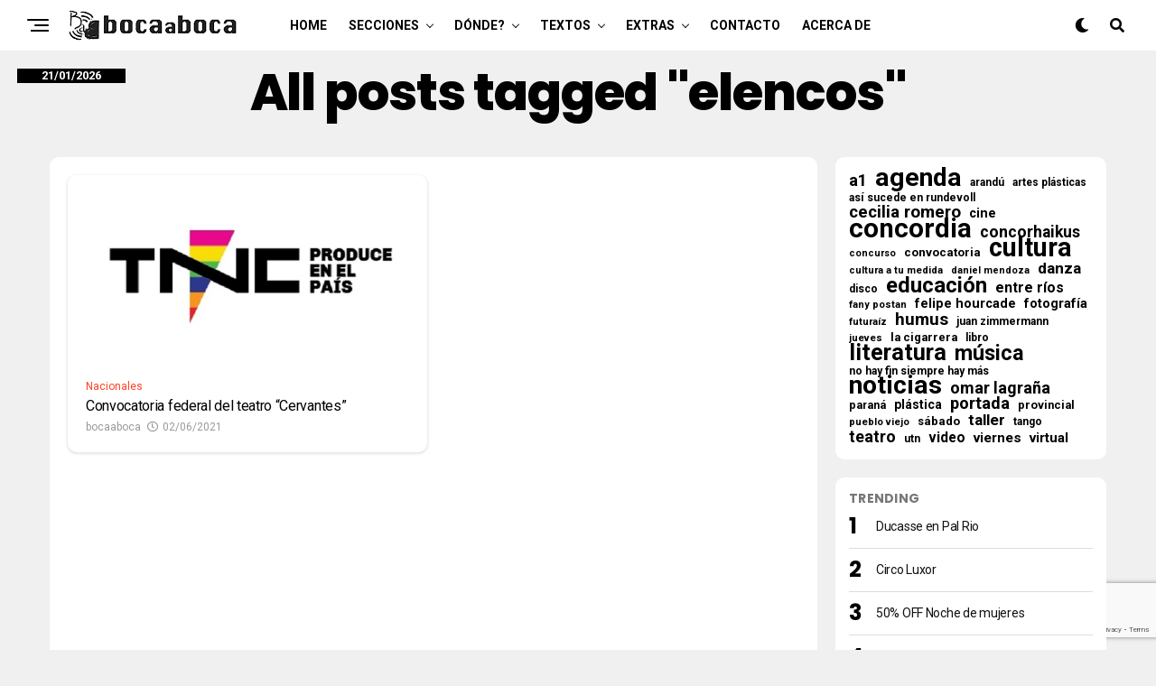

--- FILE ---
content_type: text/html; charset=UTF-8
request_url: https://www.bocaaboca.com.ar/etiqueta/elencos/
body_size: 22949
content:
<!DOCTYPE html>
<html lang="es-AR">
<head>
<meta charset="UTF-8" >
<meta name="viewport" id="viewport" content="width=device-width, initial-scale=1.0, maximum-scale=1.0, minimum-scale=1.0, user-scalable=no" />
<title>elencos &#8211; bocaaboca</title>
<meta name='robots' content='max-image-preview:large' />
<link rel="manifest" href="https://www.bocaaboca.com.ar/pwa-amp-manifest.json">
<link rel="apple-touch-icon-precomposed" sizes="192x192" href="https://www.bocaaboca.com.ar/wp-content/uploads/2023/10/Boca-PWA-PNG-centrado-final-192-x-192.png">
<link rel='dns-prefetch' href='//ajax.googleapis.com' />
<link rel='dns-prefetch' href='//use.fontawesome.com' />
<link rel='dns-prefetch' href='//fonts.googleapis.com' />
<link rel='dns-prefetch' href='//www.googletagmanager.com' />
<link rel="alternate" type="application/rss+xml" title="bocaaboca &raquo; Feed" href="https://www.bocaaboca.com.ar/feed/" />
<link rel="alternate" type="application/rss+xml" title="bocaaboca &raquo; RSS de los comentarios" href="https://www.bocaaboca.com.ar/comments/feed/" />
<link rel="alternate" type="application/rss+xml" title="bocaaboca &raquo; elencos RSS de la etiqueta" href="https://www.bocaaboca.com.ar/etiqueta/elencos/feed/" />
<!-- www.bocaaboca.com.ar is managing ads with Advanced Ads 2.0.16 – https://wpadvancedads.com/ --><style id='wp-img-auto-sizes-contain-inline-css' type='text/css'>
img:is([sizes=auto i],[sizes^="auto," i]){contain-intrinsic-size:3000px 1500px}
/*# sourceURL=wp-img-auto-sizes-contain-inline-css */
</style>

<style id='wp-emoji-styles-inline-css' type='text/css'>

	img.wp-smiley, img.emoji {
		display: inline !important;
		border: none !important;
		box-shadow: none !important;
		height: 1em !important;
		width: 1em !important;
		margin: 0 0.07em !important;
		vertical-align: -0.1em !important;
		background: none !important;
		padding: 0 !important;
	}
/*# sourceURL=wp-emoji-styles-inline-css */
</style>
<link rel='stylesheet' id='wp-block-library-css' href='https://www.bocaaboca.com.ar/wp-includes/css/dist/block-library/style.min.css?ver=6.9' type='text/css' media='all' />
<style id='wp-block-tag-cloud-inline-css' type='text/css'>
.wp-block-tag-cloud{box-sizing:border-box}.wp-block-tag-cloud.aligncenter{justify-content:center;text-align:center}.wp-block-tag-cloud a{display:inline-block;margin-right:5px}.wp-block-tag-cloud span{display:inline-block;margin-left:5px;text-decoration:none}:root :where(.wp-block-tag-cloud.is-style-outline){display:flex;flex-wrap:wrap;gap:1ch}:root :where(.wp-block-tag-cloud.is-style-outline a){border:1px solid;font-size:unset!important;margin-right:0;padding:1ch 2ch;text-decoration:none!important}
/*# sourceURL=https://www.bocaaboca.com.ar/wp-includes/blocks/tag-cloud/style.min.css */
</style>
<style id='wp-block-paragraph-inline-css' type='text/css'>
.is-small-text{font-size:.875em}.is-regular-text{font-size:1em}.is-large-text{font-size:2.25em}.is-larger-text{font-size:3em}.has-drop-cap:not(:focus):first-letter{float:left;font-size:8.4em;font-style:normal;font-weight:100;line-height:.68;margin:.05em .1em 0 0;text-transform:uppercase}body.rtl .has-drop-cap:not(:focus):first-letter{float:none;margin-left:.1em}p.has-drop-cap.has-background{overflow:hidden}:root :where(p.has-background){padding:1.25em 2.375em}:where(p.has-text-color:not(.has-link-color)) a{color:inherit}p.has-text-align-left[style*="writing-mode:vertical-lr"],p.has-text-align-right[style*="writing-mode:vertical-rl"]{rotate:180deg}
/*# sourceURL=https://www.bocaaboca.com.ar/wp-includes/blocks/paragraph/style.min.css */
</style>
<style id='global-styles-inline-css' type='text/css'>
:root{--wp--preset--aspect-ratio--square: 1;--wp--preset--aspect-ratio--4-3: 4/3;--wp--preset--aspect-ratio--3-4: 3/4;--wp--preset--aspect-ratio--3-2: 3/2;--wp--preset--aspect-ratio--2-3: 2/3;--wp--preset--aspect-ratio--16-9: 16/9;--wp--preset--aspect-ratio--9-16: 9/16;--wp--preset--color--black: #000000;--wp--preset--color--cyan-bluish-gray: #abb8c3;--wp--preset--color--white: #ffffff;--wp--preset--color--pale-pink: #f78da7;--wp--preset--color--vivid-red: #cf2e2e;--wp--preset--color--luminous-vivid-orange: #ff6900;--wp--preset--color--luminous-vivid-amber: #fcb900;--wp--preset--color--light-green-cyan: #7bdcb5;--wp--preset--color--vivid-green-cyan: #00d084;--wp--preset--color--pale-cyan-blue: #8ed1fc;--wp--preset--color--vivid-cyan-blue: #0693e3;--wp--preset--color--vivid-purple: #9b51e0;--wp--preset--color--: #444;--wp--preset--gradient--vivid-cyan-blue-to-vivid-purple: linear-gradient(135deg,rgb(6,147,227) 0%,rgb(155,81,224) 100%);--wp--preset--gradient--light-green-cyan-to-vivid-green-cyan: linear-gradient(135deg,rgb(122,220,180) 0%,rgb(0,208,130) 100%);--wp--preset--gradient--luminous-vivid-amber-to-luminous-vivid-orange: linear-gradient(135deg,rgb(252,185,0) 0%,rgb(255,105,0) 100%);--wp--preset--gradient--luminous-vivid-orange-to-vivid-red: linear-gradient(135deg,rgb(255,105,0) 0%,rgb(207,46,46) 100%);--wp--preset--gradient--very-light-gray-to-cyan-bluish-gray: linear-gradient(135deg,rgb(238,238,238) 0%,rgb(169,184,195) 100%);--wp--preset--gradient--cool-to-warm-spectrum: linear-gradient(135deg,rgb(74,234,220) 0%,rgb(151,120,209) 20%,rgb(207,42,186) 40%,rgb(238,44,130) 60%,rgb(251,105,98) 80%,rgb(254,248,76) 100%);--wp--preset--gradient--blush-light-purple: linear-gradient(135deg,rgb(255,206,236) 0%,rgb(152,150,240) 100%);--wp--preset--gradient--blush-bordeaux: linear-gradient(135deg,rgb(254,205,165) 0%,rgb(254,45,45) 50%,rgb(107,0,62) 100%);--wp--preset--gradient--luminous-dusk: linear-gradient(135deg,rgb(255,203,112) 0%,rgb(199,81,192) 50%,rgb(65,88,208) 100%);--wp--preset--gradient--pale-ocean: linear-gradient(135deg,rgb(255,245,203) 0%,rgb(182,227,212) 50%,rgb(51,167,181) 100%);--wp--preset--gradient--electric-grass: linear-gradient(135deg,rgb(202,248,128) 0%,rgb(113,206,126) 100%);--wp--preset--gradient--midnight: linear-gradient(135deg,rgb(2,3,129) 0%,rgb(40,116,252) 100%);--wp--preset--font-size--small: 13px;--wp--preset--font-size--medium: 20px;--wp--preset--font-size--large: 36px;--wp--preset--font-size--x-large: 42px;--wp--preset--spacing--20: 0.44rem;--wp--preset--spacing--30: 0.67rem;--wp--preset--spacing--40: 1rem;--wp--preset--spacing--50: 1.5rem;--wp--preset--spacing--60: 2.25rem;--wp--preset--spacing--70: 3.38rem;--wp--preset--spacing--80: 5.06rem;--wp--preset--shadow--natural: 6px 6px 9px rgba(0, 0, 0, 0.2);--wp--preset--shadow--deep: 12px 12px 50px rgba(0, 0, 0, 0.4);--wp--preset--shadow--sharp: 6px 6px 0px rgba(0, 0, 0, 0.2);--wp--preset--shadow--outlined: 6px 6px 0px -3px rgb(255, 255, 255), 6px 6px rgb(0, 0, 0);--wp--preset--shadow--crisp: 6px 6px 0px rgb(0, 0, 0);}:where(.is-layout-flex){gap: 0.5em;}:where(.is-layout-grid){gap: 0.5em;}body .is-layout-flex{display: flex;}.is-layout-flex{flex-wrap: wrap;align-items: center;}.is-layout-flex > :is(*, div){margin: 0;}body .is-layout-grid{display: grid;}.is-layout-grid > :is(*, div){margin: 0;}:where(.wp-block-columns.is-layout-flex){gap: 2em;}:where(.wp-block-columns.is-layout-grid){gap: 2em;}:where(.wp-block-post-template.is-layout-flex){gap: 1.25em;}:where(.wp-block-post-template.is-layout-grid){gap: 1.25em;}.has-black-color{color: var(--wp--preset--color--black) !important;}.has-cyan-bluish-gray-color{color: var(--wp--preset--color--cyan-bluish-gray) !important;}.has-white-color{color: var(--wp--preset--color--white) !important;}.has-pale-pink-color{color: var(--wp--preset--color--pale-pink) !important;}.has-vivid-red-color{color: var(--wp--preset--color--vivid-red) !important;}.has-luminous-vivid-orange-color{color: var(--wp--preset--color--luminous-vivid-orange) !important;}.has-luminous-vivid-amber-color{color: var(--wp--preset--color--luminous-vivid-amber) !important;}.has-light-green-cyan-color{color: var(--wp--preset--color--light-green-cyan) !important;}.has-vivid-green-cyan-color{color: var(--wp--preset--color--vivid-green-cyan) !important;}.has-pale-cyan-blue-color{color: var(--wp--preset--color--pale-cyan-blue) !important;}.has-vivid-cyan-blue-color{color: var(--wp--preset--color--vivid-cyan-blue) !important;}.has-vivid-purple-color{color: var(--wp--preset--color--vivid-purple) !important;}.has-black-background-color{background-color: var(--wp--preset--color--black) !important;}.has-cyan-bluish-gray-background-color{background-color: var(--wp--preset--color--cyan-bluish-gray) !important;}.has-white-background-color{background-color: var(--wp--preset--color--white) !important;}.has-pale-pink-background-color{background-color: var(--wp--preset--color--pale-pink) !important;}.has-vivid-red-background-color{background-color: var(--wp--preset--color--vivid-red) !important;}.has-luminous-vivid-orange-background-color{background-color: var(--wp--preset--color--luminous-vivid-orange) !important;}.has-luminous-vivid-amber-background-color{background-color: var(--wp--preset--color--luminous-vivid-amber) !important;}.has-light-green-cyan-background-color{background-color: var(--wp--preset--color--light-green-cyan) !important;}.has-vivid-green-cyan-background-color{background-color: var(--wp--preset--color--vivid-green-cyan) !important;}.has-pale-cyan-blue-background-color{background-color: var(--wp--preset--color--pale-cyan-blue) !important;}.has-vivid-cyan-blue-background-color{background-color: var(--wp--preset--color--vivid-cyan-blue) !important;}.has-vivid-purple-background-color{background-color: var(--wp--preset--color--vivid-purple) !important;}.has-black-border-color{border-color: var(--wp--preset--color--black) !important;}.has-cyan-bluish-gray-border-color{border-color: var(--wp--preset--color--cyan-bluish-gray) !important;}.has-white-border-color{border-color: var(--wp--preset--color--white) !important;}.has-pale-pink-border-color{border-color: var(--wp--preset--color--pale-pink) !important;}.has-vivid-red-border-color{border-color: var(--wp--preset--color--vivid-red) !important;}.has-luminous-vivid-orange-border-color{border-color: var(--wp--preset--color--luminous-vivid-orange) !important;}.has-luminous-vivid-amber-border-color{border-color: var(--wp--preset--color--luminous-vivid-amber) !important;}.has-light-green-cyan-border-color{border-color: var(--wp--preset--color--light-green-cyan) !important;}.has-vivid-green-cyan-border-color{border-color: var(--wp--preset--color--vivid-green-cyan) !important;}.has-pale-cyan-blue-border-color{border-color: var(--wp--preset--color--pale-cyan-blue) !important;}.has-vivid-cyan-blue-border-color{border-color: var(--wp--preset--color--vivid-cyan-blue) !important;}.has-vivid-purple-border-color{border-color: var(--wp--preset--color--vivid-purple) !important;}.has-vivid-cyan-blue-to-vivid-purple-gradient-background{background: var(--wp--preset--gradient--vivid-cyan-blue-to-vivid-purple) !important;}.has-light-green-cyan-to-vivid-green-cyan-gradient-background{background: var(--wp--preset--gradient--light-green-cyan-to-vivid-green-cyan) !important;}.has-luminous-vivid-amber-to-luminous-vivid-orange-gradient-background{background: var(--wp--preset--gradient--luminous-vivid-amber-to-luminous-vivid-orange) !important;}.has-luminous-vivid-orange-to-vivid-red-gradient-background{background: var(--wp--preset--gradient--luminous-vivid-orange-to-vivid-red) !important;}.has-very-light-gray-to-cyan-bluish-gray-gradient-background{background: var(--wp--preset--gradient--very-light-gray-to-cyan-bluish-gray) !important;}.has-cool-to-warm-spectrum-gradient-background{background: var(--wp--preset--gradient--cool-to-warm-spectrum) !important;}.has-blush-light-purple-gradient-background{background: var(--wp--preset--gradient--blush-light-purple) !important;}.has-blush-bordeaux-gradient-background{background: var(--wp--preset--gradient--blush-bordeaux) !important;}.has-luminous-dusk-gradient-background{background: var(--wp--preset--gradient--luminous-dusk) !important;}.has-pale-ocean-gradient-background{background: var(--wp--preset--gradient--pale-ocean) !important;}.has-electric-grass-gradient-background{background: var(--wp--preset--gradient--electric-grass) !important;}.has-midnight-gradient-background{background: var(--wp--preset--gradient--midnight) !important;}.has-small-font-size{font-size: var(--wp--preset--font-size--small) !important;}.has-medium-font-size{font-size: var(--wp--preset--font-size--medium) !important;}.has-large-font-size{font-size: var(--wp--preset--font-size--large) !important;}.has-x-large-font-size{font-size: var(--wp--preset--font-size--x-large) !important;}
/*# sourceURL=global-styles-inline-css */
</style>

<style id='classic-theme-styles-inline-css' type='text/css'>
/*! This file is auto-generated */
.wp-block-button__link{color:#fff;background-color:#32373c;border-radius:9999px;box-shadow:none;text-decoration:none;padding:calc(.667em + 2px) calc(1.333em + 2px);font-size:1.125em}.wp-block-file__button{background:#32373c;color:#fff;text-decoration:none}
/*# sourceURL=/wp-includes/css/classic-themes.min.css */
</style>
<link rel='stylesheet' id='contact-form-7-css' href='https://www.bocaaboca.com.ar/wp-content/plugins/contact-form-7/includes/css/styles.css?ver=6.1.4' type='text/css' media='all' />
<link rel='stylesheet' id='ql-jquery-ui-css' href='//ajax.googleapis.com/ajax/libs/jqueryui/1.12.1/themes/smoothness/jquery-ui.css?ver=6.9' type='text/css' media='all' />
<link rel='stylesheet' id='zox-custom-style-css' href='https://www.bocaaboca.com.ar/wp-content/themes/zoxpress/style.css?ver=6.9' type='text/css' media='all' />
<style id='zox-custom-style-inline-css' type='text/css'>


	a,
	a:visited,
	a:hover h2.zox-s-title1,
	a:hover h2.zox-s-title1-feat,
	a:hover h2.zox-s-title2,
	a:hover h2.zox-s-title3,
	.zox-post-body p a,
	h3.zox-post-cat a,
	.sp-template a,
	.sp-data-table a,
	span.zox-author-name a,
	a:hover h2.zox-authors-latest,
	span.zox-authors-name a:hover,
	#zox-side-wrap a:hover {
		color: #004d9a;
	}

	.zox-s8 a:hover h2.zox-s-title1,
	.zox-s8 a:hover h2.zox-s-title1-feat,
	.zox-s8 a:hover h2.zox-s-title2,
	.zox-s8 a:hover h2.zox-s-title3 {
		box-shadow: 15px 0 0 #fff, -10px 0 0 #fff;
		color: #004d9a;
	}

	.woocommerce-message:before,
	.woocommerce-info:before,
	.woocommerce-message:before,
	.woocommerce .star-rating span:before,
	span.zox-s-cat,
	h3.zox-post-cat a,
	.zox-s6 span.zox-s-cat,
	.zox-s8 span.zox-s-cat,
	.zox-widget-side-trend-wrap .zox-art-text:before {
		color: #fe4020;
	}

	.zox-widget-bgp,
	.zox-widget-bgp.zox-widget-txtw .zox-art-wrap,
	.zox-widget-bgp.zox-widget-txtw .zox-widget-featl-sub .zox-art-wrap,
	.zox-s4 .zox-widget-bgp span.zox-s-cat,
	.woocommerce span.onsale,
	.zox-s7 .zox-byline-wrap:before,
	.zox-s3 span.zox-s-cat,
	.zox-o1 span.zox-s-cat,
	.zox-s3 .zox-widget-side-trend-wrap .zox-art-text:before,
	.sp-table-caption,
	#zox-search-form #zox-search-submit,
	#zox-search-form2 #zox-search-submit2,
	.pagination .current,
	.pagination a:hover,
	.zox-o6 span.zox-s-cat {
		background: #fe4020;
	}

	.woocommerce .widget_price_filter .ui-slider .ui-slider-handle,
	.woocommerce #respond input#submit.alt,
	.woocommerce a.button.alt,
	.woocommerce button.button.alt,
	.woocommerce input.button.alt,
	.woocommerce #respond input#submit.alt:hover,
	.woocommerce a.button.alt:hover,
	.woocommerce button.button.alt:hover,
	.woocommerce input.button.alt:hover {
		background-color: #fe4020;
	}

	.woocommerce-error,
	.woocommerce-info,
	.woocommerce-message {
		border-top-color: #fe4020;
	}

	.zox-feat-ent1-left,
	.zox-ent1 .zox-side-widget {
		border-top: 2px solid #fe4020;
	}

	.zox-feat-ent3-main-wrap h2.zox-s-title2 {
		background-color: #fe4020;
		box-shadow: 15px 0 0 #fe4020, -10px 0 0 #fe4020;
	}

	.zox-widget-side-trend-wrap .zox-art-text:before,
	.pagination .current,
	.pagination a:hover {
		border: 1px solid #fe4020;
	}

	.zox-post-type {
		border: 3px solid #fe4020;
	}
	.zox-widget-featl-sub .zox-post-type {
		border: 2px solid #fe4020;
	}

	.zox-o3 h3.zox-s-cat {
		background: #005be2;
	}

	.zox-widget-bgs,
	.zox-widget-bgs.zox-widget-txtw .zox-art-wrap,
	.zox-widget-bgs.zox-widget-txtw .zox-widget-featl-sub .zox-art-wrap,
	.zox-s4 .zox-widget-bgs span.zox-s-cat {
		background: #005be2;
	}

	#zox-top-head-wrap {
		background: #ffffff;
	}

	span.zox-top-soc-but,
	.zox-top-nav-menu ul li a,
	span.zox-woo-cart-icon {
		color: #cccccc;
	}

	span.zox-woo-cart-num {
		background: #cccccc;
	}

	.zox-top-nav-menu ul li:hover a {
		color: #ed1c24;
	}

	#zox-top-head-wrap,
	#zox-top-head,
	#zox-top-head-left,
	#zox-top-head-mid,
	#zox-top-head-right,
	.zox-top-nav-menu ul {
		height: 40px;
	}

	#zox-top-head-mid img {
		max-height: calc(40px - 20px);
	}

	.zox-top-nav-menu ul li a {
		font-size: 16px;
	}

	#zox-bot-head-wrap,
	#zox-bot-head-wrap.zox-trans-bot.zox-fix-up,
	#zox-fly-wrap,
	#zox-bot-head-wrap.zox-trans-bot:hover {
		background-color: #ffffff;
	}

	.zox-nav-menu ul li a,
	span.zox-nav-search-but,
	span.zox-night,
	.zox-trans-bot.zox-fix-up .zox-nav-menu ul li a,
	.zox-trans-bot.zox-fix-up span.zox-nav-search-but,
	nav.zox-fly-nav-menu ul li a,
	span.zox-fly-soc-head,
	ul.zox-fly-soc-list li a,
	nav.zox-fly-nav-menu ul li.menu-item-has-children:after {
		color: #000000;
	}

	.zox-nav-menu ul li.menu-item-has-children a:after,
	.zox-nav-menu ul li.zox-mega-drop a:after {
		border-right: 1px solid #000000;
		border-bottom: 1px solid #000000;
	}

	.zox-fly-but-wrap span,
	.zox-trans-bot.zox-fix-up .zox-fly-but-wrap span {
		background: #000000;
	}

	.zox-nav-menu ul li:hover a,
	span.zox-nav-search-but:hover,
	span.zox-night:hover {
		color: #ed1c24;
	}

	.zox-fly-but-wrap:hover span {
		background: #ed1c24;
	}

	span.zox-widget-main-title {
		color: #777777;
	}

	#zox-foot-wrap {
		background: #ffffff;
	}

	#zox-foot-wrap p {
		color: #000000;
	}

	#zox-foot-wrap a {
		color: #777;
	}

	ul.zox-foot-soc-list li a {
		border: 1px solid #777;
	}

	span.zox-widget-side-title {
		color: #777777;
	}

	span.zox-post-main-title {
		color: #777777;
	}

	.zox-top-nav-menu ul li a {
		padding-top: calc((40px - 16px) / 2);
		padding-bottom: calc((40px - 16px) / 2);
	}

	#zox-bot-head-wrap,
	.zox-bot-head-menu,
	#zox-bot-head,
	#zox-bot-head-left,
	#zox-bot-head-right,
	#zox-bot-head-mid,
	.zox-bot-head-logo,
	.zox-bot-head-logo-main,
	.zox-nav-menu,
	.zox-nav-menu ul {
		height: 56px;
	}

	.zox-nav-menu ul li ul.sub-menu,
	.zox-nav-menu ul li.menu-item-object-category .zox-mega-dropdown {
		top: 56px;
	}

	.zox-nav-menu ul li a {
		font-size: 14px;
	}

	.zox-nav-menu ul li a {
		padding-top: calc((56px - 14px) / 2);
		padding-bottom: calc((56px - 14px) / 2);
	}

	.zox-fix-up {
		top: -56px !important;
		-webkit-transform: translate3d(0,-56px,0) !important;
	   	   -moz-transform: translate3d(0,-56px,0) !important;
	    	-ms-transform: translate3d(0,-56px,0) !important;
	     	 -o-transform: translate3d(0,-56px,0) !important;
				transform: translate3d(0,-56px,0) !important;
	}

	.zox-fix {
		top: -56px;
		-webkit-transform: translate3d(0,56px,0) !important;
	   	   -moz-transform: translate3d(0,56px,0) !important;
	    	-ms-transform: translate3d(0,56px,0) !important;
	     	 -o-transform: translate3d(0,56px,0) !important;
				transform: translate3d(0,56px,0) !important;
	}

	.zox-fix-up .zox-nav-menu ul li a {
		padding-top: calc((60px - 14px) / 2);
		padding-bottom: calc((60px - 14px) / 2);
	}

	.zox-feat-ent1-grid,
	.zox-feat-ent2-bot,
	.zox-feat-net1-grid {
		grid-template-columns: auto 300px;
	}

	body,
	span.zox-s-cat,
	span.zox-ad-label,
	.woocommerce ul.product_list_widget li a,
	.woocommerce ul.product_list_widget span.product-title,
	.woocommerce #reviews #comments ol.commentlist li .comment-text p.meta,
	.woocommerce div.product p.price,
	.woocommerce div.product p.price ins,
	.woocommerce div.product p.price del,
	.woocommerce ul.products li.product .price del,
	.woocommerce ul.products li.product .price ins,
	.woocommerce ul.products li.product .price,
	.woocommerce #respond input#submit,
	.woocommerce a.button,
	.woocommerce button.button,
	.woocommerce input.button,
	.woocommerce .widget_price_filter .price_slider_amount .button,
	.woocommerce span.onsale,
	.woocommerce-review-link,
	#woo-content p.woocommerce-result-count,
	.woocommerce div.product .woocommerce-tabs ul.tabs li a,
	.woocommerce .woocommerce-breadcrumb,
	.woocommerce #respond input#submit.alt,
	.woocommerce a.button.alt,
	.woocommerce button.button.alt,
	.woocommerce input.button.alt {
		font-family: 'Roboto', sans-serif;
		font-weight: 400;
		text-transform: None;
	}

	#zox-woo-side-wrap span.zox-widget-side-title,
	span.zox-authors-name a,
	h1.zox-author-top-head {
		font-family: 'Roboto', sans-serif;
	}

	p.zox-s-graph,
	span.zox-post-excerpt p,
	.zox-post-body p,
	#woo-content p,
	#zox-404 p,
	.zox-post-body ul li,
	.zox-post-body ol li,
	.zox-author-box-text p,
	.zox-post-tags-header,
	.zox-post-tags a {
		font-family: 'Roboto', sans-serif;
		font-weight: 400;
		text-transform: None;
	}

	.zox-nav-menu ul li a,
	.zox-top-nav-menu ul li a,
	nav.zox-fly-nav-menu ul li a {
		font-family: 'Roboto', sans-serif;
		font-weight: 700;
		text-transform: Uppercase;
	}

	.zox-nav-menu ul li ul.zox-mega-list li a,
	.zox-nav-menu ul li ul.zox-mega-list li a p {
		font-family: 'Roboto', sans-serif;
	}

	h2.zox-s-title1,
	h2.zox-s-title1-feat,
	.woocommerce div.product .product_title,
	.woocommerce .related h2,
	#woo-content .summary p.price,
	.woocommerce div.product .woocommerce-tabs .panel h2,
	#zox-404 h1,
	h1.zox-post-title,
	.zox-widget-side-trend-wrap .zox-art-text:before {
		font-family: 'Poppins', sans-serif;
		font-weight: 800;
		text-transform: None;
	}

	span.zox-widget-main-title {
		font-family: 'Poppins', sans-serif;
		font-weight: 700;
		text-transform: Uppercase;
	}

	span.zox-widget-side-title {
		font-family: 'Poppins', sans-serif;
		font-weight: 700;
		text-transform: Uppercase;
	}

	span.zox-post-main-title {
		font-family: 'Roboto', sans-serif;
		font-weight: 800;
		text-transform: Capitalize;
	}

	h2.zox-s-title2,
	h2.zox-s-title3,
	span.zox-woo-cart-num,
	p.zox-search-p,
	.alp-related-posts .current .post-title,
	.alp-related-posts-wrapper .alp-related-post .post-title,
	.zox-widget-txtw span.zox-widget-main-title,
	span.zox-author-box-name a,
	.zox-post-body blockquote p,
	.zox-post-body .wp-block-pullquote blockquote p,
	.zox-post-body h1,
	.zox-post-body h2,
	.zox-post-body h3,
	.zox-post-body h4,
	.zox-post-body h5,
	.zox-post-body h6,
	.comment-inner h1,
	.comment-inner h2,
	.comment-inner h3,
	.comment-inner h4,
	.comment-inner h5,
	.comment-inner h6 {
		font-family: 'Roboto', sans-serif;
		font-weight: 400;
		text-transform: None;
	}

	.zox-post-width {
		margin: 0 auto;
		max-width: calc(1140px + 60px);
	}


	

		.zox-nav-menu ul li ul.zox-mega-list li a,
		.zox-nav-menu ul li ul.zox-mega-list li a p {
			font-weight: 600;
			text-transform: capitalize;
		}
		.zox-nav-menu ul:hover li a {
			opacity: .7;
		}
		.zox-nav-menu ul li:hover a {
			color: #fff;
			opacity: 1;
		}
		.zox-sport3 span.zox-s-cat {
			color: #fe4020;
			font-weight: 400;
		}
		span.zox-widget-home-title {
			color: #000;
			font-family: 'Poppins', sans-serif;
			font-weight: 800;
			text-transform: uppercase;
		}
		.zox-widget-side-trend-wrap .zox-art-text:before {
			color: #000;
		}
			

			.zox-head-width {
				margin: 0 auto;
				max-width: none;
			}
			.zox-nav-menu ul li.zox-mega-drop .zox-mega-dropdown {
				left: calc(((100vw - 100%) /2) * -1);
			}
				

		.zox-body-width,
		.zox-widget-feat-wrap.zox-o1 .zox-art-text-cont,
		.zox-widget-feat-wrap.zox-o4 .zox-art-text-cont,
		.zox-widget-feat-main.zox-o1 .zox-art-text-cont,
		.zox-widget-feat-main.zox-o4 .zox-art-text-cont {
			padding: 0 20px;
			max-width: 1200px;
		}
		.zox-widget-feat-main.zox-o4 .zox-art-text-cont {
			padding: 0;
		}
		#zox-feat-sport3-wrap .zox-body-width,
		#zox-feat-sport3-wrap .zox-title-width {
			margin: 0;
			padding: 0;
			max-width: none;
		}
			

		#zox-bot-head-mid {
			display: grid;
			grid-column-gap: 20px;
			grid-template-columns: auto auto;
			justify-content: start;
			position: static;
		}
		.zox-bot-head-logo {
			position: relative;
				top: auto;
				left: auto;
		}
		#zox-bot-head-wrap .zox-nav-menu ul li:first-child a {
			padding-left: 0;
		}
		.zox-bot-head-menu {
			padding: 0;
		}
			

			#zox-bot-head-left {
				display: grid;
			}
			#zox-bot-head {
				grid-template-columns: 24px auto 60px;
			}
			.zox-bot-head-menu {
				padding: 0 0 0 36px;
			}
				

	.zox-fix-up {
		-webkit-box-shadow: 0 0.5rem 1rem 0 rgba(21,21,30,0.08);
		   -moz-box-shadow: 0 0.5rem 1rem 0 rgba(21,21,30,0.08);
			-ms-box-shadow: 0 0.5rem 1rem 0 rgba(21,21,30,0.08);
			 -o-box-shadow: 0 0.5rem 1rem 0 rgba(21,21,30,0.08);
				box-shadow: 0 0.5rem 1rem 0 rgba(21,21,30,0.08);
	}
		

				.zox-post-main-wrap {
					grid-template-columns: calc(100% - 340px) 300px;
				}
				#zox-home-body-wrap {
					grid-template-columns: calc(100% - 320px) 300px;
					}
					

	.zox-post-body p a {
		box-shadow: inset 0 -1px 0 0 #fff, inset 0 -2px 0 0 #004d9a;
		color: #000;
	}
	.zox-post-body p a:hover {
		color: #004d9a;
	}
	

			.zox-widget-main-head {
				margin: 0 0 15px;
			}
			h4.zox-widget-main-title {
				text-align: left;
			}
			span.zox-widget-main-title {
				font-size: 1rem;
				letter-spacing: .02em;
				text-transform: uppercase;
			}
			

			.zox-widget-side-head {
				margin: 0 0 15px;
			}
			h4.zox-widget-side-title {
				text-align: left;
			}
			span.zox-widget-side-title {
				font-size: .875rem;
				letter-spacing: .02em;
				text-transform: uppercase;
			}
			

		h4.zox-post-main-title {
			text-align: left;
		}
		span.zox-post-main-title {
			font-size: 1.5rem;
			letter-spacing: .1em;
		}
		

		#zox-lead-top-wrap {
			position: relative;
			height: 0;
		}
		#zox-lead-top-in {
			clip: rect(0,auto,auto,0);
			overflow: hidden;
			position: absolute;
				left: 0;
				top: 0;
			z-index: 1;
			zoom: 1;
			width: 100%;
			height: 100%;
		}
		#zox-lead-top {
			position: fixed;
				top: 0;
				left: 0;
		}
		

		ul.zox-post-soc-list {
			display: grid;
			grid-gap: 5px;
			left: 5px;
		}
		ul.zox-post-soc-list li {
			background: #888;
			border: none;
			border-radius: 5px;
			-webkit-transition: none;
			   -moz-transition: none;
			    -ms-transition: none;
				 -o-transition: none;
					transition: none;
			width: 40px;
			height: 40px;
		}
		ul.zox-post-soc-stat-list li,
		ul.zox-alp-soc-list li {
			background: #888;
			border: none;
			border-radius: 5px;
			color: #fff;
			-webkit-transition: none;
			   -moz-transition: none;
			    -ms-transition: none;
				 -o-transition: none;
					transition: none;
		}
		ul.zox-post-soc-stat-list li:hover,
		ul.zox-alp-soc-list li:hover {
			background: #888;
			border: none;
			font-size: 18px;
		}
		ul.zox-post-soc-list li:hover,
		ul.zox-post-soc-list li.zox-post-soc-email:hover,
		ul.zox-post-soc-list li.zox-post-soc-com:hover {
			background: #888;
			font-size: 18px;
		}
		.zox-dark ul.zox-post-soc-stat-list li,
		.zox-dark ul.zox-alp-soc-list li,
		.zox-dark ul.zox-post-soc-stat-list li.zox-post-soc-fb,
		.zox-dark ul.zox-alp-soc-list li.zox-alp-soc-fb,
		.zox-dark ul.zox-post-soc-stat-list li.zox-post-soc-twit,
		.zox-dark ul.zox-alp-soc-list li.zox-alp-soc-twit,
		.zox-dark ul.zox-post-soc-stat-list li.zox-post-soc-flip,
		.zox-dark ul.zox-alp-soc-list li.zox-alp-soc-flip {
			background: #333;
		}
		ul.zox-post-soc-list li.zox-post-soc-fb,
		ul.zox-post-soc-stat-list li.zox-post-soc-fb,
		ul.zox-alp-soc-list li.zox-alp-soc-fb {
			background: #3b5998;
		}
		ul.zox-post-soc-list li.zox-post-soc-twit,
		ul.zox-post-soc-stat-list li.zox-post-soc-twit,
		ul.zox-alp-soc-list li.zox-alp-soc-twit {
			background: #55acee;
		}
		ul.zox-post-soc-list li.zox-post-soc-flip,
		ul.zox-post-soc-stat-list li.zox-post-soc-flip,
		ul.zox-alp-soc-list li.zox-alp-soc-flip {
			background: #f52828;
		}
		@media screen and (max-width: 1023px) {
			.zox-post-soc-scroll {
				height: 40px !important;
			}
			ul.zox-post-soc-list {
				display: inline;
				left: 0;
			}
			ul.zox-post-soc-list li {
				border-left: 1px solid #fff !important;
				border-radius: 0;
			}
		}
		


		

div#fecha {
    width: 120px;
    color: #fff;
    font-size: 13px;
    font-weight: bold;
    text-align: center;
    float: left;
    margin-left: -46%;
    text-transform: capitalize;
    background-color: #000;
}

	
/*# sourceURL=zox-custom-style-inline-css */
</style>
<link rel='stylesheet' id='fontawesome-css' href='https://use.fontawesome.com/releases/v5.12.1/css/all.css?ver=6.9' type='text/css' media='all' />
<link rel='stylesheet' id='zox-fonts-css' href='//fonts.googleapis.com/css?family=Heebo%3A300%2C400%2C500%2C700%2C800%2C900%7CAlegreya%3A400%2C500%2C700%2C800%2C900%7CJosefin+Sans%3A300%2C400%2C600%2C700%7CLibre+Franklin%3A300%2C400%2C500%2C600%2C700%2C800%2C900%7CFrank+Ruhl+Libre%3A300%2C400%2C500%2C700%2C900%7CNunito+Sans%3A300%2C400%2C600%2C700%2C800%2C900%7CMontserrat%3A300%2C400%2C500%2C600%2C700%2C800%2C900%7CAnton%3A400%7CNoto+Serif%3A400%2C700%7CNunito%3A300%2C400%2C600%2C700%2C800%2C900%7CRajdhani%3A300%2C400%2C500%2C600%2C700%7CTitillium+Web%3A300%2C400%2C600%2C700%2C900%7CPT+Serif%3A400%2C400i%2C700%2C700i%7CAmiri%3A400%2C400i%2C700%2C700i%7COswald%3A300%2C400%2C500%2C600%2C700%7CRoboto+Mono%3A400%2C700%7CBarlow+Semi+Condensed%3A700%2C800%2C900%7CPoppins%3A300%2C400%2C500%2C600%2C700%2C800%2C900%7CRoboto+Condensed%3A300%2C400%2C700%7CRoboto%3A300%2C400%2C500%2C700%2C900%7CPT+Serif%3A400%2C700%7COpen+Sans+Condensed%3A300%2C700%7COpen+Sans%3A700%7CSource+Serif+Pro%3A400%2C600%2C700%7CIM+Fell+French+Canon%3A400%2C400i%7CRoboto%3A100%2C100i%2C200%2C+200i%2C300%2C300i%2C400%2C400i%2C500%2C500i%2C600%2C600i%2C700%2C700i%2C800%2C800i%2C900%2C900i%7CRoboto%3A100%2C100i%2C200%2C+200i%2C300%2C300i%2C400%2C400i%2C500%2C500i%2C600%2C600i%2C700%2C700i%2C800%2C800i%2C900%2C900i%7CRoboto%3A100%2C100i%2C200%2C+200i%2C300%2C300i%2C400%2C400i%2C500%2C500i%2C600%2C600i%2C700%2C700i%2C800%2C800i%2C900%2C900i%7CPoppins%3A100%2C100i%2C200%2C+200i%2C300%2C300i%2C400%2C400i%2C500%2C500i%2C600%2C600i%2C700%2C700i%2C800%2C800i%2C900%2C900i%7CRoboto%3A100%2C100i%2C200%2C+200i%2C300%2C300i%2C400%2C400i%2C500%2C500i%2C600%2C600i%2C700%2C700i%2C800%2C800i%2C900%2C900i%7CPoppins%3A100%2C100i%2C200%2C+200i%2C300%2C300i%2C400%2C400i%2C500%2C500i%2C600%2C600i%2C700%2C700i%2C800%2C800i%2C900%2C900i%7CPoppins%3A100%2C100i%2C200%2C+200i%2C300%2C300i%2C400%2C400i%2C500%2C500i%2C600%2C600i%2C700%2C700i%2C800%2C800i%2C900%2C900i%26subset%3Dlatin%2Clatin-ext%2Ccyrillic%2Ccyrillic-ext%2Cgreek-ext%2Cgreek%2Cvietnamese' type='text/css' media='all' />
<link rel='stylesheet' id='zox-media-queries-css' href='https://www.bocaaboca.com.ar/wp-content/themes/zoxpress/css/media-queries.css?ver=6.9' type='text/css' media='all' />
<link rel='stylesheet' id='pwaforwp-style-css' href='https://www.bocaaboca.com.ar/wp-content/plugins/pwa-for-wp/assets/css/pwaforwp-main.min.css?ver=1.7.83' type='text/css' media='all' />
<script type="text/javascript" src="https://www.bocaaboca.com.ar/wp-includes/js/jquery/jquery.min.js?ver=3.7.1" id="jquery-core-js"></script>
<script type="text/javascript" src="https://www.bocaaboca.com.ar/wp-includes/js/jquery/jquery-migrate.min.js?ver=3.4.1" id="jquery-migrate-js"></script>
<link rel="https://api.w.org/" href="https://www.bocaaboca.com.ar/wp-json/" /><link rel="alternate" title="JSON" type="application/json" href="https://www.bocaaboca.com.ar/wp-json/wp/v2/tags/797" /><link rel="EditURI" type="application/rsd+xml" title="RSD" href="https://www.bocaaboca.com.ar/xmlrpc.php?rsd" />
<meta name="generator" content="WordPress 6.9" />
<meta name="generator" content="Site Kit by Google 1.170.0" />	<meta name="theme-color" content="#000" />
			<meta property="og:description" content="agenda cultural de Concordia y la región" />
	<link rel="icon" href="https://www.bocaaboca.com.ar/wp-content/uploads/2020/11/cropped-bocaaboca-logo-GRANDE-PWA-32x32.png" sizes="32x32" />
<link rel="icon" href="https://www.bocaaboca.com.ar/wp-content/uploads/2020/11/cropped-bocaaboca-logo-GRANDE-PWA-192x192.png" sizes="192x192" />
<meta name="msapplication-TileImage" content="https://www.bocaaboca.com.ar/wp-content/uploads/2020/11/cropped-bocaaboca-logo-GRANDE-PWA-270x270.png" />
<meta name="pwaforwp" content="wordpress-plugin"/>
        <meta name="theme-color" content="rgb(221,153,51)">
        <meta name="apple-mobile-web-app-title" content="bocaaboca">
        <meta name="application-name" content="bocaaboca">
        <meta name="apple-mobile-web-app-capable" content="yes">
        <meta name="apple-mobile-web-app-status-bar-style" content="default">
        <meta name="mobile-web-app-capable" content="yes">
        <meta name="apple-touch-fullscreen" content="yes">
<link rel="apple-touch-icon" sizes="192x192" href="https://www.bocaaboca.com.ar/wp-content/uploads/2023/10/Boca-PWA-PNG-centrado-final-192-x-192.png">
<link rel="apple-touch-icon" sizes="512x512" href="https://www.bocaaboca.com.ar/wp-content/uploads/2023/10/Boca-PWA-PNG-centrado-final-512-x-512.png">
<link rel="apple-touch-startup-image" media="screen and (device-width: 320px) and (device-height: 568px) and (-webkit-device-pixel-ratio: 2) and (orientation: landscape)" href="https://www.bocaaboca.com.ar/wp-content/uploads/2023/10/Boca-PWA-PNG-centrado-final-512-x-512.png"/>
<link rel="apple-touch-startup-image" media="screen and (device-width: 320px) and (device-height: 568px) and (-webkit-device-pixel-ratio: 2) and (orientation: portrait)" href="https://www.bocaaboca.com.ar/wp-content/uploads/2023/10/Boca-PWA-PNG-centrado-final-512-x-512.png"/>
<link rel="apple-touch-startup-image" media="screen and (device-width: 414px) and (device-height: 896px) and (-webkit-device-pixel-ratio: 3) and (orientation: landscape)" href="https://www.bocaaboca.com.ar/wp-content/uploads/2023/10/Boca-PWA-PNG-centrado-final-512-x-512.png"/>
<link rel="apple-touch-startup-image" media="screen and (device-width: 414px) and (device-height: 896px) and (-webkit-device-pixel-ratio: 2) and (orientation: landscape)" href="https://www.bocaaboca.com.ar/wp-content/uploads/2023/10/Boca-PWA-PNG-centrado-final-512-x-512.png"/>
<link rel="apple-touch-startup-image" media="screen and (device-width: 375px) and (device-height: 812px) and (-webkit-device-pixel-ratio: 3) and (orientation: portrait)" href="https://www.bocaaboca.com.ar/wp-content/uploads/2023/10/Boca-PWA-PNG-centrado-final-512-x-512.png"/>
<link rel="apple-touch-startup-image" media="screen and (device-width: 414px) and (device-height: 896px) and (-webkit-device-pixel-ratio: 2) and (orientation: portrait)" href="https://www.bocaaboca.com.ar/wp-content/uploads/2023/10/Boca-PWA-PNG-centrado-final-512-x-512.png"/>
<link rel="apple-touch-startup-image" media="screen and (device-width: 375px) and (device-height: 812px) and (-webkit-device-pixel-ratio: 3) and (orientation: landscape)" href="https://www.bocaaboca.com.ar/wp-content/uploads/2023/10/Boca-PWA-PNG-centrado-final-512-x-512.png"/>
<link rel="apple-touch-startup-image" media="screen and (device-width: 414px) and (device-height: 736px) and (-webkit-device-pixel-ratio: 3) and (orientation: portrait)" href="https://www.bocaaboca.com.ar/wp-content/uploads/2023/10/Boca-PWA-PNG-centrado-final-512-x-512.png"/>
<link rel="apple-touch-startup-image" media="screen and (device-width: 414px) and (device-height: 736px) and (-webkit-device-pixel-ratio: 3) and (orientation: landscape)" href="https://www.bocaaboca.com.ar/wp-content/uploads/2023/10/Boca-PWA-PNG-centrado-final-512-x-512.png"/>
<link rel="apple-touch-startup-image" media="screen and (device-width: 375px) and (device-height: 667px) and (-webkit-device-pixel-ratio: 2) and (orientation: landscape)" href="https://www.bocaaboca.com.ar/wp-content/uploads/2023/10/Boca-PWA-PNG-centrado-final-512-x-512.png"/>
<link rel="apple-touch-startup-image" media="screen and (device-width: 375px) and (device-height: 667px) and (-webkit-device-pixel-ratio: 2) and (orientation: portrait)" href="https://www.bocaaboca.com.ar/wp-content/uploads/2023/10/Boca-PWA-PNG-centrado-final-512-x-512.png"/>
<link rel="apple-touch-startup-image" media="screen and (device-width: 1024px) and (device-height: 1366px) and (-webkit-device-pixel-ratio: 2) and (orientation: landscape)" href="https://www.bocaaboca.com.ar/wp-content/uploads/2023/10/Boca-PWA-PNG-centrado-final-512-x-512.png"/>
<link rel="apple-touch-startup-image" media="screen and (device-width: 1024px) and (device-height: 1366px) and (-webkit-device-pixel-ratio: 2) and (orientation: portrait)" href="https://www.bocaaboca.com.ar/wp-content/uploads/2023/10/Boca-PWA-PNG-centrado-final-512-x-512.png"/>
<link rel="apple-touch-startup-image" media="screen and (device-width: 834px) and (device-height: 1194px) and (-webkit-device-pixel-ratio: 2) and (orientation: landscape)" href="https://www.bocaaboca.com.ar/wp-content/uploads/2023/10/Boca-PWA-PNG-centrado-final-512-x-512.png"/>
<link rel="apple-touch-startup-image" media="screen and (device-width: 834px) and (device-height: 1194px) and (-webkit-device-pixel-ratio: 2) and (orientation: portrait)" href="https://www.bocaaboca.com.ar/wp-content/uploads/2023/10/Boca-PWA-PNG-centrado-final-512-x-512.png"/>
<link rel="apple-touch-startup-image" media="screen and (device-width: 834px) and (device-height: 1112px) and (-webkit-device-pixel-ratio: 2) and (orientation: landscape)" href="https://www.bocaaboca.com.ar/wp-content/uploads/2023/10/Boca-PWA-PNG-centrado-final-512-x-512.png"/>
<link rel="apple-touch-startup-image" media="screen and (device-width: 414px) and (device-height: 896px) and (-webkit-device-pixel-ratio: 3) and (orientation: portrait)" href="https://www.bocaaboca.com.ar/wp-content/uploads/2023/10/Boca-PWA-PNG-centrado-final-512-x-512.png"/>
<link rel="apple-touch-startup-image" media="screen and (device-width: 834px) and (device-height: 1112px) and (-webkit-device-pixel-ratio: 2) and (orientation: portrait)" href="https://www.bocaaboca.com.ar/wp-content/uploads/2023/10/Boca-PWA-PNG-centrado-final-512-x-512.png"/>
<link rel="apple-touch-startup-image" media="screen and (device-width: 768px) and (device-height: 1024px) and (-webkit-device-pixel-ratio: 2) and (orientation: portrait)" href="https://www.bocaaboca.com.ar/wp-content/uploads/2023/10/Boca-PWA-PNG-centrado-final-512-x-512.png"/>
<link rel="apple-touch-startup-image" media="screen and (device-width: 768px) and (device-height: 1024px) and (-webkit-device-pixel-ratio: 2) and (orientation: landscape)" href="https://www.bocaaboca.com.ar/wp-content/uploads/2023/10/Boca-PWA-PNG-centrado-final-512-x-512.png"/>
<link rel="apple-touch-startup-image" media="screen and (device-width: 390px) and (device-height: 844px) and (-webkit-device-pixel-ratio: 3) and (orientation: portrait)" href="https://www.bocaaboca.com.ar/wp-content/uploads/2023/10/Boca-PWA-PNG-centrado-final-512-x-512.png"/>
<link rel="apple-touch-startup-image" media="screen and (device-width: 844px) and (device-height: 390px) and (-webkit-device-pixel-ratio: 3) and (orientation: landscape)" href="https://www.bocaaboca.com.ar/wp-content/uploads/2023/10/Boca-PWA-PNG-centrado-final-512-x-512.png"/>
<link rel="apple-touch-startup-image" media="screen and (device-width: 926px) and (device-height: 428px) and (-webkit-device-pixel-ratio: 3) and (orientation: landscape)" href="https://www.bocaaboca.com.ar/wp-content/uploads/2023/10/Boca-PWA-PNG-centrado-final-512-x-512.png"/>
<link rel="apple-touch-startup-image" media="screen and (device-width: 428px) and (device-height: 926px) and (-webkit-device-pixel-ratio: 3) and (orientation: portrait)" href="https://www.bocaaboca.com.ar/wp-content/uploads/2023/10/Boca-PWA-PNG-centrado-final-512-x-512.png"/>
<link rel="apple-touch-startup-image" media="screen and (device-width: 852px) and (device-height: 393px) and (-webkit-device-pixel-ratio: 3) and (orientation: landscape)" href="https://www.bocaaboca.com.ar/wp-content/uploads/2023/10/Boca-PWA-PNG-centrado-final-512-x-512.png"/>
<link rel="apple-touch-startup-image" media="screen and (device-width: 393px) and (device-height: 852px) and (-webkit-device-pixel-ratio: 3) and (orientation: portrait)" href="https://www.bocaaboca.com.ar/wp-content/uploads/2023/10/Boca-PWA-PNG-centrado-final-512-x-512.png"/>
<link rel="apple-touch-startup-image" media="screen and (device-width: 932px) and (device-height: 430px) and (-webkit-device-pixel-ratio: 3) and (orientation: landscape)" href="https://www.bocaaboca.com.ar/wp-content/uploads/2023/10/Boca-PWA-PNG-centrado-final-512-x-512.png"/>
<link rel="apple-touch-startup-image" media="screen and (device-width: 430px) and (device-height: 932px) and (-webkit-device-pixel-ratio: 3) and (orientation: portrait)" href="https://www.bocaaboca.com.ar/wp-content/uploads/2023/10/Boca-PWA-PNG-centrado-final-512-x-512.png"/>
</head>
<body class="archive tag tag-elencos tag-797 wp-embed-responsive wp-theme-zoxpress zox-sport3 zox-s6 aa-prefix-bocaa-" >
	<div id="zox-site" class="left zoxrel ">
		<div id="zox-fly-wrap">
	<div id="zox-fly-menu-top" class="left relative">
		<div id="zox-fly-logo" class="left relative">
							<a href="https://www.bocaaboca.com.ar/"><img src="https://www.bocaaboca.com.ar/wp-content/uploads/2020/11/logo-bocaaboca-AMP.png" alt="bocaaboca" data-rjs="2" /></a>
					</div><!--zox-fly-logo-->
		<div class="zox-fly-but-wrap zox-fly-but-menu zox-fly-but-click">
			<span></span>
			<span></span>
			<span></span>
			<span></span>
		</div><!--zox-fly-but-wrap-->
	</div><!--zox-fly-menu-top-->
	<div id="zox-fly-menu-wrap">
		<nav class="zox-fly-nav-menu left relative">
			<div class="menu-main-container"><ul id="menu-main" class="menu"><li id="menu-item-5" class="menu-item menu-item-type-custom menu-item-object-custom menu-item-home menu-item-5"><a href="https://www.bocaaboca.com.ar/">Home</a></li>
<li id="menu-item-21690" class="menu-item menu-item-type-custom menu-item-object-custom menu-item-has-children menu-item-21690"><a href="#">Secciones</a>
<ul class="sub-menu">
	<li id="menu-item-339" class="menu-item menu-item-type-taxonomy menu-item-object-category menu-item-339"><a href="https://www.bocaaboca.com.ar/categoria/musica/">Música</a></li>
	<li id="menu-item-342" class="menu-item menu-item-type-taxonomy menu-item-object-category menu-item-342"><a href="https://www.bocaaboca.com.ar/categoria/cine-y-video/">Cine y Video</a></li>
	<li id="menu-item-340" class="menu-item menu-item-type-taxonomy menu-item-object-category menu-item-340"><a href="https://www.bocaaboca.com.ar/categoria/teatro/">Teatro</a></li>
	<li id="menu-item-345" class="menu-item menu-item-type-taxonomy menu-item-object-category menu-item-345"><a href="https://www.bocaaboca.com.ar/categoria/literatura/">Literatura</a></li>
	<li id="menu-item-343" class="menu-item menu-item-type-taxonomy menu-item-object-category menu-item-343"><a href="https://www.bocaaboca.com.ar/categoria/danza/">Danza</a></li>
	<li id="menu-item-347" class="menu-item menu-item-type-taxonomy menu-item-object-category menu-item-347"><a href="https://www.bocaaboca.com.ar/categoria/plastica-y-foto/">Plástica y Foto</a></li>
	<li id="menu-item-344" class="menu-item menu-item-type-taxonomy menu-item-object-category menu-item-344"><a href="https://www.bocaaboca.com.ar/categoria/educacion/">Educación</a></li>
	<li id="menu-item-346" class="menu-item menu-item-type-taxonomy menu-item-object-category menu-item-346"><a href="https://www.bocaaboca.com.ar/categoria/medios/">Medios</a></li>
	<li id="menu-item-29031" class="menu-item menu-item-type-taxonomy menu-item-object-category menu-item-29031"><a href="https://www.bocaaboca.com.ar/categoria/info/">+ info</a></li>
</ul>
</li>
<li id="menu-item-20476" class="menu-item menu-item-type-custom menu-item-object-custom menu-item-has-children menu-item-20476"><a href="#">Dónde?</a>
<ul class="sub-menu">
	<li id="menu-item-20477" class="menu-item menu-item-type-taxonomy menu-item-object-category menu-item-20477"><a href="https://www.bocaaboca.com.ar/categoria/concordia/">Concordia</a></li>
	<li id="menu-item-20478" class="menu-item menu-item-type-taxonomy menu-item-object-category menu-item-20478"><a href="https://www.bocaaboca.com.ar/categoria/la-region/">La región</a></li>
	<li id="menu-item-20479" class="menu-item menu-item-type-taxonomy menu-item-object-category menu-item-20479"><a href="https://www.bocaaboca.com.ar/categoria/provinciales/">Provinciales</a></li>
	<li id="menu-item-20480" class="menu-item menu-item-type-taxonomy menu-item-object-category menu-item-20480"><a href="https://www.bocaaboca.com.ar/categoria/nacionales/">Nacionales</a></li>
	<li id="menu-item-20481" class="menu-item menu-item-type-taxonomy menu-item-object-category menu-item-20481"><a href="https://www.bocaaboca.com.ar/categoria/litoral-for-export/">Litoral for export</a></li>
</ul>
</li>
<li id="menu-item-20483" class="menu-item menu-item-type-custom menu-item-object-custom menu-item-has-children menu-item-20483"><a href="#">Textos</a>
<ul class="sub-menu">
	<li id="menu-item-20484" class="menu-item menu-item-type-taxonomy menu-item-object-category menu-item-20484"><a href="https://www.bocaaboca.com.ar/categoria/abecedardos/">Abecedardos</a></li>
	<li id="menu-item-20488" class="menu-item menu-item-type-taxonomy menu-item-object-category menu-item-20488"><a href="https://www.bocaaboca.com.ar/categoria/asi-sucede-en-rundevoll/">Así sucede en Rundevoll</a></li>
	<li id="menu-item-20486" class="menu-item menu-item-type-taxonomy menu-item-object-category menu-item-20486"><a href="https://www.bocaaboca.com.ar/categoria/concorhaikus/">Concorhaikus</a></li>
	<li id="menu-item-20487" class="menu-item menu-item-type-taxonomy menu-item-object-category menu-item-20487"><a href="https://www.bocaaboca.com.ar/categoria/cuanto-cuento/">Cuanto Cuento</a></li>
	<li id="menu-item-37605" class="menu-item menu-item-type-taxonomy menu-item-object-category menu-item-37605"><a href="https://www.bocaaboca.com.ar/categoria/decir-la-cosa/">Decir la cosa</a></li>
	<li id="menu-item-20485" class="menu-item menu-item-type-taxonomy menu-item-object-category menu-item-20485"><a href="https://www.bocaaboca.com.ar/categoria/humus/">Humus</a></li>
	<li id="menu-item-33809" class="menu-item menu-item-type-taxonomy menu-item-object-category menu-item-33809"><a href="https://www.bocaaboca.com.ar/categoria/literatura-sin-orillas/">Literatura sin orillas</a></li>
	<li id="menu-item-39376" class="menu-item menu-item-type-taxonomy menu-item-object-category menu-item-39376"><a href="https://www.bocaaboca.com.ar/categoria/las-piedras-que-dejamos-en-el-sol/">Las piedras que dejamos en el sol</a></li>
	<li id="menu-item-27112" class="menu-item menu-item-type-taxonomy menu-item-object-category menu-item-27112"><a href="https://www.bocaaboca.com.ar/categoria/no-hay-fin-siempre-hay-mas/">No hay fin siempre hay más</a></li>
	<li id="menu-item-20489" class="menu-item menu-item-type-taxonomy menu-item-object-category menu-item-20489"><a href="https://www.bocaaboca.com.ar/categoria/verbaruyo/">Verbaruyo</a></li>
</ul>
</li>
<li id="menu-item-29032" class="menu-item menu-item-type-custom menu-item-object-custom menu-item-has-children menu-item-29032"><a href="#">Extras</a>
<ul class="sub-menu">
	<li id="menu-item-28323" class="menu-item menu-item-type-custom menu-item-object-custom menu-item-has-children menu-item-28323"><a href="#">Goman</a>
	<ul class="sub-menu">
		<li id="menu-item-27975" class="menu-item menu-item-type-post_type menu-item-object-page menu-item-27975"><a href="https://www.bocaaboca.com.ar/goman/">Goman. El inicio</a></li>
		<li id="menu-item-28324" class="menu-item menu-item-type-post_type menu-item-object-page menu-item-28324"><a href="https://www.bocaaboca.com.ar/goman-mundial/">Goman Mundial</a></li>
	</ul>
</li>
	<li id="menu-item-22029" class="menu-item menu-item-type-taxonomy menu-item-object-category menu-item-22029"><a target="_blank" href="https://www.bocaaboca.com.ar/categoria/futuraiz/">FutuRaíz</a></li>
	<li id="menu-item-40437" class="menu-item menu-item-type-taxonomy menu-item-object-category menu-item-40437"><a href="https://www.bocaaboca.com.ar/categoria/especiales/">Especiales</a></li>
</ul>
</li>
<li id="menu-item-22099" class="menu-item menu-item-type-post_type menu-item-object-page menu-item-22099"><a target="_blank" href="https://www.bocaaboca.com.ar/contacto/">Contacto</a></li>
<li id="menu-item-23547" class="menu-item menu-item-type-post_type menu-item-object-page menu-item-23547"><a href="https://www.bocaaboca.com.ar/acerca-de/">Acerca de</a></li>
</ul></div>		</nav>
	</div><!--zox-fly-menu-wrap-->
	<div id="zox-fly-soc-wrap">
		<span class="zox-fly-soc-head">Connect with us</span>
		<ul class="zox-fly-soc-list left relative">
							<li><a href="https://www.facebook.com/bocaabocaweb" target="_blank" class="fab fa-facebook-f"></a></li>
													<li><a href="https://www.instagram.com/bocaabocaweb/" target="_blank" class="fab fa-instagram"></a></li>
																				</ul>
	</div><!--zox-fly-soc-wrap-->
</div><!--zox-fly-wrap-->		<div id="zox-search-wrap">
			<div class="zox-search-cont">
				<p class="zox-search-p">Hi, what are you looking for?</p>
				<div class="zox-search-box">
					<form method="get" id="zox-search-form" action="https://www.bocaaboca.com.ar/">
	<input type="text" name="s" id="zox-search-input" value="Buscar" onfocus='if (this.value == "Buscar") { this.value = ""; }' onblur='if (this.value == "Buscar") { this.value = ""; }' />
	<input type="submit" id="zox-search-submit" value="Buscar" />
</form>				</div><!--zox-search-box-->
			</div><!--zox-serach-cont-->
			<div class="zox-search-but-wrap zox-search-click">
				<span></span>
				<span></span>
			</div><!--zox-search-but-wrap-->
		</div><!--zox-search-wrap-->
				<div id="zox-site-wall" class="left zoxrel">
			<div id="zox-lead-top-wrap">
				<div id="zox-lead-top-in">
					<div id="zox-lead-top">
											</div><!--zox-lead-top-->
				</div><!--zox-lead-top-in-->
			</div><!--zox-lead-top-wrap-->
			<div id="zox-site-main" class="left zoxrel">
				<header id="zox-main-head-wrap" class="left zoxrel zox-trans-head">
																<div id="zox-bot-head-wrap" class="left zoxrel">
	<div class="zox-head-width">
		<div id="zox-bot-head">
			<div id="zox-bot-head-left">
				<div class="zox-fly-but-wrap zoxrel zox-fly-but-click">
					<span></span>
					<span></span>
					<span></span>
					<span></span>
				</div><!--zox-fly-but-wrap-->
			</div><!--zox-bot-head-left-->
			<div id="zox-bot-head-mid" class="relative">
				<div class="zox-bot-head-logo">
					<div class="zox-bot-head-logo-main">
													<a href="https://www.bocaaboca.com.ar/"><img class="zox-logo-stand" src="https://www.bocaaboca.com.ar/wp-content/uploads/2020/11/logo-bocaaboca-AMP.png" alt="bocaaboca" data-rjs="2" /><img class="zox-logo-dark" src="https://www.bocaaboca.com.ar/wp-content/uploads/2022/10/logo-bocaaboca-AMP-INVERTIDO.jpg" alt="bocaaboca" data-rjs="2" /></a>
											</div><!--zox-bot-head-logo-main-->
																<h2 class="zox-logo-title">bocaaboca</h2>
									</div><!--zox-bot-head-logo-->
				<div class="zox-bot-head-menu">
					<div class="zox-nav-menu">
						<div class="menu-main-container"><ul id="menu-main-1" class="menu"><li class="menu-item menu-item-type-custom menu-item-object-custom menu-item-home menu-item-5"><a href="https://www.bocaaboca.com.ar/">Home</a></li>
<li class="menu-item menu-item-type-custom menu-item-object-custom menu-item-has-children menu-item-21690"><a href="#">Secciones</a>
<ul class="sub-menu">
	<li class="menu-item menu-item-type-taxonomy menu-item-object-category menu-item-339 zox-mega-drop"><a href="https://www.bocaaboca.com.ar/categoria/musica/">Música</a><div class="zox-mega-dropdown"><div class="zox-head-width"><ul class="zox-mega-list"><li><a href="https://www.bocaaboca.com.ar/carnaval-de-salto/"><div class="zox-mega-img"><img width="600" height="337" src="https://www.bocaaboca.com.ar/wp-content/uploads/2026/01/carnaval-salto-foto-W-600x337.webp" class="attachment-zox-mid-thumb size-zox-mid-thumb wp-post-image" alt="" decoding="async" fetchpriority="high" srcset="https://www.bocaaboca.com.ar/wp-content/uploads/2026/01/carnaval-salto-foto-W-600x337.webp 600w, https://www.bocaaboca.com.ar/wp-content/uploads/2026/01/carnaval-salto-foto-W-1024x576.webp 1024w" sizes="(max-width: 600px) 100vw, 600px" /></div><p>Carnaval de Salto</p></a></li><li><a href="https://www.bocaaboca.com.ar/martel-rossi-rigoni-en-federacion/"><div class="zox-mega-img"><img width="600" height="337" src="https://www.bocaaboca.com.ar/wp-content/uploads/2026/01/martel-rossi-rigoni-W-600x337.webp" class="attachment-zox-mid-thumb size-zox-mid-thumb wp-post-image" alt="" decoding="async" srcset="https://www.bocaaboca.com.ar/wp-content/uploads/2026/01/martel-rossi-rigoni-W-600x337.webp 600w, https://www.bocaaboca.com.ar/wp-content/uploads/2026/01/martel-rossi-rigoni-W-1024x576.webp 1024w" sizes="(max-width: 600px) 100vw, 600px" /></div><p>Martel-Rossi-Rigoni en Federación</p></a></li><li><a href="https://www.bocaaboca.com.ar/piano-bar/"><div class="zox-mega-img"><img width="600" height="337" src="https://www.bocaaboca.com.ar/wp-content/uploads/2026/01/Piano-bar-W-600x337.webp" class="attachment-zox-mid-thumb size-zox-mid-thumb wp-post-image" alt="" decoding="async" srcset="https://www.bocaaboca.com.ar/wp-content/uploads/2026/01/Piano-bar-W-600x337.webp 600w, https://www.bocaaboca.com.ar/wp-content/uploads/2026/01/Piano-bar-W-1024x576.webp 1024w" sizes="(max-width: 600px) 100vw, 600px" /></div><p>Piano Bar</p></a></li><li><a href="https://www.bocaaboca.com.ar/carnaval-popular-2026/"><div class="zox-mega-img"><img width="600" height="337" src="https://www.bocaaboca.com.ar/wp-content/uploads/2026/01/MOMO-desfile-W-600x337.webp" class="attachment-zox-mid-thumb size-zox-mid-thumb wp-post-image" alt="" decoding="async" srcset="https://www.bocaaboca.com.ar/wp-content/uploads/2026/01/MOMO-desfile-W-600x337.webp 600w, https://www.bocaaboca.com.ar/wp-content/uploads/2026/01/MOMO-desfile-W-1024x576.webp 1024w" sizes="(max-width: 600px) 100vw, 600px" /></div><p>Carnaval Popular 2026</p></a></li><li><a href="https://www.bocaaboca.com.ar/abel-pintos/"><div class="zox-mega-img"><img width="600" height="337" src="https://www.bocaaboca.com.ar/wp-content/uploads/2026/01/Abel-W-600x337.webp" class="attachment-zox-mid-thumb size-zox-mid-thumb wp-post-image" alt="" decoding="async" srcset="https://www.bocaaboca.com.ar/wp-content/uploads/2026/01/Abel-W-600x337.webp 600w, https://www.bocaaboca.com.ar/wp-content/uploads/2026/01/Abel-W-1024x576.webp 1024w" sizes="(max-width: 600px) 100vw, 600px" /></div><p>Abel Pintos</p></a></li></ul></div></div></li>
	<li class="menu-item menu-item-type-taxonomy menu-item-object-category menu-item-342 zox-mega-drop"><a href="https://www.bocaaboca.com.ar/categoria/cine-y-video/">Cine y Video</a><div class="zox-mega-dropdown"><div class="zox-head-width"><ul class="zox-mega-list"><li><a href="https://www.bocaaboca.com.ar/quiero-retruco/"><div class="zox-mega-img"><img width="600" height="337" src="https://www.bocaaboca.com.ar/wp-content/uploads/2026/01/Quiero-retruco-W-600x337.webp" class="attachment-zox-mid-thumb size-zox-mid-thumb wp-post-image" alt="" decoding="async" srcset="https://www.bocaaboca.com.ar/wp-content/uploads/2026/01/Quiero-retruco-W-600x337.webp 600w, https://www.bocaaboca.com.ar/wp-content/uploads/2026/01/Quiero-retruco-W-1024x576.webp 1024w" sizes="(max-width: 600px) 100vw, 600px" /></div><p>¡Quiero Retruco!</p></a></li><li><a href="https://www.bocaaboca.com.ar/cartelera-del-cine-circulo-2/"><div class="zox-mega-img"><img width="600" height="337" src="https://www.bocaaboca.com.ar/wp-content/uploads/2026/01/primate-W-600x337.webp" class="attachment-zox-mid-thumb size-zox-mid-thumb wp-post-image" alt="" decoding="async" srcset="https://www.bocaaboca.com.ar/wp-content/uploads/2026/01/primate-W-600x337.webp 600w, https://www.bocaaboca.com.ar/wp-content/uploads/2026/01/primate-W-1024x576.webp 1024w" sizes="(max-width: 600px) 100vw, 600px" /></div><p>Cartelera del Cine Círculo</p></a></li><li><a href="https://www.bocaaboca.com.ar/seguir-viviendo-sin-tu-amor/"><div class="zox-mega-img"><img width="600" height="337" src="https://www.bocaaboca.com.ar/wp-content/uploads/2025/12/Seguir-W-600x337.webp" class="attachment-zox-mid-thumb size-zox-mid-thumb wp-post-image" alt="" decoding="async" srcset="https://www.bocaaboca.com.ar/wp-content/uploads/2025/12/Seguir-W-600x337.webp 600w, https://www.bocaaboca.com.ar/wp-content/uploads/2025/12/Seguir-W-660x371.webp 660w, https://www.bocaaboca.com.ar/wp-content/uploads/2025/12/Seguir-W-768x432.webp 768w, https://www.bocaaboca.com.ar/wp-content/uploads/2025/12/Seguir-W-1024x576.webp 1024w, https://www.bocaaboca.com.ar/wp-content/uploads/2025/12/Seguir-W.webp 1200w" sizes="(max-width: 600px) 100vw, 600px" /></div><p>Seguir viviendo sin tu amor</p></a></li><li><a href="https://www.bocaaboca.com.ar/el-mismo-rio-de-matias-rojas/"><div class="zox-mega-img"><img width="600" height="337" src="https://www.bocaaboca.com.ar/wp-content/uploads/2025/12/Matias-disco-W-600x337.webp" class="attachment-zox-mid-thumb size-zox-mid-thumb wp-post-image" alt="" decoding="async" srcset="https://www.bocaaboca.com.ar/wp-content/uploads/2025/12/Matias-disco-W-600x337.webp 600w, https://www.bocaaboca.com.ar/wp-content/uploads/2025/12/Matias-disco-W-1024x576.webp 1024w" sizes="(max-width: 600px) 100vw, 600px" /></div><p>El mismo río de Matías Rojas</p></a></li><li><a href="https://www.bocaaboca.com.ar/tres-canciones-en-las-sierras-de-silvina-gomez/"><div class="zox-mega-img"><img width="600" height="337" src="https://www.bocaaboca.com.ar/wp-content/uploads/2025/10/Silvina-W-600x337.webp" class="attachment-zox-mid-thumb size-zox-mid-thumb wp-post-image" alt="" decoding="async" srcset="https://www.bocaaboca.com.ar/wp-content/uploads/2025/10/Silvina-W-600x337.webp 600w, https://www.bocaaboca.com.ar/wp-content/uploads/2025/10/Silvina-W-660x371.webp 660w, https://www.bocaaboca.com.ar/wp-content/uploads/2025/10/Silvina-W-768x432.webp 768w, https://www.bocaaboca.com.ar/wp-content/uploads/2025/10/Silvina-W-1024x576.webp 1024w, https://www.bocaaboca.com.ar/wp-content/uploads/2025/10/Silvina-W.webp 1200w" sizes="(max-width: 600px) 100vw, 600px" /></div><p>Tres canciones en las sierras de Silvina Gómez</p></a></li></ul></div></div></li>
	<li class="menu-item menu-item-type-taxonomy menu-item-object-category menu-item-340 zox-mega-drop"><a href="https://www.bocaaboca.com.ar/categoria/teatro/">Teatro</a><div class="zox-mega-dropdown"><div class="zox-head-width"><ul class="zox-mega-list"><li><a href="https://www.bocaaboca.com.ar/carnaval-popular-2026/"><div class="zox-mega-img"><img width="600" height="337" src="https://www.bocaaboca.com.ar/wp-content/uploads/2026/01/MOMO-desfile-W-600x337.webp" class="attachment-zox-mid-thumb size-zox-mid-thumb wp-post-image" alt="" decoding="async" srcset="https://www.bocaaboca.com.ar/wp-content/uploads/2026/01/MOMO-desfile-W-600x337.webp 600w, https://www.bocaaboca.com.ar/wp-content/uploads/2026/01/MOMO-desfile-W-1024x576.webp 1024w" sizes="(max-width: 600px) 100vw, 600px" /></div><p>Carnaval Popular 2026</p></a></li><li><a href="https://www.bocaaboca.com.ar/50-off-noche-de-mujeres/"><div class="zox-mega-img"><img width="600" height="337" src="https://www.bocaaboca.com.ar/wp-content/uploads/2025/12/50-OFF-W-600x337.jpg" class="attachment-zox-mid-thumb size-zox-mid-thumb wp-post-image" alt="" decoding="async" srcset="https://www.bocaaboca.com.ar/wp-content/uploads/2025/12/50-OFF-W-600x337.jpg 600w, https://www.bocaaboca.com.ar/wp-content/uploads/2025/12/50-OFF-W-1024x576.jpg 1024w" sizes="(max-width: 600px) 100vw, 600px" /></div><p>50% OFF Noche de mujeres</p></a></li><li><a href="https://www.bocaaboca.com.ar/circo-luxor/"><div class="zox-mega-img"><img width="600" height="337" src="https://www.bocaaboca.com.ar/wp-content/uploads/2026/01/Circo-luxor-logo--600x337.jpg" class="attachment-zox-mid-thumb size-zox-mid-thumb wp-post-image" alt="" decoding="async" /></div><p>Circo Luxor</p></a></li><li><a href="https://www.bocaaboca.com.ar/el-sueno-de-los-zanganos/"><div class="zox-mega-img"><img width="600" height="337" src="https://www.bocaaboca.com.ar/wp-content/uploads/2025/11/zanganos-W-600x337.webp" class="attachment-zox-mid-thumb size-zox-mid-thumb wp-post-image" alt="" decoding="async" srcset="https://www.bocaaboca.com.ar/wp-content/uploads/2025/11/zanganos-W-600x337.webp 600w, https://www.bocaaboca.com.ar/wp-content/uploads/2025/11/zanganos-W-1024x576.webp 1024w" sizes="(max-width: 600px) 100vw, 600px" /></div><p>El Sueño de los Zánganos</p></a></li><li><a href="https://www.bocaaboca.com.ar/canta-humor/"><div class="zox-mega-img"><img width="600" height="337" src="https://www.bocaaboca.com.ar/wp-content/uploads/2025/10/Perichon-nueva-GW-600x337.webp" class="attachment-zox-mid-thumb size-zox-mid-thumb wp-post-image" alt="" decoding="async" srcset="https://www.bocaaboca.com.ar/wp-content/uploads/2025/10/Perichon-nueva-GW-600x337.webp 600w, https://www.bocaaboca.com.ar/wp-content/uploads/2025/10/Perichon-nueva-GW-660x371.webp 660w, https://www.bocaaboca.com.ar/wp-content/uploads/2025/10/Perichon-nueva-GW-768x432.webp 768w, https://www.bocaaboca.com.ar/wp-content/uploads/2025/10/Perichon-nueva-GW-1024x576.webp 1024w, https://www.bocaaboca.com.ar/wp-content/uploads/2025/10/Perichon-nueva-GW.webp 1203w" sizes="(max-width: 600px) 100vw, 600px" /></div><p>Canta Humor</p></a></li></ul></div></div></li>
	<li class="menu-item menu-item-type-taxonomy menu-item-object-category menu-item-345 zox-mega-drop"><a href="https://www.bocaaboca.com.ar/categoria/literatura/">Literatura</a><div class="zox-mega-dropdown"><div class="zox-head-width"><ul class="zox-mega-list"><li><a href="https://www.bocaaboca.com.ar/el-salto-del-agua/"><div class="zox-mega-img"><img width="600" height="337" src="https://www.bocaaboca.com.ar/wp-content/uploads/2026/01/Paula-galansky-y-libro-GW-600x337.webp" class="attachment-zox-mid-thumb size-zox-mid-thumb wp-post-image" alt="" decoding="async" /></div><p>El salto del agua</p></a></li><li><a href="https://www.bocaaboca.com.ar/dentro-una-geoda/"><div class="zox-mega-img"><img width="600" height="337" src="https://www.bocaaboca.com.ar/wp-content/uploads/2025/09/Las-piedras-que-dejamos-en-el-sol-GW-600x337.webp" class="attachment-zox-mid-thumb size-zox-mid-thumb wp-post-image" alt="" decoding="async" srcset="https://www.bocaaboca.com.ar/wp-content/uploads/2025/09/Las-piedras-que-dejamos-en-el-sol-GW-600x337.webp 600w, https://www.bocaaboca.com.ar/wp-content/uploads/2025/09/Las-piedras-que-dejamos-en-el-sol-GW-660x371.webp 660w, https://www.bocaaboca.com.ar/wp-content/uploads/2025/09/Las-piedras-que-dejamos-en-el-sol-GW-768x432.webp 768w, https://www.bocaaboca.com.ar/wp-content/uploads/2025/09/Las-piedras-que-dejamos-en-el-sol-GW-1024x576.webp 1024w, https://www.bocaaboca.com.ar/wp-content/uploads/2025/09/Las-piedras-que-dejamos-en-el-sol-GW.webp 1202w" sizes="(max-width: 600px) 100vw, 600px" /></div><p>Dentro, una geoda</p></a></li><li><a href="https://www.bocaaboca.com.ar/lirico/"><div class="zox-mega-img"><img width="600" height="330" src="https://www.bocaaboca.com.ar/wp-content/uploads/2016/07/concorhaikus-M-600x330.jpg" class="attachment-zox-mid-thumb size-zox-mid-thumb wp-post-image" alt="" decoding="async" /></div><p>Lírico</p></a></li><li><a href="https://www.bocaaboca.com.ar/sin-crecer/"><div class="zox-mega-img"><img width="600" height="337" src="https://www.bocaaboca.com.ar/wp-content/uploads/2025/09/Las-piedras-que-dejamos-en-el-sol-GW-600x337.webp" class="attachment-zox-mid-thumb size-zox-mid-thumb wp-post-image" alt="" decoding="async" srcset="https://www.bocaaboca.com.ar/wp-content/uploads/2025/09/Las-piedras-que-dejamos-en-el-sol-GW-600x337.webp 600w, https://www.bocaaboca.com.ar/wp-content/uploads/2025/09/Las-piedras-que-dejamos-en-el-sol-GW-660x371.webp 660w, https://www.bocaaboca.com.ar/wp-content/uploads/2025/09/Las-piedras-que-dejamos-en-el-sol-GW-768x432.webp 768w, https://www.bocaaboca.com.ar/wp-content/uploads/2025/09/Las-piedras-que-dejamos-en-el-sol-GW-1024x576.webp 1024w, https://www.bocaaboca.com.ar/wp-content/uploads/2025/09/Las-piedras-que-dejamos-en-el-sol-GW.webp 1202w" sizes="(max-width: 600px) 100vw, 600px" /></div><p>Sin Crecer</p></a></li><li><a href="https://www.bocaaboca.com.ar/errante-2/"><div class="zox-mega-img"><img width="600" height="330" src="https://www.bocaaboca.com.ar/wp-content/uploads/2016/07/concorhaikus-2-M-600x330.jpg" class="attachment-zox-mid-thumb size-zox-mid-thumb wp-post-image" alt="" decoding="async" /></div><p>Errante 2</p></a></li></ul></div></div></li>
	<li class="menu-item menu-item-type-taxonomy menu-item-object-category menu-item-343 zox-mega-drop"><a href="https://www.bocaaboca.com.ar/categoria/danza/">Danza</a><div class="zox-mega-dropdown"><div class="zox-head-width"><ul class="zox-mega-list"><li><a href="https://www.bocaaboca.com.ar/carnaval-de-salto/"><div class="zox-mega-img"><img width="600" height="337" src="https://www.bocaaboca.com.ar/wp-content/uploads/2026/01/carnaval-salto-foto-W-600x337.webp" class="attachment-zox-mid-thumb size-zox-mid-thumb wp-post-image" alt="" decoding="async" srcset="https://www.bocaaboca.com.ar/wp-content/uploads/2026/01/carnaval-salto-foto-W-600x337.webp 600w, https://www.bocaaboca.com.ar/wp-content/uploads/2026/01/carnaval-salto-foto-W-1024x576.webp 1024w" sizes="(max-width: 600px) 100vw, 600px" /></div><p>Carnaval de Salto</p></a></li><li><a href="https://www.bocaaboca.com.ar/carnaval-popular-2026/"><div class="zox-mega-img"><img width="600" height="337" src="https://www.bocaaboca.com.ar/wp-content/uploads/2026/01/MOMO-desfile-W-600x337.webp" class="attachment-zox-mid-thumb size-zox-mid-thumb wp-post-image" alt="" decoding="async" srcset="https://www.bocaaboca.com.ar/wp-content/uploads/2026/01/MOMO-desfile-W-600x337.webp 600w, https://www.bocaaboca.com.ar/wp-content/uploads/2026/01/MOMO-desfile-W-1024x576.webp 1024w" sizes="(max-width: 600px) 100vw, 600px" /></div><p>Carnaval Popular 2026</p></a></li><li><a href="https://www.bocaaboca.com.ar/roda-de-samba/"><div class="zox-mega-img"><img width="600" height="337" src="https://www.bocaaboca.com.ar/wp-content/uploads/2026/01/Misturando-W-600x337.webp" class="attachment-zox-mid-thumb size-zox-mid-thumb wp-post-image" alt="" decoding="async" srcset="https://www.bocaaboca.com.ar/wp-content/uploads/2026/01/Misturando-W-600x337.webp 600w, https://www.bocaaboca.com.ar/wp-content/uploads/2026/01/Misturando-W-1024x576.webp 1024w" sizes="(max-width: 600px) 100vw, 600px" /></div><p>Roda de samba</p></a></li><li><a href="https://www.bocaaboca.com.ar/zapatitos-de-razo-en-villa-elisa/"><div class="zox-mega-img"><img width="600" height="337" src="https://www.bocaaboca.com.ar/wp-content/uploads/2026/01/Zapatitos-de-razo-GW-600x337.webp" class="attachment-zox-mid-thumb size-zox-mid-thumb wp-post-image" alt="" decoding="async" srcset="https://www.bocaaboca.com.ar/wp-content/uploads/2026/01/Zapatitos-de-razo-GW-600x337.webp 600w, https://www.bocaaboca.com.ar/wp-content/uploads/2026/01/Zapatitos-de-razo-GW-660x372.webp 660w, https://www.bocaaboca.com.ar/wp-content/uploads/2026/01/Zapatitos-de-razo-GW-768x433.webp 768w, https://www.bocaaboca.com.ar/wp-content/uploads/2026/01/Zapatitos-de-razo-GW-1024x576.webp 1024w" sizes="(max-width: 600px) 100vw, 600px" /></div><p>Zapatitos de Razo en Villa Elisa</p></a></li><li><a href="https://www.bocaaboca.com.ar/milongas-a-la-calle-en-salto-2/"><div class="zox-mega-img"><img width="600" height="337" src="https://www.bocaaboca.com.ar/wp-content/uploads/2025/09/Camiletti-breventano-foto-W-600x337.webp" class="attachment-zox-mid-thumb size-zox-mid-thumb wp-post-image" alt="" decoding="async" srcset="https://www.bocaaboca.com.ar/wp-content/uploads/2025/09/Camiletti-breventano-foto-W-600x337.webp 600w, https://www.bocaaboca.com.ar/wp-content/uploads/2025/09/Camiletti-breventano-foto-W-1024x576.webp 1024w" sizes="(max-width: 600px) 100vw, 600px" /></div><p>Milongas a la calle en Salto</p></a></li></ul></div></div></li>
	<li class="menu-item menu-item-type-taxonomy menu-item-object-category menu-item-347 zox-mega-drop"><a href="https://www.bocaaboca.com.ar/categoria/plastica-y-foto/">Plástica y Foto</a><div class="zox-mega-dropdown"><div class="zox-head-width"><ul class="zox-mega-list"><li><a href="https://www.bocaaboca.com.ar/muestra-del-patrimonio-del-mav/"><div class="zox-mega-img"><img width="600" height="337" src="https://www.bocaaboca.com.ar/wp-content/uploads/2024/07/MAV-W-600x337.webp" class="attachment-zox-mid-thumb size-zox-mid-thumb wp-post-image" alt="" decoding="async" srcset="https://www.bocaaboca.com.ar/wp-content/uploads/2024/07/MAV-W-600x337.webp 600w, https://www.bocaaboca.com.ar/wp-content/uploads/2024/07/MAV-W-1024x576.webp 1024w" sizes="(max-width: 600px) 100vw, 600px" /></div><p>Muestra del patrimonio del MAV</p></a></li><li><a href="https://www.bocaaboca.com.ar/4o-salon-anual-de-fotografia-de-entre-rios/"><div class="zox-mega-img"><img width="600" height="337" src="https://www.bocaaboca.com.ar/wp-content/uploads/2025/12/Soledades-en-el-rio-W-600x337.webp" class="attachment-zox-mid-thumb size-zox-mid-thumb wp-post-image" alt="" decoding="async" /></div><p>4º Salón Anual de Fotografía de Entre Ríos</p></a></li><li><a href="https://www.bocaaboca.com.ar/muestra-de-gurises-al-arte/"><div class="zox-mega-img"><img width="600" height="337" src="https://www.bocaaboca.com.ar/wp-content/uploads/2025/12/Gurises-al-arte-W-600x337.webp" class="attachment-zox-mid-thumb size-zox-mid-thumb wp-post-image" alt="" decoding="async" srcset="https://www.bocaaboca.com.ar/wp-content/uploads/2025/12/Gurises-al-arte-W-600x337.webp 600w, https://www.bocaaboca.com.ar/wp-content/uploads/2025/12/Gurises-al-arte-W-1024x576.webp 1024w" sizes="(max-width: 600px) 100vw, 600px" /></div><p>Muestra de Gurises al Arte</p></a></li><li><a href="https://www.bocaaboca.com.ar/desde-la-otra-orilla/"><div class="zox-mega-img"><img width="600" height="337" src="https://www.bocaaboca.com.ar/wp-content/uploads/2025/11/Desde-la-orilla-W-1-600x337.webp" class="attachment-zox-mid-thumb size-zox-mid-thumb wp-post-image" alt="" decoding="async" srcset="https://www.bocaaboca.com.ar/wp-content/uploads/2025/11/Desde-la-orilla-W-1-600x337.webp 600w, https://www.bocaaboca.com.ar/wp-content/uploads/2025/11/Desde-la-orilla-W-1-1024x576.webp 1024w" sizes="(max-width: 600px) 100vw, 600px" /></div><p>Desde la otra orilla</p></a></li><li><a href="https://www.bocaaboca.com.ar/1o-salon-pequeno-formato-de-pintura/"><div class="zox-mega-img"><img width="543" height="337" src="https://www.bocaaboca.com.ar/wp-content/uploads/2025/10/Salon-Pequeno-formato-W-543x337.webp" class="attachment-zox-mid-thumb size-zox-mid-thumb wp-post-image" alt="" decoding="async" /></div><p>1º Salón Pequeño Formato de Pintura</p></a></li></ul></div></div></li>
	<li class="menu-item menu-item-type-taxonomy menu-item-object-category menu-item-344 zox-mega-drop"><a href="https://www.bocaaboca.com.ar/categoria/educacion/">Educación</a><div class="zox-mega-dropdown"><div class="zox-head-width"><ul class="zox-mega-list"><li><a href="https://www.bocaaboca.com.ar/inscripciones-en-uader/"><div class="zox-mega-img"><img width="600" height="337" src="https://www.bocaaboca.com.ar/wp-content/uploads/2025/09/UADER-pre-inscripcion-W-600x337.webp" class="attachment-zox-mid-thumb size-zox-mid-thumb wp-post-image" alt="" decoding="async" srcset="https://www.bocaaboca.com.ar/wp-content/uploads/2025/09/UADER-pre-inscripcion-W-600x337.webp 600w, https://www.bocaaboca.com.ar/wp-content/uploads/2025/09/UADER-pre-inscripcion-W-1024x576.webp 1024w" sizes="(max-width: 600px) 100vw, 600px" /></div><p>Inscripciones en UADER</p></a></li><li><a href="https://www.bocaaboca.com.ar/taller-intensivo-aereo/"><div class="zox-mega-img"><img width="600" height="337" src="https://www.bocaaboca.com.ar/wp-content/uploads/2026/01/aerea-51-W-600x337.webp" class="attachment-zox-mid-thumb size-zox-mid-thumb wp-post-image" alt="" decoding="async" srcset="https://www.bocaaboca.com.ar/wp-content/uploads/2026/01/aerea-51-W-600x337.webp 600w, https://www.bocaaboca.com.ar/wp-content/uploads/2026/01/aerea-51-W-1024x576.webp 1024w" sizes="(max-width: 600px) 100vw, 600px" /></div><p>Taller intensivo aéreo</p></a></li><li><a href="https://www.bocaaboca.com.ar/muestra-de-gurises-al-arte/"><div class="zox-mega-img"><img width="600" height="337" src="https://www.bocaaboca.com.ar/wp-content/uploads/2025/12/Gurises-al-arte-W-600x337.webp" class="attachment-zox-mid-thumb size-zox-mid-thumb wp-post-image" alt="" decoding="async" srcset="https://www.bocaaboca.com.ar/wp-content/uploads/2025/12/Gurises-al-arte-W-600x337.webp 600w, https://www.bocaaboca.com.ar/wp-content/uploads/2025/12/Gurises-al-arte-W-1024x576.webp 1024w" sizes="(max-width: 600px) 100vw, 600px" /></div><p>Muestra de Gurises al Arte</p></a></li><li><a href="https://www.bocaaboca.com.ar/encuentro-grita-teatro-2026/"><div class="zox-mega-img"><img width="600" height="337" src="https://www.bocaaboca.com.ar/wp-content/uploads/2025/12/Grita-teatro-W-600x337.webp" class="attachment-zox-mid-thumb size-zox-mid-thumb wp-post-image" alt="" decoding="async" srcset="https://www.bocaaboca.com.ar/wp-content/uploads/2025/12/Grita-teatro-W-600x337.webp 600w, https://www.bocaaboca.com.ar/wp-content/uploads/2025/12/Grita-teatro-W-1024x576.webp 1024w" sizes="(max-width: 600px) 100vw, 600px" /></div><p>Encuentro Gritá Teatro 2026</p></a></li><li><a href="https://www.bocaaboca.com.ar/refresco-con-felipe-hourcade/"><div class="zox-mega-img"><img width="600" height="337" src="https://www.bocaaboca.com.ar/wp-content/uploads/2025/12/Refresco-Felipe-GW-600x337.webp" class="attachment-zox-mid-thumb size-zox-mid-thumb wp-post-image" alt="" decoding="async" srcset="https://www.bocaaboca.com.ar/wp-content/uploads/2025/12/Refresco-Felipe-GW-600x337.webp 600w, https://www.bocaaboca.com.ar/wp-content/uploads/2025/12/Refresco-Felipe-GW-1024x576.webp 1024w" sizes="(max-width: 600px) 100vw, 600px" /></div><p>Refresco con Felipe Hourcade</p></a></li></ul></div></div></li>
	<li class="menu-item menu-item-type-taxonomy menu-item-object-category menu-item-346 zox-mega-drop"><a href="https://www.bocaaboca.com.ar/categoria/medios/">Medios</a><div class="zox-mega-dropdown"><div class="zox-head-width"><ul class="zox-mega-list"><li><a href="https://www.bocaaboca.com.ar/gurisas-con-aeropuerto/"><div class="zox-mega-img"><img width="600" height="337" src="https://www.bocaaboca.com.ar/wp-content/uploads/2025/11/Gurisas-con-aeropuerto-W-600x337.webp" class="attachment-zox-mid-thumb size-zox-mid-thumb wp-post-image" alt="" decoding="async" srcset="https://www.bocaaboca.com.ar/wp-content/uploads/2025/11/Gurisas-con-aeropuerto-W-600x337.webp 600w, https://www.bocaaboca.com.ar/wp-content/uploads/2025/11/Gurisas-con-aeropuerto-W-1024x576.webp 1024w" sizes="(max-width: 600px) 100vw, 600px" /></div><p>Gurisas con aeropuerto</p></a></li><li><a href="https://www.bocaaboca.com.ar/gurises-en-radio-utn-concordia/"><div class="zox-mega-img"><img width="600" height="337" src="https://www.bocaaboca.com.ar/wp-content/uploads/2025/10/Gurises-W-600x337.webp" class="attachment-zox-mid-thumb size-zox-mid-thumb wp-post-image" alt="" decoding="async" srcset="https://www.bocaaboca.com.ar/wp-content/uploads/2025/10/Gurises-W-600x337.webp 600w, https://www.bocaaboca.com.ar/wp-content/uploads/2025/10/Gurises-W-1024x576.webp 1024w" sizes="(max-width: 600px) 100vw, 600px" /></div><p>Gurises en Radio UTN Concordia</p></a></li><li><a href="https://www.bocaaboca.com.ar/vuelve-la-santa-voz-murguera/"><div class="zox-mega-img"><img width="600" height="337" src="https://www.bocaaboca.com.ar/wp-content/uploads/2022/06/La-santa-voz-murguera-W-600x337.webp" class="attachment-zox-mid-thumb size-zox-mid-thumb wp-post-image" alt="" decoding="async" srcset="https://www.bocaaboca.com.ar/wp-content/uploads/2022/06/La-santa-voz-murguera-W-600x337.webp 600w, https://www.bocaaboca.com.ar/wp-content/uploads/2022/06/La-santa-voz-murguera-W-1024x576.webp 1024w" sizes="(max-width: 600px) 100vw, 600px" /></div><p>Vuelve La Santa Voz Murguera</p></a></li><li><a href="https://www.bocaaboca.com.ar/disco-duro/"><div class="zox-mega-img"><img width="600" height="337" src="https://www.bocaaboca.com.ar/wp-content/uploads/2025/06/Disco-duro-W-600x337.webp" class="attachment-zox-mid-thumb size-zox-mid-thumb wp-post-image" alt="" decoding="async" srcset="https://www.bocaaboca.com.ar/wp-content/uploads/2025/06/Disco-duro-W-600x337.webp 600w, https://www.bocaaboca.com.ar/wp-content/uploads/2025/06/Disco-duro-W-1024x576.webp 1024w" sizes="(max-width: 600px) 100vw, 600px" /></div><p>Disco Duro</p></a></li><li><a href="https://www.bocaaboca.com.ar/tenemos-que-hablar/"><div class="zox-mega-img"><img width="600" height="337" src="https://www.bocaaboca.com.ar/wp-content/uploads/2025/04/TQH-GW-600x337.webp" class="attachment-zox-mid-thumb size-zox-mid-thumb wp-post-image" alt="" decoding="async" srcset="https://www.bocaaboca.com.ar/wp-content/uploads/2025/04/TQH-GW-600x337.webp 600w, https://www.bocaaboca.com.ar/wp-content/uploads/2025/04/TQH-GW-660x370.webp 660w, https://www.bocaaboca.com.ar/wp-content/uploads/2025/04/TQH-GW-768x430.webp 768w, https://www.bocaaboca.com.ar/wp-content/uploads/2025/04/TQH-GW-1024x576.webp 1024w, https://www.bocaaboca.com.ar/wp-content/uploads/2025/04/TQH-GW.webp 1205w" sizes="(max-width: 600px) 100vw, 600px" /></div><p>Tenemos que hablar</p></a></li></ul></div></div></li>
	<li class="menu-item menu-item-type-taxonomy menu-item-object-category menu-item-29031 zox-mega-drop"><a href="https://www.bocaaboca.com.ar/categoria/info/">+ info</a><div class="zox-mega-dropdown"><div class="zox-head-width"><ul class="zox-mega-list"><li><a href="https://www.bocaaboca.com.ar/recetas-de-las-abuelas/"><div class="zox-mega-img"><img width="600" height="337" src="https://www.bocaaboca.com.ar/wp-content/uploads/2022/09/Abuela-cocinando-W-600x337.webp" class="attachment-zox-mid-thumb size-zox-mid-thumb wp-post-image" alt="" decoding="async" /></div><p>“Recetas de las abuelas”</p></a></li><li><a href="https://www.bocaaboca.com.ar/pueblo-a-pueblo/"><div class="zox-mega-img"><img width="600" height="337" src="https://www.bocaaboca.com.ar/wp-content/uploads/2022/09/pueblo-a-pueblo-logo-W-600x337.webp" class="attachment-zox-mid-thumb size-zox-mid-thumb wp-post-image" alt="pueblo a pueblo" decoding="async" /></div><p>“Pueblo a Pueblo”</p></a></li><li><a href="https://www.bocaaboca.com.ar/censo-de-artistas-de-concordia/"><div class="zox-mega-img"><img width="600" height="337" src="https://www.bocaaboca.com.ar/wp-content/uploads/2022/08/Censo-de-artistas-W-600x337.webp" class="attachment-zox-mid-thumb size-zox-mid-thumb wp-post-image" alt="censo de artistas de concordia" decoding="async" srcset="https://www.bocaaboca.com.ar/wp-content/uploads/2022/08/Censo-de-artistas-W-600x337.webp 600w, https://www.bocaaboca.com.ar/wp-content/uploads/2022/08/Censo-de-artistas-W-1024x576.webp 1024w" sizes="(max-width: 600px) 100vw, 600px" /></div><p>Censo de Artistas de Concordia</p></a></li><li><a href="https://www.bocaaboca.com.ar/el-arte-no-contagia/"><div class="zox-mega-img"><img width="600" height="331" src="https://www.bocaaboca.com.ar/wp-content/uploads/2019/06/Municipalidad-de-Concordia-M-600x331.jpg" class="attachment-zox-mid-thumb size-zox-mid-thumb wp-post-image" alt="" decoding="async" /></div><p>“El arte no contagia”</p></a></li><li><a href="https://www.bocaaboca.com.ar/comunicado-de-ecco-emergentes-culturales-concordia/"><div class="zox-mega-img"><img width="600" height="329" src="https://www.bocaaboca.com.ar/wp-content/uploads/2020/09/Ecco-M-600x329.jpg" class="attachment-zox-mid-thumb size-zox-mid-thumb wp-post-image" alt="" decoding="async" /></div><p>Comunicado de ECCO “Emergentes Culturales Concordia”</p></a></li></ul></div></div></li>
</ul>
</li>
<li class="menu-item menu-item-type-custom menu-item-object-custom menu-item-has-children menu-item-20476"><a href="#">Dónde?</a>
<ul class="sub-menu">
	<li class="menu-item menu-item-type-taxonomy menu-item-object-category menu-item-20477 zox-mega-drop"><a href="https://www.bocaaboca.com.ar/categoria/concordia/">Concordia</a><div class="zox-mega-dropdown"><div class="zox-head-width"><ul class="zox-mega-list"><li><a href="https://www.bocaaboca.com.ar/piano-bar/"><div class="zox-mega-img"><img width="600" height="337" src="https://www.bocaaboca.com.ar/wp-content/uploads/2026/01/Piano-bar-W-600x337.webp" class="attachment-zox-mid-thumb size-zox-mid-thumb wp-post-image" alt="" decoding="async" srcset="https://www.bocaaboca.com.ar/wp-content/uploads/2026/01/Piano-bar-W-600x337.webp 600w, https://www.bocaaboca.com.ar/wp-content/uploads/2026/01/Piano-bar-W-1024x576.webp 1024w" sizes="(max-width: 600px) 100vw, 600px" /></div><p>Piano Bar</p></a></li><li><a href="https://www.bocaaboca.com.ar/carnaval-popular-2026/"><div class="zox-mega-img"><img width="600" height="337" src="https://www.bocaaboca.com.ar/wp-content/uploads/2026/01/MOMO-desfile-W-600x337.webp" class="attachment-zox-mid-thumb size-zox-mid-thumb wp-post-image" alt="" decoding="async" srcset="https://www.bocaaboca.com.ar/wp-content/uploads/2026/01/MOMO-desfile-W-600x337.webp 600w, https://www.bocaaboca.com.ar/wp-content/uploads/2026/01/MOMO-desfile-W-1024x576.webp 1024w" sizes="(max-width: 600px) 100vw, 600px" /></div><p>Carnaval Popular 2026</p></a></li><li><a href="https://www.bocaaboca.com.ar/50-off-noche-de-mujeres/"><div class="zox-mega-img"><img width="600" height="337" src="https://www.bocaaboca.com.ar/wp-content/uploads/2025/12/50-OFF-W-600x337.jpg" class="attachment-zox-mid-thumb size-zox-mid-thumb wp-post-image" alt="" decoding="async" srcset="https://www.bocaaboca.com.ar/wp-content/uploads/2025/12/50-OFF-W-600x337.jpg 600w, https://www.bocaaboca.com.ar/wp-content/uploads/2025/12/50-OFF-W-1024x576.jpg 1024w" sizes="(max-width: 600px) 100vw, 600px" /></div><p>50% OFF Noche de mujeres</p></a></li><li><a href="https://www.bocaaboca.com.ar/abel-pintos/"><div class="zox-mega-img"><img width="600" height="337" src="https://www.bocaaboca.com.ar/wp-content/uploads/2026/01/Abel-W-600x337.webp" class="attachment-zox-mid-thumb size-zox-mid-thumb wp-post-image" alt="" decoding="async" srcset="https://www.bocaaboca.com.ar/wp-content/uploads/2026/01/Abel-W-600x337.webp 600w, https://www.bocaaboca.com.ar/wp-content/uploads/2026/01/Abel-W-1024x576.webp 1024w" sizes="(max-width: 600px) 100vw, 600px" /></div><p>Abel Pintos</p></a></li><li><a href="https://www.bocaaboca.com.ar/agu-leicker/"><div class="zox-mega-img"><img width="600" height="337" src="https://www.bocaaboca.com.ar/wp-content/uploads/2026/01/Agu-Leiclker-GW-600x337.webp" class="attachment-zox-mid-thumb size-zox-mid-thumb wp-post-image" alt="" decoding="async" srcset="https://www.bocaaboca.com.ar/wp-content/uploads/2026/01/Agu-Leiclker-GW-600x337.webp 600w, https://www.bocaaboca.com.ar/wp-content/uploads/2026/01/Agu-Leiclker-GW-660x370.webp 660w, https://www.bocaaboca.com.ar/wp-content/uploads/2026/01/Agu-Leiclker-GW-768x431.webp 768w, https://www.bocaaboca.com.ar/wp-content/uploads/2026/01/Agu-Leiclker-GW-1024x576.webp 1024w, https://www.bocaaboca.com.ar/wp-content/uploads/2026/01/Agu-Leiclker-GW.webp 1209w" sizes="(max-width: 600px) 100vw, 600px" /></div><p>Agu Leicker</p></a></li></ul></div></div></li>
	<li class="menu-item menu-item-type-taxonomy menu-item-object-category menu-item-20478 zox-mega-drop"><a href="https://www.bocaaboca.com.ar/categoria/la-region/">La región</a><div class="zox-mega-dropdown"><div class="zox-head-width"><ul class="zox-mega-list"><li><a href="https://www.bocaaboca.com.ar/carnaval-de-salto/"><div class="zox-mega-img"><img width="600" height="337" src="https://www.bocaaboca.com.ar/wp-content/uploads/2026/01/carnaval-salto-foto-W-600x337.webp" class="attachment-zox-mid-thumb size-zox-mid-thumb wp-post-image" alt="" decoding="async" srcset="https://www.bocaaboca.com.ar/wp-content/uploads/2026/01/carnaval-salto-foto-W-600x337.webp 600w, https://www.bocaaboca.com.ar/wp-content/uploads/2026/01/carnaval-salto-foto-W-1024x576.webp 1024w" sizes="(max-width: 600px) 100vw, 600px" /></div><p>Carnaval de Salto</p></a></li><li><a href="https://www.bocaaboca.com.ar/martel-rossi-rigoni-en-federacion/"><div class="zox-mega-img"><img width="600" height="337" src="https://www.bocaaboca.com.ar/wp-content/uploads/2026/01/martel-rossi-rigoni-W-600x337.webp" class="attachment-zox-mid-thumb size-zox-mid-thumb wp-post-image" alt="" decoding="async" srcset="https://www.bocaaboca.com.ar/wp-content/uploads/2026/01/martel-rossi-rigoni-W-600x337.webp 600w, https://www.bocaaboca.com.ar/wp-content/uploads/2026/01/martel-rossi-rigoni-W-1024x576.webp 1024w" sizes="(max-width: 600px) 100vw, 600px" /></div><p>Martel-Rossi-Rigoni en Federación</p></a></li><li><a href="https://www.bocaaboca.com.ar/zapatitos-de-razo-en-villa-elisa/"><div class="zox-mega-img"><img width="600" height="337" src="https://www.bocaaboca.com.ar/wp-content/uploads/2026/01/Zapatitos-de-razo-GW-600x337.webp" class="attachment-zox-mid-thumb size-zox-mid-thumb wp-post-image" alt="" decoding="async" srcset="https://www.bocaaboca.com.ar/wp-content/uploads/2026/01/Zapatitos-de-razo-GW-600x337.webp 600w, https://www.bocaaboca.com.ar/wp-content/uploads/2026/01/Zapatitos-de-razo-GW-660x372.webp 660w, https://www.bocaaboca.com.ar/wp-content/uploads/2026/01/Zapatitos-de-razo-GW-768x433.webp 768w, https://www.bocaaboca.com.ar/wp-content/uploads/2026/01/Zapatitos-de-razo-GW-1024x576.webp 1024w" sizes="(max-width: 600px) 100vw, 600px" /></div><p>Zapatitos de Razo en Villa Elisa</p></a></li><li><a href="https://www.bocaaboca.com.ar/milongas-a-la-calle-en-salto-2/"><div class="zox-mega-img"><img width="600" height="337" src="https://www.bocaaboca.com.ar/wp-content/uploads/2025/09/Camiletti-breventano-foto-W-600x337.webp" class="attachment-zox-mid-thumb size-zox-mid-thumb wp-post-image" alt="" decoding="async" srcset="https://www.bocaaboca.com.ar/wp-content/uploads/2025/09/Camiletti-breventano-foto-W-600x337.webp 600w, https://www.bocaaboca.com.ar/wp-content/uploads/2025/09/Camiletti-breventano-foto-W-1024x576.webp 1024w" sizes="(max-width: 600px) 100vw, 600px" /></div><p>Milongas a la calle en Salto</p></a></li><li><a href="https://www.bocaaboca.com.ar/marta-cot-recibe-su-premio-a-la-trayectoria-teatral/"><div class="zox-mega-img"><img width="600" height="337" src="https://www.bocaaboca.com.ar/wp-content/uploads/2025/03/Cuenca.-Todo-Debajo.-PH.-Omar-Lagrana-W-600x337.webp" class="attachment-zox-mid-thumb size-zox-mid-thumb wp-post-image" alt="" decoding="async" srcset="https://www.bocaaboca.com.ar/wp-content/uploads/2025/03/Cuenca.-Todo-Debajo.-PH.-Omar-Lagrana-W-600x337.webp 600w, https://www.bocaaboca.com.ar/wp-content/uploads/2025/03/Cuenca.-Todo-Debajo.-PH.-Omar-Lagrana-W-1024x576.webp 1024w" sizes="(max-width: 600px) 100vw, 600px" /></div><p>Marta Cot recibió su Premio a la Trayectoria Teatral</p></a></li></ul></div></div></li>
	<li class="menu-item menu-item-type-taxonomy menu-item-object-category menu-item-20479 zox-mega-drop"><a href="https://www.bocaaboca.com.ar/categoria/provinciales/">Provinciales</a><div class="zox-mega-dropdown"><div class="zox-head-width"><ul class="zox-mega-list"><li><a href="https://www.bocaaboca.com.ar/7o-festival-internacional-de-cine-de-entre-rios/"><div class="zox-mega-img"><img width="600" height="337" src="https://www.bocaaboca.com.ar/wp-content/uploads/2025/09/7-FICER-GW-600x337.webp" class="attachment-zox-mid-thumb size-zox-mid-thumb wp-post-image" alt="" decoding="async" srcset="https://www.bocaaboca.com.ar/wp-content/uploads/2025/09/7-FICER-GW-600x337.webp 600w, https://www.bocaaboca.com.ar/wp-content/uploads/2025/09/7-FICER-GW-1024x576.webp 1024w" sizes="(max-width: 600px) 100vw, 600px" /></div><p>7º Festival Internacional de Cine de Entre Ríos</p></a></li><li><a href="https://www.bocaaboca.com.ar/62-salon-provincial-de-artes-visuales-de-entre-rios/"><div class="zox-mega-img"><img width="600" height="337" src="https://www.bocaaboca.com.ar/wp-content/uploads/2025/09/Salon-entre-Rios-W-600x337.webp" class="attachment-zox-mid-thumb size-zox-mid-thumb wp-post-image" alt="" decoding="async" srcset="https://www.bocaaboca.com.ar/wp-content/uploads/2025/09/Salon-entre-Rios-W-600x337.webp 600w, https://www.bocaaboca.com.ar/wp-content/uploads/2025/09/Salon-entre-Rios-W-1024x576.webp 1024w" sizes="(max-width: 600px) 100vw, 600px" /></div><p>62° Salón Provincial de Artes Visuales de Entre Ríos</p></a></li><li><a href="https://www.bocaaboca.com.ar/viii-concurso-literario-provincial-juan-l-ortiz-2025/"><div class="zox-mega-img"><img width="600" height="337" src="https://www.bocaaboca.com.ar/wp-content/uploads/2025/08/Juanele-W-600x337.webp" class="attachment-zox-mid-thumb size-zox-mid-thumb wp-post-image" alt="" decoding="async" srcset="https://www.bocaaboca.com.ar/wp-content/uploads/2025/08/Juanele-W-600x337.webp 600w, https://www.bocaaboca.com.ar/wp-content/uploads/2025/08/Juanele-W-1024x576.webp 1024w" sizes="(max-width: 600px) 100vw, 600px" /></div><p>VIII Concurso Literario Provincial Juan L. Ortiz 2025</p></a></li><li><a href="https://www.bocaaboca.com.ar/marta-cot-recibe-su-premio-a-la-trayectoria-teatral/"><div class="zox-mega-img"><img width="600" height="337" src="https://www.bocaaboca.com.ar/wp-content/uploads/2025/03/Cuenca.-Todo-Debajo.-PH.-Omar-Lagrana-W-600x337.webp" class="attachment-zox-mid-thumb size-zox-mid-thumb wp-post-image" alt="" decoding="async" srcset="https://www.bocaaboca.com.ar/wp-content/uploads/2025/03/Cuenca.-Todo-Debajo.-PH.-Omar-Lagrana-W-600x337.webp 600w, https://www.bocaaboca.com.ar/wp-content/uploads/2025/03/Cuenca.-Todo-Debajo.-PH.-Omar-Lagrana-W-1024x576.webp 1024w" sizes="(max-width: 600px) 100vw, 600px" /></div><p>Marta Cot recibió su Premio a la Trayectoria Teatral</p></a></li><li><a href="https://www.bocaaboca.com.ar/escuela-itinerante-de-cine/"><div class="zox-mega-img"><img width="600" height="337" src="https://www.bocaaboca.com.ar/wp-content/uploads/2025/08/escuela-itinerante-de-cine-W-600x337.webp" class="attachment-zox-mid-thumb size-zox-mid-thumb wp-post-image" alt="" decoding="async" srcset="https://www.bocaaboca.com.ar/wp-content/uploads/2025/08/escuela-itinerante-de-cine-W-600x337.webp 600w, https://www.bocaaboca.com.ar/wp-content/uploads/2025/08/escuela-itinerante-de-cine-W-1024x576.webp 1024w" sizes="(max-width: 600px) 100vw, 600px" /></div><p>Escuela Itinerante de Cine</p></a></li></ul></div></div></li>
	<li class="menu-item menu-item-type-taxonomy menu-item-object-category menu-item-20480 zox-mega-drop"><a href="https://www.bocaaboca.com.ar/categoria/nacionales/">Nacionales</a><div class="zox-mega-dropdown"><div class="zox-head-width"><ul class="zox-mega-list"><li><a href="https://www.bocaaboca.com.ar/galeria-fundamentalista/"><div class="zox-mega-img"><img width="600" height="337" src="https://www.bocaaboca.com.ar/wp-content/uploads/2025/12/Pabellon-2W-600x337.webp" class="attachment-zox-mid-thumb size-zox-mid-thumb wp-post-image" alt="" decoding="async" srcset="https://www.bocaaboca.com.ar/wp-content/uploads/2025/12/Pabellon-2W-600x337.webp 600w, https://www.bocaaboca.com.ar/wp-content/uploads/2025/12/Pabellon-2W-1024x576.webp 1024w" sizes="(max-width: 600px) 100vw, 600px" /></div><p>Galería Fundamentalista</p></a></li><li><a href="https://www.bocaaboca.com.ar/esos-dolores-dulces/"><div class="zox-mega-img"><img width="600" height="337" src="https://www.bocaaboca.com.ar/wp-content/uploads/2025/12/Pirata-W-600x337.webp" class="attachment-zox-mid-thumb size-zox-mid-thumb wp-post-image" alt="" decoding="async" srcset="https://www.bocaaboca.com.ar/wp-content/uploads/2025/12/Pirata-W-600x337.webp 600w, https://www.bocaaboca.com.ar/wp-content/uploads/2025/12/Pirata-W-1024x576.webp 1024w" sizes="(max-width: 600px) 100vw, 600px" /></div><p>Esos dolores dulces</p></a></li><li><a href="https://www.bocaaboca.com.ar/identicos-2025/"><div class="zox-mega-img"><img width="600" height="337" src="https://www.bocaaboca.com.ar/wp-content/uploads/2025/11/teatro-x-la-identidad-logo-W-600x337.webp" class="attachment-zox-mid-thumb size-zox-mid-thumb wp-post-image" alt="" decoding="async" srcset="https://www.bocaaboca.com.ar/wp-content/uploads/2025/11/teatro-x-la-identidad-logo-W-600x337.webp 600w, https://www.bocaaboca.com.ar/wp-content/uploads/2025/11/teatro-x-la-identidad-logo-W-1024x576.webp 1024w" sizes="(max-width: 600px) 100vw, 600px" /></div><p>Idénticos 2025</p></a></li><li><a href="https://www.bocaaboca.com.ar/la-sombra-del-gallo-en-flow/"><div class="zox-mega-img"><img width="600" height="337" src="https://www.bocaaboca.com.ar/wp-content/uploads/2025/09/la-sombra-W-600x337.webp" class="attachment-zox-mid-thumb size-zox-mid-thumb wp-post-image" alt="" decoding="async" srcset="https://www.bocaaboca.com.ar/wp-content/uploads/2025/09/la-sombra-W-600x337.webp 600w, https://www.bocaaboca.com.ar/wp-content/uploads/2025/09/la-sombra-W-1024x576.webp 1024w" sizes="(max-width: 600px) 100vw, 600px" /></div><p>La sombra del gallo en Flow</p></a></li><li><a href="https://www.bocaaboca.com.ar/archivo-del-colectivo-del-derecho-a-la-salud/"><div class="zox-mega-img"><img width="600" height="337" src="https://www.bocaaboca.com.ar/wp-content/uploads/2025/08/pablo-grillo-W-600x337.jpg" class="attachment-zox-mid-thumb size-zox-mid-thumb wp-post-image" alt="" decoding="async" srcset="https://www.bocaaboca.com.ar/wp-content/uploads/2025/08/pablo-grillo-W-600x337.jpg 600w, https://www.bocaaboca.com.ar/wp-content/uploads/2025/08/pablo-grillo-W-1024x576.jpg 1024w" sizes="(max-width: 600px) 100vw, 600px" /></div><p>Archivo del Colectivo del Derecho a la Salud</p></a></li></ul></div></div></li>
	<li class="menu-item menu-item-type-taxonomy menu-item-object-category menu-item-20481 zox-mega-drop"><a href="https://www.bocaaboca.com.ar/categoria/litoral-for-export/">Litoral for export</a><div class="zox-mega-dropdown"><div class="zox-head-width"><ul class="zox-mega-list"><li><a href="https://www.bocaaboca.com.ar/el-salto-del-agua/"><div class="zox-mega-img"><img width="600" height="337" src="https://www.bocaaboca.com.ar/wp-content/uploads/2026/01/Paula-galansky-y-libro-GW-600x337.webp" class="attachment-zox-mid-thumb size-zox-mid-thumb wp-post-image" alt="" decoding="async" /></div><p>El salto del agua</p></a></li><li><a href="https://www.bocaaboca.com.ar/concordia-representada-en-cosquin/"><div class="zox-mega-img"><img width="600" height="337" src="https://www.bocaaboca.com.ar/wp-content/uploads/2025/12/Franco-Matias-y-Tomas-WW-600x337.webp" class="attachment-zox-mid-thumb size-zox-mid-thumb wp-post-image" alt="" decoding="async" srcset="https://www.bocaaboca.com.ar/wp-content/uploads/2025/12/Franco-Matias-y-Tomas-WW-600x337.webp 600w, https://www.bocaaboca.com.ar/wp-content/uploads/2025/12/Franco-Matias-y-Tomas-WW-1024x576.webp 1024w" sizes="(max-width: 600px) 100vw, 600px" /></div><p>Concordia representada en Cosquín</p></a></li><li><a href="https://www.bocaaboca.com.ar/refresco-con-felipe-hourcade/"><div class="zox-mega-img"><img width="600" height="337" src="https://www.bocaaboca.com.ar/wp-content/uploads/2025/12/Refresco-Felipe-GW-600x337.webp" class="attachment-zox-mid-thumb size-zox-mid-thumb wp-post-image" alt="" decoding="async" srcset="https://www.bocaaboca.com.ar/wp-content/uploads/2025/12/Refresco-Felipe-GW-600x337.webp 600w, https://www.bocaaboca.com.ar/wp-content/uploads/2025/12/Refresco-Felipe-GW-1024x576.webp 1024w" sizes="(max-width: 600px) 100vw, 600px" /></div><p>Refresco con Felipe Hourcade</p></a></li><li><a href="https://www.bocaaboca.com.ar/matias-gonzalez-premiado-por-la-aventura-burocratica/"><div class="zox-mega-img"><img width="600" height="337" src="https://www.bocaaboca.com.ar/wp-content/uploads/2025/12/Matias-Gonzalez-FNA-W-600x337.webp" class="attachment-zox-mid-thumb size-zox-mid-thumb wp-post-image" alt="" decoding="async" srcset="https://www.bocaaboca.com.ar/wp-content/uploads/2025/12/Matias-Gonzalez-FNA-W-600x337.webp 600w, https://www.bocaaboca.com.ar/wp-content/uploads/2025/12/Matias-Gonzalez-FNA-W-1024x576.webp 1024w" sizes="(max-width: 600px) 100vw, 600px" /></div><p>Matías González premiado por La aventura burocrática</p></a></li><li><a href="https://www.bocaaboca.com.ar/el-mismo-rio-de-matias-rojas/"><div class="zox-mega-img"><img width="600" height="337" src="https://www.bocaaboca.com.ar/wp-content/uploads/2025/12/Matias-disco-W-600x337.webp" class="attachment-zox-mid-thumb size-zox-mid-thumb wp-post-image" alt="" decoding="async" srcset="https://www.bocaaboca.com.ar/wp-content/uploads/2025/12/Matias-disco-W-600x337.webp 600w, https://www.bocaaboca.com.ar/wp-content/uploads/2025/12/Matias-disco-W-1024x576.webp 1024w" sizes="(max-width: 600px) 100vw, 600px" /></div><p>El mismo río de Matías Rojas</p></a></li></ul></div></div></li>
</ul>
</li>
<li class="menu-item menu-item-type-custom menu-item-object-custom menu-item-has-children menu-item-20483"><a href="#">Textos</a>
<ul class="sub-menu">
	<li class="menu-item menu-item-type-taxonomy menu-item-object-category menu-item-20484 zox-mega-drop"><a href="https://www.bocaaboca.com.ar/categoria/abecedardos/">Abecedardos</a><div class="zox-mega-dropdown"><div class="zox-head-width"><ul class="zox-mega-list"><li><a href="https://www.bocaaboca.com.ar/abecedardos-21/"><div class="zox-mega-img"><img width="600" height="330" src="https://www.bocaaboca.com.ar/wp-content/uploads/2016/05/ZY-M-600x330.jpg" class="attachment-zox-mid-thumb size-zox-mid-thumb wp-post-image" alt="" decoding="async" /></div><p>Abecedardos</p></a></li><li><a href="https://www.bocaaboca.com.ar/abecedardos-20/"><div class="zox-mega-img"><img width="600" height="330" src="https://www.bocaaboca.com.ar/wp-content/uploads/2016/05/ABC-M-600x330.jpg" class="attachment-zox-mid-thumb size-zox-mid-thumb wp-post-image" alt="" decoding="async" /></div><p>Abecedardos</p></a></li><li><a href="https://www.bocaaboca.com.ar/5942-2/"><div class="zox-mega-img"><img width="600" height="330" src="https://www.bocaaboca.com.ar/wp-content/uploads/2016/05/UV-M-600x330.jpg" class="attachment-zox-mid-thumb size-zox-mid-thumb wp-post-image" alt="" decoding="async" /></div><p>Abecedardos</p></a></li><li><a href="https://www.bocaaboca.com.ar/abecedardos-19/"><div class="zox-mega-img"><img width="600" height="330" src="https://www.bocaaboca.com.ar/wp-content/uploads/2016/04/T-M-600x330.jpg" class="attachment-zox-mid-thumb size-zox-mid-thumb wp-post-image" alt="" decoding="async" /></div><p>Abecedardos</p></a></li><li><a href="https://www.bocaaboca.com.ar/abecedardos-18/"><div class="zox-mega-img"><img width="600" height="330" src="https://www.bocaaboca.com.ar/wp-content/uploads/2016/03/S-M-600x330.jpg" class="attachment-zox-mid-thumb size-zox-mid-thumb wp-post-image" alt="" decoding="async" /></div><p>Abecedardos</p></a></li></ul></div></div></li>
	<li class="menu-item menu-item-type-taxonomy menu-item-object-category menu-item-20488 zox-mega-drop"><a href="https://www.bocaaboca.com.ar/categoria/asi-sucede-en-rundevoll/">Así sucede en Rundevoll</a><div class="zox-mega-dropdown"><div class="zox-head-width"><ul class="zox-mega-list"><li><a href="https://www.bocaaboca.com.ar/asi-sucede-en-rundevoll-episodio-1/"><div class="zox-mega-img"><img width="600" height="331" src="https://www.bocaaboca.com.ar/wp-content/uploads/2018/05/Rundevoll-M-600x331.jpg" class="attachment-zox-mid-thumb size-zox-mid-thumb wp-post-image" alt="" decoding="async" /></div><p>“Así sucede en Rundevoll” – episodio 1</p></a></li><li><a href="https://www.bocaaboca.com.ar/asi-sucede-en-rundevoll-episodio-2/"><div class="zox-mega-img"><img width="600" height="331" src="https://www.bocaaboca.com.ar/wp-content/uploads/2018/05/Rundevoll-M-600x331.jpg" class="attachment-zox-mid-thumb size-zox-mid-thumb wp-post-image" alt="" decoding="async" /></div><p>“Así sucede en Rundevoll” – episodio 2</p></a></li><li><a href="https://www.bocaaboca.com.ar/asi-sucede-en-rundevoll-episodio-3/"><div class="zox-mega-img"><img width="600" height="331" src="https://www.bocaaboca.com.ar/wp-content/uploads/2018/05/Rundevoll-M-600x331.jpg" class="attachment-zox-mid-thumb size-zox-mid-thumb wp-post-image" alt="" decoding="async" /></div><p>“Así sucede en Rundevoll” – episodio 3</p></a></li><li><a href="https://www.bocaaboca.com.ar/asi-sucede-en-rundevoll-episodio-4/"><div class="zox-mega-img"><img width="600" height="331" src="https://www.bocaaboca.com.ar/wp-content/uploads/2018/05/Rundevoll-M-600x331.jpg" class="attachment-zox-mid-thumb size-zox-mid-thumb wp-post-image" alt="" decoding="async" /></div><p>“Así sucede en Rundevoll” – episodio 4</p></a></li><li><a href="https://www.bocaaboca.com.ar/asi-sucede-en-rundevoll-episodio-5/"><div class="zox-mega-img"><img width="600" height="331" src="https://www.bocaaboca.com.ar/wp-content/uploads/2018/05/Rundevoll-M-600x331.jpg" class="attachment-zox-mid-thumb size-zox-mid-thumb wp-post-image" alt="" decoding="async" /></div><p>“Así sucede en Rundevoll” – episodio 5</p></a></li></ul></div></div></li>
	<li class="menu-item menu-item-type-taxonomy menu-item-object-category menu-item-20486 zox-mega-drop"><a href="https://www.bocaaboca.com.ar/categoria/concorhaikus/">Concorhaikus</a><div class="zox-mega-dropdown"><div class="zox-head-width"><ul class="zox-mega-list"><li><a href="https://www.bocaaboca.com.ar/lirico/"><div class="zox-mega-img"><img width="600" height="330" src="https://www.bocaaboca.com.ar/wp-content/uploads/2016/07/concorhaikus-M-600x330.jpg" class="attachment-zox-mid-thumb size-zox-mid-thumb wp-post-image" alt="" decoding="async" /></div><p>Lírico</p></a></li><li><a href="https://www.bocaaboca.com.ar/errante-2/"><div class="zox-mega-img"><img width="600" height="330" src="https://www.bocaaboca.com.ar/wp-content/uploads/2016/07/concorhaikus-2-M-600x330.jpg" class="attachment-zox-mid-thumb size-zox-mid-thumb wp-post-image" alt="" decoding="async" /></div><p>Errante 2</p></a></li><li><a href="https://www.bocaaboca.com.ar/anamorfosis/"><div class="zox-mega-img"><img width="600" height="330" src="https://www.bocaaboca.com.ar/wp-content/uploads/2016/07/concorhaikus-M-600x330.jpg" class="attachment-zox-mid-thumb size-zox-mid-thumb wp-post-image" alt="" decoding="async" /></div><p>Anamorfosis</p></a></li><li><a href="https://www.bocaaboca.com.ar/viento-ii/"><div class="zox-mega-img"><img width="600" height="330" src="https://www.bocaaboca.com.ar/wp-content/uploads/2016/07/concorhaikus-2-M-600x330.jpg" class="attachment-zox-mid-thumb size-zox-mid-thumb wp-post-image" alt="" decoding="async" /></div><p>Viento II</p></a></li><li><a href="https://www.bocaaboca.com.ar/viento-2/"><div class="zox-mega-img"><img width="600" height="330" src="https://www.bocaaboca.com.ar/wp-content/uploads/2016/07/concorhaikus-M-600x330.jpg" class="attachment-zox-mid-thumb size-zox-mid-thumb wp-post-image" alt="" decoding="async" /></div><p>Viento</p></a></li></ul></div></div></li>
	<li class="menu-item menu-item-type-taxonomy menu-item-object-category menu-item-20487 zox-mega-drop"><a href="https://www.bocaaboca.com.ar/categoria/cuanto-cuento/">Cuanto Cuento</a><div class="zox-mega-dropdown"><div class="zox-head-width"><ul class="zox-mega-list"><li><a href="https://www.bocaaboca.com.ar/tres-extranjeros/"><div class="zox-mega-img"><img width="600" height="331" src="https://www.bocaaboca.com.ar/wp-content/uploads/2017/11/Cuanto-Cuento-logo-M-600x331.jpg" class="attachment-zox-mid-thumb size-zox-mid-thumb wp-post-image" alt="" decoding="async" /></div><p>Tres extranjeros</p></a></li><li><a href="https://www.bocaaboca.com.ar/una-historia-no-contada/"><div class="zox-mega-img"><img width="600" height="331" src="https://www.bocaaboca.com.ar/wp-content/uploads/2017/11/Cuanto-Cuento-logo-M-600x331.jpg" class="attachment-zox-mid-thumb size-zox-mid-thumb wp-post-image" alt="" decoding="async" /></div><p>Una historia no contada</p></a></li><li><a href="https://www.bocaaboca.com.ar/un-kiosco-diferente/"><div class="zox-mega-img"><img width="600" height="331" src="https://www.bocaaboca.com.ar/wp-content/uploads/2017/11/Cuanto-Cuento-logo-M-600x331.jpg" class="attachment-zox-mid-thumb size-zox-mid-thumb wp-post-image" alt="" decoding="async" /></div><p>Un kiosco diferente</p></a></li><li><a href="https://www.bocaaboca.com.ar/20-anos-despues/"><div class="zox-mega-img"><img width="600" height="331" src="https://www.bocaaboca.com.ar/wp-content/uploads/2017/11/Cuanto-Cuento-logo-M-600x331.jpg" class="attachment-zox-mid-thumb size-zox-mid-thumb wp-post-image" alt="" decoding="async" /></div><p>20 años después</p></a></li><li><a href="https://www.bocaaboca.com.ar/hermanos/"><div class="zox-mega-img"><img width="600" height="331" src="https://www.bocaaboca.com.ar/wp-content/uploads/2017/11/Cuanto-Cuento-logo-M-600x331.jpg" class="attachment-zox-mid-thumb size-zox-mid-thumb wp-post-image" alt="" decoding="async" /></div><p>Hermanos</p></a></li></ul></div></div></li>
	<li class="menu-item menu-item-type-taxonomy menu-item-object-category menu-item-37605 zox-mega-drop"><a href="https://www.bocaaboca.com.ar/categoria/decir-la-cosa/">Decir la cosa</a><div class="zox-mega-dropdown"><div class="zox-head-width"><ul class="zox-mega-list"><li><a href="https://www.bocaaboca.com.ar/la-ternura/"><div class="zox-mega-img"><img width="600" height="337" src="https://www.bocaaboca.com.ar/wp-content/uploads/2025/02/Decir-la-cosa-W-600x337.webp" class="attachment-zox-mid-thumb size-zox-mid-thumb wp-post-image" alt="" decoding="async" srcset="https://www.bocaaboca.com.ar/wp-content/uploads/2025/02/Decir-la-cosa-W-600x337.webp 600w, https://www.bocaaboca.com.ar/wp-content/uploads/2025/02/Decir-la-cosa-W-1024x576.webp 1024w" sizes="(max-width: 600px) 100vw, 600px" /></div><p>La ternura</p></a></li><li><a href="https://www.bocaaboca.com.ar/la-experiencia-poetico-artistica/"><div class="zox-mega-img"><img width="600" height="337" src="https://www.bocaaboca.com.ar/wp-content/uploads/2025/02/Decir-la-cosa-W-600x337.webp" class="attachment-zox-mid-thumb size-zox-mid-thumb wp-post-image" alt="" decoding="async" srcset="https://www.bocaaboca.com.ar/wp-content/uploads/2025/02/Decir-la-cosa-W-600x337.webp 600w, https://www.bocaaboca.com.ar/wp-content/uploads/2025/02/Decir-la-cosa-W-1024x576.webp 1024w" sizes="(max-width: 600px) 100vw, 600px" /></div><p>La experiencia poético-artística</p></a></li><li><a href="https://www.bocaaboca.com.ar/la-vida-como-juego/"><div class="zox-mega-img"><img width="600" height="337" src="https://www.bocaaboca.com.ar/wp-content/uploads/2025/02/Decir-la-cosa-W-600x337.webp" class="attachment-zox-mid-thumb size-zox-mid-thumb wp-post-image" alt="" decoding="async" srcset="https://www.bocaaboca.com.ar/wp-content/uploads/2025/02/Decir-la-cosa-W-600x337.webp 600w, https://www.bocaaboca.com.ar/wp-content/uploads/2025/02/Decir-la-cosa-W-1024x576.webp 1024w" sizes="(max-width: 600px) 100vw, 600px" /></div><p>La vida como juego</p></a></li><li><a href="https://www.bocaaboca.com.ar/etica-comunidad-y-memoria/"><div class="zox-mega-img"><img width="600" height="337" src="https://www.bocaaboca.com.ar/wp-content/uploads/2025/02/Decir-la-cosa-W-600x337.webp" class="attachment-zox-mid-thumb size-zox-mid-thumb wp-post-image" alt="" decoding="async" srcset="https://www.bocaaboca.com.ar/wp-content/uploads/2025/02/Decir-la-cosa-W-600x337.webp 600w, https://www.bocaaboca.com.ar/wp-content/uploads/2025/02/Decir-la-cosa-W-1024x576.webp 1024w" sizes="(max-width: 600px) 100vw, 600px" /></div><p>Ética, comunidad y memoria</p></a></li><li><a href="https://www.bocaaboca.com.ar/ser-con-otrx-a-traves-del-lenguaje/"><div class="zox-mega-img"><img width="600" height="337" src="https://www.bocaaboca.com.ar/wp-content/uploads/2025/02/Decir-la-cosa-W-600x337.webp" class="attachment-zox-mid-thumb size-zox-mid-thumb wp-post-image" alt="" decoding="async" srcset="https://www.bocaaboca.com.ar/wp-content/uploads/2025/02/Decir-la-cosa-W-600x337.webp 600w, https://www.bocaaboca.com.ar/wp-content/uploads/2025/02/Decir-la-cosa-W-1024x576.webp 1024w" sizes="(max-width: 600px) 100vw, 600px" /></div><p>Ser-con otrx-a través del lenguaje</p></a></li></ul></div></div></li>
	<li class="menu-item menu-item-type-taxonomy menu-item-object-category menu-item-20485 zox-mega-drop"><a href="https://www.bocaaboca.com.ar/categoria/humus/">Humus</a><div class="zox-mega-dropdown"><div class="zox-head-width"><ul class="zox-mega-list"><li><a href="https://www.bocaaboca.com.ar/cecilia-xvii-2/"><div class="zox-mega-img"><img width="600" height="331" src="https://www.bocaaboca.com.ar/wp-content/uploads/2020/09/humus-M-600x331.jpg" class="attachment-zox-mid-thumb size-zox-mid-thumb wp-post-image" alt="humus" decoding="async" /></div><p>Cecilia XVII</p></a></li><li><a href="https://www.bocaaboca.com.ar/cecilia-xvi-2/"><div class="zox-mega-img"><img width="600" height="331" src="https://www.bocaaboca.com.ar/wp-content/uploads/2020/09/humus-M-600x331.jpg" class="attachment-zox-mid-thumb size-zox-mid-thumb wp-post-image" alt="humus" decoding="async" /></div><p>Cecilia XVI</p></a></li><li><a href="https://www.bocaaboca.com.ar/cecilia-xv-2/"><div class="zox-mega-img"><img width="600" height="331" src="https://www.bocaaboca.com.ar/wp-content/uploads/2020/09/humus-M-600x331.jpg" class="attachment-zox-mid-thumb size-zox-mid-thumb wp-post-image" alt="humus" decoding="async" /></div><p>Cecilia XV</p></a></li><li><a href="https://www.bocaaboca.com.ar/cecilia-xxiv/"><div class="zox-mega-img"><img width="600" height="331" src="https://www.bocaaboca.com.ar/wp-content/uploads/2020/09/humus-M-600x331.jpg" class="attachment-zox-mid-thumb size-zox-mid-thumb wp-post-image" alt="humus" decoding="async" /></div><p>Cecilia XXIV</p></a></li><li><a href="https://www.bocaaboca.com.ar/carnem-levare/"><div class="zox-mega-img"><img width="600" height="331" src="https://www.bocaaboca.com.ar/wp-content/uploads/2020/09/humus-M-600x331.jpg" class="attachment-zox-mid-thumb size-zox-mid-thumb wp-post-image" alt="humus" decoding="async" /></div><p>carnem-levare</p></a></li></ul></div></div></li>
	<li class="menu-item menu-item-type-taxonomy menu-item-object-category menu-item-33809 zox-mega-drop"><a href="https://www.bocaaboca.com.ar/categoria/literatura-sin-orillas/">Literatura sin orillas</a><div class="zox-mega-dropdown"><div class="zox-head-width"><ul class="zox-mega-list"><li><a href="https://www.bocaaboca.com.ar/cuestionario/"><div class="zox-mega-img"><img width="600" height="337" src="https://www.bocaaboca.com.ar/wp-content/uploads/2024/05/Literatura-sin-orillas-portada-W-600x337.webp" class="attachment-zox-mid-thumb size-zox-mid-thumb wp-post-image" alt="" decoding="async" srcset="https://www.bocaaboca.com.ar/wp-content/uploads/2024/05/Literatura-sin-orillas-portada-W-600x337.webp 600w, https://www.bocaaboca.com.ar/wp-content/uploads/2024/05/Literatura-sin-orillas-portada-W-1024x576.webp 1024w" sizes="(max-width: 600px) 100vw, 600px" /></div><p>Cuestionario</p></a></li><li><a href="https://www.bocaaboca.com.ar/a-traves/"><div class="zox-mega-img"><img width="600" height="337" src="https://www.bocaaboca.com.ar/wp-content/uploads/2024/05/Literatura-sin-orillas-portada-W-600x337.webp" class="attachment-zox-mid-thumb size-zox-mid-thumb wp-post-image" alt="" decoding="async" srcset="https://www.bocaaboca.com.ar/wp-content/uploads/2024/05/Literatura-sin-orillas-portada-W-600x337.webp 600w, https://www.bocaaboca.com.ar/wp-content/uploads/2024/05/Literatura-sin-orillas-portada-W-1024x576.webp 1024w" sizes="(max-width: 600px) 100vw, 600px" /></div><p>A través</p></a></li><li><a href="https://www.bocaaboca.com.ar/afasia/"><div class="zox-mega-img"><img width="600" height="337" src="https://www.bocaaboca.com.ar/wp-content/uploads/2024/05/Literatura-sin-orillas-portada-W-600x337.webp" class="attachment-zox-mid-thumb size-zox-mid-thumb wp-post-image" alt="" decoding="async" srcset="https://www.bocaaboca.com.ar/wp-content/uploads/2024/05/Literatura-sin-orillas-portada-W-600x337.webp 600w, https://www.bocaaboca.com.ar/wp-content/uploads/2024/05/Literatura-sin-orillas-portada-W-1024x576.webp 1024w" sizes="(max-width: 600px) 100vw, 600px" /></div><p>Afasia</p></a></li><li><a href="https://www.bocaaboca.com.ar/lapacho/"><div class="zox-mega-img"><img width="600" height="337" src="https://www.bocaaboca.com.ar/wp-content/uploads/2024/05/Literatura-sin-orillas-portada-W-600x337.webp" class="attachment-zox-mid-thumb size-zox-mid-thumb wp-post-image" alt="" decoding="async" srcset="https://www.bocaaboca.com.ar/wp-content/uploads/2024/05/Literatura-sin-orillas-portada-W-600x337.webp 600w, https://www.bocaaboca.com.ar/wp-content/uploads/2024/05/Literatura-sin-orillas-portada-W-1024x576.webp 1024w" sizes="(max-width: 600px) 100vw, 600px" /></div><p>Lapacho</p></a></li><li><a href="https://www.bocaaboca.com.ar/poema-sin-titulo-de-literatura-sin-orillas/"><div class="zox-mega-img"><img width="600" height="337" src="https://www.bocaaboca.com.ar/wp-content/uploads/2024/05/Literatura-sin-orillas-portada-W-600x337.webp" class="attachment-zox-mid-thumb size-zox-mid-thumb wp-post-image" alt="" decoding="async" srcset="https://www.bocaaboca.com.ar/wp-content/uploads/2024/05/Literatura-sin-orillas-portada-W-600x337.webp 600w, https://www.bocaaboca.com.ar/wp-content/uploads/2024/05/Literatura-sin-orillas-portada-W-1024x576.webp 1024w" sizes="(max-width: 600px) 100vw, 600px" /></div><p>Poema sin título de &#8220;Literatura sin orillas&#8221;</p></a></li></ul></div></div></li>
	<li class="menu-item menu-item-type-taxonomy menu-item-object-category menu-item-39376 zox-mega-drop"><a href="https://www.bocaaboca.com.ar/categoria/las-piedras-que-dejamos-en-el-sol/">Las piedras que dejamos en el sol</a><div class="zox-mega-dropdown"><div class="zox-head-width"><ul class="zox-mega-list"><li><a href="https://www.bocaaboca.com.ar/dentro-una-geoda/"><div class="zox-mega-img"><img width="600" height="337" src="https://www.bocaaboca.com.ar/wp-content/uploads/2025/09/Las-piedras-que-dejamos-en-el-sol-GW-600x337.webp" class="attachment-zox-mid-thumb size-zox-mid-thumb wp-post-image" alt="" decoding="async" srcset="https://www.bocaaboca.com.ar/wp-content/uploads/2025/09/Las-piedras-que-dejamos-en-el-sol-GW-600x337.webp 600w, https://www.bocaaboca.com.ar/wp-content/uploads/2025/09/Las-piedras-que-dejamos-en-el-sol-GW-660x371.webp 660w, https://www.bocaaboca.com.ar/wp-content/uploads/2025/09/Las-piedras-que-dejamos-en-el-sol-GW-768x432.webp 768w, https://www.bocaaboca.com.ar/wp-content/uploads/2025/09/Las-piedras-que-dejamos-en-el-sol-GW-1024x576.webp 1024w, https://www.bocaaboca.com.ar/wp-content/uploads/2025/09/Las-piedras-que-dejamos-en-el-sol-GW.webp 1202w" sizes="(max-width: 600px) 100vw, 600px" /></div><p>Dentro, una geoda</p></a></li><li><a href="https://www.bocaaboca.com.ar/sin-crecer/"><div class="zox-mega-img"><img width="600" height="337" src="https://www.bocaaboca.com.ar/wp-content/uploads/2025/09/Las-piedras-que-dejamos-en-el-sol-GW-600x337.webp" class="attachment-zox-mid-thumb size-zox-mid-thumb wp-post-image" alt="" decoding="async" srcset="https://www.bocaaboca.com.ar/wp-content/uploads/2025/09/Las-piedras-que-dejamos-en-el-sol-GW-600x337.webp 600w, https://www.bocaaboca.com.ar/wp-content/uploads/2025/09/Las-piedras-que-dejamos-en-el-sol-GW-660x371.webp 660w, https://www.bocaaboca.com.ar/wp-content/uploads/2025/09/Las-piedras-que-dejamos-en-el-sol-GW-768x432.webp 768w, https://www.bocaaboca.com.ar/wp-content/uploads/2025/09/Las-piedras-que-dejamos-en-el-sol-GW-1024x576.webp 1024w, https://www.bocaaboca.com.ar/wp-content/uploads/2025/09/Las-piedras-que-dejamos-en-el-sol-GW.webp 1202w" sizes="(max-width: 600px) 100vw, 600px" /></div><p>Sin Crecer</p></a></li><li><a href="https://www.bocaaboca.com.ar/bryan-ferry/"><div class="zox-mega-img"><img width="600" height="337" src="https://www.bocaaboca.com.ar/wp-content/uploads/2025/09/Las-piedras-que-dejamos-en-el-sol-GW-600x337.webp" class="attachment-zox-mid-thumb size-zox-mid-thumb wp-post-image" alt="" decoding="async" srcset="https://www.bocaaboca.com.ar/wp-content/uploads/2025/09/Las-piedras-que-dejamos-en-el-sol-GW-600x337.webp 600w, https://www.bocaaboca.com.ar/wp-content/uploads/2025/09/Las-piedras-que-dejamos-en-el-sol-GW-660x371.webp 660w, https://www.bocaaboca.com.ar/wp-content/uploads/2025/09/Las-piedras-que-dejamos-en-el-sol-GW-768x432.webp 768w, https://www.bocaaboca.com.ar/wp-content/uploads/2025/09/Las-piedras-que-dejamos-en-el-sol-GW-1024x576.webp 1024w, https://www.bocaaboca.com.ar/wp-content/uploads/2025/09/Las-piedras-que-dejamos-en-el-sol-GW.webp 1202w" sizes="(max-width: 600px) 100vw, 600px" /></div><p>Bryan Ferry</p></a></li><li><a href="https://www.bocaaboca.com.ar/intermitencia/"><div class="zox-mega-img"><img width="600" height="337" src="https://www.bocaaboca.com.ar/wp-content/uploads/2025/09/Las-piedras-que-dejamos-en-el-sol-GW-600x337.webp" class="attachment-zox-mid-thumb size-zox-mid-thumb wp-post-image" alt="" decoding="async" srcset="https://www.bocaaboca.com.ar/wp-content/uploads/2025/09/Las-piedras-que-dejamos-en-el-sol-GW-600x337.webp 600w, https://www.bocaaboca.com.ar/wp-content/uploads/2025/09/Las-piedras-que-dejamos-en-el-sol-GW-660x371.webp 660w, https://www.bocaaboca.com.ar/wp-content/uploads/2025/09/Las-piedras-que-dejamos-en-el-sol-GW-768x432.webp 768w, https://www.bocaaboca.com.ar/wp-content/uploads/2025/09/Las-piedras-que-dejamos-en-el-sol-GW-1024x576.webp 1024w, https://www.bocaaboca.com.ar/wp-content/uploads/2025/09/Las-piedras-que-dejamos-en-el-sol-GW.webp 1202w" sizes="(max-width: 600px) 100vw, 600px" /></div><p>Intermitencia</p></a></li><li><a href="https://www.bocaaboca.com.ar/el-huevo/"><div class="zox-mega-img"><img width="600" height="337" src="https://www.bocaaboca.com.ar/wp-content/uploads/2025/09/Las-piedras-que-dejamos-en-el-sol-GW-600x337.webp" class="attachment-zox-mid-thumb size-zox-mid-thumb wp-post-image" alt="" decoding="async" srcset="https://www.bocaaboca.com.ar/wp-content/uploads/2025/09/Las-piedras-que-dejamos-en-el-sol-GW-600x337.webp 600w, https://www.bocaaboca.com.ar/wp-content/uploads/2025/09/Las-piedras-que-dejamos-en-el-sol-GW-660x371.webp 660w, https://www.bocaaboca.com.ar/wp-content/uploads/2025/09/Las-piedras-que-dejamos-en-el-sol-GW-768x432.webp 768w, https://www.bocaaboca.com.ar/wp-content/uploads/2025/09/Las-piedras-que-dejamos-en-el-sol-GW-1024x576.webp 1024w, https://www.bocaaboca.com.ar/wp-content/uploads/2025/09/Las-piedras-que-dejamos-en-el-sol-GW.webp 1202w" sizes="(max-width: 600px) 100vw, 600px" /></div><p>El Huevo</p></a></li></ul></div></div></li>
	<li class="menu-item menu-item-type-taxonomy menu-item-object-category menu-item-27112 zox-mega-drop"><a href="https://www.bocaaboca.com.ar/categoria/no-hay-fin-siempre-hay-mas/">No hay fin siempre hay más</a><div class="zox-mega-dropdown"><div class="zox-head-width"><ul class="zox-mega-list"><li><a href="https://www.bocaaboca.com.ar/no-hay-fin-siempre-hay-mas-capitulo-final/"><div class="zox-mega-img"><img width="600" height="337" src="https://www.bocaaboca.com.ar/wp-content/uploads/2022/08/ojo-perro-WW-600x337.webp" class="attachment-zox-mid-thumb size-zox-mid-thumb wp-post-image" alt="no hay fin siempre hay más" decoding="async" srcset="https://www.bocaaboca.com.ar/wp-content/uploads/2022/08/ojo-perro-WW-600x337.webp 600w, https://www.bocaaboca.com.ar/wp-content/uploads/2022/08/ojo-perro-WW-1024x576.webp 1024w" sizes="(max-width: 600px) 100vw, 600px" /></div><p>No hay fin siempre hay más &#8211; Capítulo final</p></a></li><li><a href="https://www.bocaaboca.com.ar/no-hay-fin-siempre-hay-mas-capitulo-xvii/"><div class="zox-mega-img"><img width="600" height="337" src="https://www.bocaaboca.com.ar/wp-content/uploads/2022/08/ojo-perro-WW-600x337.webp" class="attachment-zox-mid-thumb size-zox-mid-thumb wp-post-image" alt="no hay fin siempre hay más" decoding="async" srcset="https://www.bocaaboca.com.ar/wp-content/uploads/2022/08/ojo-perro-WW-600x337.webp 600w, https://www.bocaaboca.com.ar/wp-content/uploads/2022/08/ojo-perro-WW-1024x576.webp 1024w" sizes="(max-width: 600px) 100vw, 600px" /></div><p>No hay fin siempre hay más &#8211; Capítulo XVII</p></a></li><li><a href="https://www.bocaaboca.com.ar/no-hay-fin-siempre-hay-mas-capitulo-xv-2/"><div class="zox-mega-img"><img width="600" height="337" src="https://www.bocaaboca.com.ar/wp-content/uploads/2022/08/ojo-perro-WW-600x337.webp" class="attachment-zox-mid-thumb size-zox-mid-thumb wp-post-image" alt="no hay fin siempre hay más" decoding="async" srcset="https://www.bocaaboca.com.ar/wp-content/uploads/2022/08/ojo-perro-WW-600x337.webp 600w, https://www.bocaaboca.com.ar/wp-content/uploads/2022/08/ojo-perro-WW-1024x576.webp 1024w" sizes="(max-width: 600px) 100vw, 600px" /></div><p>No hay fin siempre hay más &#8211; Capítulo XVI</p></a></li><li><a href="https://www.bocaaboca.com.ar/no-hay-fin-siempre-hay-mas-capitulo-xv/"><div class="zox-mega-img"><img width="600" height="337" src="https://www.bocaaboca.com.ar/wp-content/uploads/2022/08/ojo-perro-WW-600x337.webp" class="attachment-zox-mid-thumb size-zox-mid-thumb wp-post-image" alt="no hay fin siempre hay más" decoding="async" srcset="https://www.bocaaboca.com.ar/wp-content/uploads/2022/08/ojo-perro-WW-600x337.webp 600w, https://www.bocaaboca.com.ar/wp-content/uploads/2022/08/ojo-perro-WW-1024x576.webp 1024w" sizes="(max-width: 600px) 100vw, 600px" /></div><p>No hay fin siempre hay más – Capítulo XV</p></a></li><li><a href="https://www.bocaaboca.com.ar/no-hay-fin-siempre-hay-mas-capitulo-xiv/"><div class="zox-mega-img"><img width="600" height="337" src="https://www.bocaaboca.com.ar/wp-content/uploads/2022/08/ojo-perro-WW-600x337.webp" class="attachment-zox-mid-thumb size-zox-mid-thumb wp-post-image" alt="no hay fin siempre hay más" decoding="async" srcset="https://www.bocaaboca.com.ar/wp-content/uploads/2022/08/ojo-perro-WW-600x337.webp 600w, https://www.bocaaboca.com.ar/wp-content/uploads/2022/08/ojo-perro-WW-1024x576.webp 1024w" sizes="(max-width: 600px) 100vw, 600px" /></div><p>No hay fin siempre hay más – Capítulo XIV</p></a></li></ul></div></div></li>
	<li class="menu-item menu-item-type-taxonomy menu-item-object-category menu-item-20489 zox-mega-drop"><a href="https://www.bocaaboca.com.ar/categoria/verbaruyo/">Verbaruyo</a><div class="zox-mega-dropdown"><div class="zox-head-width"><ul class="zox-mega-list"><li><a href="https://www.bocaaboca.com.ar/mehari/"><div class="zox-mega-img"><img width="600" height="330" src="https://www.bocaaboca.com.ar/wp-content/uploads/2015/03/boca-a-boca-2-M-e1430242593657-600x330.jpg" class="attachment-zox-mid-thumb size-zox-mid-thumb wp-post-image" alt="" decoding="async" /></div><p>Mehari</p></a></li><li><a href="https://www.bocaaboca.com.ar/escribir-como-de-costumbres-hilos-irresolutos/"><div class="zox-mega-img"><img width="600" height="330" src="https://www.bocaaboca.com.ar/wp-content/uploads/2015/03/boca-a-boca-2-M-e1430242593657-600x330.jpg" class="attachment-zox-mid-thumb size-zox-mid-thumb wp-post-image" alt="" decoding="async" /></div><p>Escribir como de costumbre(s) hilos irresolutos</p></a></li><li><a href="https://www.bocaaboca.com.ar/hidrologico/"><div class="zox-mega-img"><img width="600" height="330" src="https://www.bocaaboca.com.ar/wp-content/uploads/2015/03/boca-a-boca-2-M-e1430242593657-600x330.jpg" class="attachment-zox-mid-thumb size-zox-mid-thumb wp-post-image" alt="" decoding="async" /></div><p>Hidrológico</p></a></li><li><a href="https://www.bocaaboca.com.ar/murcielago/"><div class="zox-mega-img"><img width="600" height="330" src="https://www.bocaaboca.com.ar/wp-content/uploads/2015/03/boca-a-boca-2-M-e1430242593657-600x330.jpg" class="attachment-zox-mid-thumb size-zox-mid-thumb wp-post-image" alt="" decoding="async" /></div><p>Murciélago</p></a></li><li><a href="https://www.bocaaboca.com.ar/gamuza/"><div class="zox-mega-img"><img width="600" height="330" src="https://www.bocaaboca.com.ar/wp-content/uploads/2015/03/boca-a-boca-2-M-e1430242593657-600x330.jpg" class="attachment-zox-mid-thumb size-zox-mid-thumb wp-post-image" alt="" decoding="async" /></div><p>Gamuza           </p></a></li></ul></div></div></li>
</ul>
</li>
<li class="menu-item menu-item-type-custom menu-item-object-custom menu-item-has-children menu-item-29032"><a href="#">Extras</a>
<ul class="sub-menu">
	<li class="menu-item menu-item-type-custom menu-item-object-custom menu-item-has-children menu-item-28323"><a href="#">Goman</a>
	<ul class="sub-menu">
		<li class="menu-item menu-item-type-post_type menu-item-object-page menu-item-27975"><a href="https://www.bocaaboca.com.ar/goman/">Goman. El inicio</a></li>
		<li class="menu-item menu-item-type-post_type menu-item-object-page menu-item-28324"><a href="https://www.bocaaboca.com.ar/goman-mundial/">Goman Mundial</a></li>
	</ul>
</li>
	<li class="menu-item menu-item-type-taxonomy menu-item-object-category menu-item-22029 zox-mega-drop"><a target="_blank" href="https://www.bocaaboca.com.ar/categoria/futuraiz/">FutuRaíz</a><div class="zox-mega-dropdown"><div class="zox-head-width"><ul class="zox-mega-list"><li><a href="https://www.bocaaboca.com.ar/el-libro-es-el-puente-leer-por-placer-y-habilitar-la-palabra/"><div class="zox-mega-img"><img width="600" height="337" src="https://www.bocaaboca.com.ar/wp-content/uploads/2022/06/biblio-G-600x337.jpg" class="attachment-zox-mid-thumb size-zox-mid-thumb wp-post-image" alt="biblioteca andante" decoding="async" /></div><p>“El libro es el puente”: leer por placer y habilitar la palabra</p></a></li><li><a href="https://www.bocaaboca.com.ar/el-candombe-es-uno-de-los-toques-mas-guerreros-africanos/"><div class="zox-mega-img"><img width="600" height="337" src="https://www.bocaaboca.com.ar/wp-content/uploads/2022/05/Vico-330-600x337.jpg" class="attachment-zox-mid-thumb size-zox-mid-thumb wp-post-image" alt="" decoding="async" /></div><p>“El candombe es uno de los toques más guerreros africanos”</p></a></li><li><a href="https://www.bocaaboca.com.ar/pastillas-que-no-danan-el-higado-y-curan-heridas/"><div class="zox-mega-img"><img width="600" height="337" src="https://www.bocaaboca.com.ar/wp-content/uploads/2022/04/Nati-Palacio-y-pacientes-600x337.jpg" class="attachment-zox-mid-thumb size-zox-mid-thumb wp-post-image" alt="nati palacio" decoding="async" /></div><p>“Pastillas que no dañan el hígado y curan heridas”</p></a></li><li><a href="https://www.bocaaboca.com.ar/cuanto-mas-comunitarios-mas-respuestas-encontramos-a-los-problemas-propios/"><div class="zox-mega-img"><img width="600" height="331" src="https://www.bocaaboca.com.ar/wp-content/uploads/2022/03/lole-4-M-600x331.jpg" class="attachment-zox-mid-thumb size-zox-mid-thumb wp-post-image" alt="" decoding="async" /></div><p>“Cuánto más comunitarios, más respuestas encontramos a los problemas propios”</p></a></li><li><a href="https://www.bocaaboca.com.ar/eran-unos-carnavales-protestones-y-al-poder-politico-de-turno-le-molestaba%ef%bf%bc/"><div class="zox-mega-img"><img width="600" height="331" src="https://www.bocaaboca.com.ar/wp-content/uploads/2022/02/TTB-2-M-600x331.jpg" class="attachment-zox-mid-thumb size-zox-mid-thumb wp-post-image" alt="" decoding="async" /></div><p>“Eran unos carnavales protestones y al poder político de turno le molestaba”</p></a></li></ul></div></div></li>
	<li class="menu-item menu-item-type-taxonomy menu-item-object-category menu-item-40437 zox-mega-drop"><a href="https://www.bocaaboca.com.ar/categoria/especiales/">Especiales</a><div class="zox-mega-dropdown"><div class="zox-head-width"><ul class="zox-mega-list"><li><a href="https://www.bocaaboca.com.ar/galeria-fundamentalista/"><div class="zox-mega-img"><img width="600" height="337" src="https://www.bocaaboca.com.ar/wp-content/uploads/2025/12/Pabellon-2W-600x337.webp" class="attachment-zox-mid-thumb size-zox-mid-thumb wp-post-image" alt="" decoding="async" srcset="https://www.bocaaboca.com.ar/wp-content/uploads/2025/12/Pabellon-2W-600x337.webp 600w, https://www.bocaaboca.com.ar/wp-content/uploads/2025/12/Pabellon-2W-1024x576.webp 1024w" sizes="(max-width: 600px) 100vw, 600px" /></div><p>Galería Fundamentalista</p></a></li><li><a href="https://www.bocaaboca.com.ar/esos-dolores-dulces/"><div class="zox-mega-img"><img width="600" height="337" src="https://www.bocaaboca.com.ar/wp-content/uploads/2025/12/Pirata-W-600x337.webp" class="attachment-zox-mid-thumb size-zox-mid-thumb wp-post-image" alt="" decoding="async" srcset="https://www.bocaaboca.com.ar/wp-content/uploads/2025/12/Pirata-W-600x337.webp 600w, https://www.bocaaboca.com.ar/wp-content/uploads/2025/12/Pirata-W-1024x576.webp 1024w" sizes="(max-width: 600px) 100vw, 600px" /></div><p>Esos dolores dulces</p></a></li><li><a href="https://www.bocaaboca.com.ar/guri-y-el-delirio-de-la-parca-de-banquete/"><div class="zox-mega-img"><img width="600" height="337" src="https://www.bocaaboca.com.ar/wp-content/uploads/2023/06/El-publico-W-600x337.webp" class="attachment-zox-mid-thumb size-zox-mid-thumb wp-post-image" alt="" decoding="async" srcset="https://www.bocaaboca.com.ar/wp-content/uploads/2023/06/El-publico-W-600x337.webp 600w, https://www.bocaaboca.com.ar/wp-content/uploads/2023/06/El-publico-W-1024x576.webp 1024w" sizes="(max-width: 600px) 100vw, 600px" /></div><p>“Gurí” y “El Delirio de la Parca” de “banquete”</p></a></li><li><a href="https://www.bocaaboca.com.ar/la-renga-en-concordia/"><div class="zox-mega-img"><img width="600" height="337" src="https://www.bocaaboca.com.ar/wp-content/uploads/2023/05/renga-escenario-W-600x337.webp" class="attachment-zox-mid-thumb size-zox-mid-thumb wp-post-image" alt="" decoding="async" srcset="https://www.bocaaboca.com.ar/wp-content/uploads/2023/05/renga-escenario-W-600x337.webp 600w, https://www.bocaaboca.com.ar/wp-content/uploads/2023/05/renga-escenario-W-660x372.webp 660w, https://www.bocaaboca.com.ar/wp-content/uploads/2023/05/renga-escenario-W-768x433.webp 768w, https://www.bocaaboca.com.ar/wp-content/uploads/2023/05/renga-escenario-W-1024x576.webp 1024w, https://www.bocaaboca.com.ar/wp-content/uploads/2023/05/renga-escenario-W.webp 1200w" sizes="(max-width: 600px) 100vw, 600px" /></div><p>“La Renga” en Concordia”</p></a></li><li><a href="https://www.bocaaboca.com.ar/goman-mundial-a-todo-color/"><div class="zox-mega-img"><img width="600" height="337" src="https://www.bocaaboca.com.ar/wp-content/uploads/2022/11/goman-cabeceando-final-W-600x337.webp" class="attachment-zox-mid-thumb size-zox-mid-thumb wp-post-image" alt="goman mundial" decoding="async" /></div><p>“Goman Mundial” a todo color</p></a></li></ul></div></div></li>
</ul>
</li>
<li class="menu-item menu-item-type-post_type menu-item-object-page menu-item-22099"><a target="_blank" href="https://www.bocaaboca.com.ar/contacto/">Contacto</a></li>
<li class="menu-item menu-item-type-post_type menu-item-object-page menu-item-23547"><a href="https://www.bocaaboca.com.ar/acerca-de/">Acerca de</a></li>
</ul></div>					</div><!--zox-nav-menu-->
				</div><!--zox-bot-head-menu-->
			</div><!--zox-bot-head-mid-->
			<div id="zox-bot-head-right">
									<span class="zox-night zox-night-mode fas fa-moon"></span>
								<span class="zox-nav-search-but fas fa-search zox-search-click"></span>
			</div><div id="menucito"><div id="fecha">21/01/2026</div></div><!--zox-bot-head-right-->
		</div><!--zox-bot-head-->
	</div><!--zox-head-width-->
</div><!--zox-bot-head-wrap-->
				</header><!---zox-main-header-wrap-->
				<div id="zox-site-grid">
					<div id="zox-site-wall-small">
																																								<div id="zox-main-body-wrap" class="left relative"><div id="zox-home-main-wrap" class="zoxrel zox100">
			<div class="zox-body-width">
			<div class="zox-post-top-wrap zoxrel left zox100">
				<div class="zox-post-title-wrap zox-tit1">
					<h1 class="zox-post-title left entry-title" itemprop="headline">All posts tagged "elencos"</h1>
				</div><!--zox-post-title-wrap-->
			</div><!--zox-post-top-wrap-->
		</div><!--zox-body-width-->
				<div class="zox-body-width">
			<div id="zox-home-body-wrap" class="zoxrel zox100">
				<div id="zox-home-cont-wrap" class="zoxrel">
					<div id="zox-main-blog-wrap" class="zoxrel left zox100">
						<div class="zox-main-blog zoxrel left zox100">
	<section class="zox-blog-grid left zoxrel left zox100 infinite-content zox-div3 zox-s6">
														<article class="zox-art-wrap zoxrel zox-art-mid infinite-post">
			<div class="zox-art-grid">
			<div class="zox-art-img zoxrel zox100 zoxlh0">
				<a href="https://www.bocaaboca.com.ar/convocatoria-federal-del-teatro-cervantes/" rel="bookmark">
				<img width="600" height="329" src="https://www.bocaaboca.com.ar/wp-content/uploads/2021/06/Cervantes-produce-en-el-pais-600x329.jpg" class="zox-reg-img wp-post-image" alt="" decoding="async" loading="lazy" />				<img width="100" height="100" src="https://www.bocaaboca.com.ar/wp-content/uploads/2021/06/Cervantes-produce-en-el-pais-100x100.jpg" class="zox-mob-img wp-post-image" alt="" decoding="async" loading="lazy" srcset="https://www.bocaaboca.com.ar/wp-content/uploads/2021/06/Cervantes-produce-en-el-pais-100x100.jpg 100w, https://www.bocaaboca.com.ar/wp-content/uploads/2021/06/Cervantes-produce-en-el-pais-150x150.jpg 150w" sizes="auto, (max-width: 100px) 100vw, 100px" />				</a>
			</div><!--zox-art-img-->
			<div class="zox-art-text">
	<div class="zox-art-text-cont">
					<h3 class="zox-s-cat"><span class="zox-s-cat">Nacionales</span></h3>
				<div class="zox-art-title">
			<a href="https://www.bocaaboca.com.ar/convocatoria-federal-del-teatro-cervantes/" rel="bookmark">
			<h2 class="zox-s-title2">Convocatoria federal del teatro “Cervantes”</h2>
			</a>
		</div><!--zox-art-title-->
		<p class="zox-s-graph">Hasta el sábado 31 de julio está abierta la convocatoria del Teatro Nacional Cervantes (TNC) a grupos y artistas del país (con excepción de...</p>
		<div class="zox-byline-wrap">
			<span class="zox-byline-name"><a href="https://www.bocaaboca.com.ar/author/bab_admin_diego/" title="Entradas de bocaaboca" rel="author">bocaaboca</a></span><span class="zox-byline-date"><i class="far fa-clock"></i>02/06/2021</span>
		</div><!--zox-byline-wrap-->
	</div><!--zox-art-text-cont-->
</div><!--zox-art-text-->		</div><!--zox-art-grid-->
	</article><!--zox-art-wrap-->										</section><!--zox-blog-grid-->
	<div class="zox-inf-more-wrap left zoxrel">
				<div class="zox-nav-links">
					</div><!--zox-nav-links-->
	</div><!--zox-inf-more-wrap-->
</div><!--zox-main-blog-->					</div><!--zox-main-blog-wrap-->
				</div><!--zox-home-cont-wrap-->
				<div class="zox-home-right-wrap zox-sticky-side zoxrel">
					<div id="zox-side-wrap" class="zoxrel zox-divs">
						<div id="block-62" class="zox-side-widget widget_block widget_tag_cloud"><p class="wp-block-tag-cloud"><a href="https://www.bocaaboca.com.ar/etiqueta/a1/" class="tag-cloud-link tag-link-3067 tag-link-position-1" style="font-size: 13.668711656442pt;" aria-label="a1 (64 elementos)">a1</a>
<a href="https://www.bocaaboca.com.ar/etiqueta/agenda/" class="tag-cloud-link tag-link-1545 tag-link-position-2" style="font-size: 21.226993865031pt;" aria-label="agenda (490 elementos)">agenda</a>
<a href="https://www.bocaaboca.com.ar/etiqueta/arandu/" class="tag-cloud-link tag-link-1958 tag-link-position-3" style="font-size: 8.9447852760736pt;" aria-label="arandú (17 elementos)">arandú</a>
<a href="https://www.bocaaboca.com.ar/etiqueta/artes-plasticas/" class="tag-cloud-link tag-link-387 tag-link-position-4" style="font-size: 8.9447852760736pt;" aria-label="artes plásticas (17 elementos)">artes plásticas</a>
<a href="https://www.bocaaboca.com.ar/etiqueta/asi-sucede-en-rundevoll/" class="tag-cloud-link tag-link-302 tag-link-position-5" style="font-size: 9.1165644171779pt;" aria-label="así sucede en rundevoll (18 elementos)">así sucede en rundevoll</a>
<a href="https://www.bocaaboca.com.ar/etiqueta/cecilia-romero/" class="tag-cloud-link tag-link-126 tag-link-position-6" style="font-size: 14.184049079755pt;" aria-label="cecilia romero (73 elementos)">cecilia romero</a>
<a href="https://www.bocaaboca.com.ar/etiqueta/cine/" class="tag-cloud-link tag-link-113 tag-link-position-7" style="font-size: 10.834355828221pt;" aria-label="cine (29 elementos)">cine</a>
<a href="https://www.bocaaboca.com.ar/etiqueta/concordia/" class="tag-cloud-link tag-link-82 tag-link-position-8" style="font-size: 22pt;" aria-label="concordia (606 elementos)">concordia</a>
<a href="https://www.bocaaboca.com.ar/etiqueta/concorhaikus/" class="tag-cloud-link tag-link-732 tag-link-position-9" style="font-size: 13.239263803681pt;" aria-label="concorhaikus (56 elementos)">concorhaikus</a>
<a href="https://www.bocaaboca.com.ar/etiqueta/concurso/" class="tag-cloud-link tag-link-132 tag-link-position-10" style="font-size: 8pt;" aria-label="concurso (13 elementos)">concurso</a>
<a href="https://www.bocaaboca.com.ar/etiqueta/convocatoria/" class="tag-cloud-link tag-link-200 tag-link-position-11" style="font-size: 9.9754601226994pt;" aria-label="convocatoria (23 elementos)">convocatoria</a>
<a href="https://www.bocaaboca.com.ar/etiqueta/cultura/" class="tag-cloud-link tag-link-134 tag-link-position-12" style="font-size: 21.656441717791pt;" aria-label="cultura (550 elementos)">cultura</a>
<a href="https://www.bocaaboca.com.ar/etiqueta/cultura-a-tu-medida/" class="tag-cloud-link tag-link-98 tag-link-position-13" style="font-size: 8.2576687116564pt;" aria-label="cultura a tu medida (14 elementos)">cultura a tu medida</a>
<a href="https://www.bocaaboca.com.ar/etiqueta/daniel-mendoza/" class="tag-cloud-link tag-link-166 tag-link-position-14" style="font-size: 8pt;" aria-label="daniel mendoza (13 elementos)">daniel mendoza</a>
<a href="https://www.bocaaboca.com.ar/etiqueta/danza/" class="tag-cloud-link tag-link-106 tag-link-position-15" style="font-size: 12.723926380368pt;" aria-label="danza (49 elementos)">danza</a>
<a href="https://www.bocaaboca.com.ar/etiqueta/disco/" class="tag-cloud-link tag-link-374 tag-link-position-16" style="font-size: 9.1165644171779pt;" aria-label="disco (18 elementos)">disco</a>
<a href="https://www.bocaaboca.com.ar/etiqueta/educacion/" class="tag-cloud-link tag-link-178 tag-link-position-17" style="font-size: 17.877300613497pt;" aria-label="educación (197 elementos)">educación</a>
<a href="https://www.bocaaboca.com.ar/etiqueta/entre-rios/" class="tag-cloud-link tag-link-135 tag-link-position-18" style="font-size: 11.950920245399pt;" aria-label="entre ríos (40 elementos)">entre ríos</a>
<a href="https://www.bocaaboca.com.ar/etiqueta/fany-postan/" class="tag-cloud-link tag-link-758 tag-link-position-19" style="font-size: 8.2576687116564pt;" aria-label="fany postan (14 elementos)">fany postan</a>
<a href="https://www.bocaaboca.com.ar/etiqueta/felipe-hourcade/" class="tag-cloud-link tag-link-3419 tag-link-position-20" style="font-size: 10.834355828221pt;" aria-label="felipe hourcade (29 elementos)">felipe hourcade</a>
<a href="https://www.bocaaboca.com.ar/etiqueta/fotografia/" class="tag-cloud-link tag-link-522 tag-link-position-21" style="font-size: 10.834355828221pt;" aria-label="fotografía (29 elementos)">fotografía</a>
<a href="https://www.bocaaboca.com.ar/etiqueta/futuraiz/" class="tag-cloud-link tag-link-759 tag-link-position-22" style="font-size: 8.2576687116564pt;" aria-label="futuraíz (14 elementos)">futuraíz</a>
<a href="https://www.bocaaboca.com.ar/etiqueta/humus/" class="tag-cloud-link tag-link-125 tag-link-position-23" style="font-size: 14.098159509202pt;" aria-label="humus (71 elementos)">humus</a>
<a href="https://www.bocaaboca.com.ar/etiqueta/juan-zimmermann/" class="tag-cloud-link tag-link-303 tag-link-position-24" style="font-size: 9.1165644171779pt;" aria-label="juan zimmermann (18 elementos)">juan zimmermann</a>
<a href="https://www.bocaaboca.com.ar/etiqueta/jueves/" class="tag-cloud-link tag-link-3422 tag-link-position-25" style="font-size: 8.2576687116564pt;" aria-label="jueves (14 elementos)">jueves</a>
<a href="https://www.bocaaboca.com.ar/etiqueta/la-cigarrera/" class="tag-cloud-link tag-link-187 tag-link-position-26" style="font-size: 9.6319018404908pt;" aria-label="la cigarrera (21 elementos)">la cigarrera</a>
<a href="https://www.bocaaboca.com.ar/etiqueta/libro/" class="tag-cloud-link tag-link-648 tag-link-position-27" style="font-size: 9.1165644171779pt;" aria-label="libro (18 elementos)">libro</a>
<a href="https://www.bocaaboca.com.ar/etiqueta/literatura/" class="tag-cloud-link tag-link-123 tag-link-position-28" style="font-size: 18.993865030675pt;" aria-label="literatura (271 elementos)">literatura</a>
<a href="https://www.bocaaboca.com.ar/etiqueta/musica/" class="tag-cloud-link tag-link-62 tag-link-position-29" style="font-size: 17.533742331288pt;" aria-label="música (179 elementos)">música</a>
<a href="https://www.bocaaboca.com.ar/etiqueta/no-hay-fin-siempre-hay-mas/" class="tag-cloud-link tag-link-2649 tag-link-position-30" style="font-size: 9.1165644171779pt;" aria-label="no hay fin siempre hay más (18 elementos)">no hay fin siempre hay más</a>
<a href="https://www.bocaaboca.com.ar/etiqueta/noticias/" class="tag-cloud-link tag-link-1550 tag-link-position-31" style="font-size: 21.312883435583pt;" aria-label="noticias (502 elementos)">noticias</a>
<a href="https://www.bocaaboca.com.ar/etiqueta/omar-lagrana/" class="tag-cloud-link tag-link-733 tag-link-position-32" style="font-size: 13.496932515337pt;" aria-label="omar lagraña (61 elementos)">omar lagraña</a>
<a href="https://www.bocaaboca.com.ar/etiqueta/parana/" class="tag-cloud-link tag-link-211 tag-link-position-33" style="font-size: 9.2883435582822pt;" aria-label="paraná (19 elementos)">paraná</a>
<a href="https://www.bocaaboca.com.ar/etiqueta/plastica/" class="tag-cloud-link tag-link-157 tag-link-position-34" style="font-size: 10.40490797546pt;" aria-label="plástica (26 elementos)">plástica</a>
<a href="https://www.bocaaboca.com.ar/etiqueta/portada/" class="tag-cloud-link tag-link-2953 tag-link-position-35" style="font-size: 13.840490797546pt;" aria-label="portada (66 elementos)">portada</a>
<a href="https://www.bocaaboca.com.ar/etiqueta/provincial/" class="tag-cloud-link tag-link-2067 tag-link-position-36" style="font-size: 9.6319018404908pt;" aria-label="provincial (21 elementos)">provincial</a>
<a href="https://www.bocaaboca.com.ar/etiqueta/pueblo-viejo/" class="tag-cloud-link tag-link-80 tag-link-position-37" style="font-size: 8.2576687116564pt;" aria-label="pueblo viejo (14 elementos)">pueblo viejo</a>
<a href="https://www.bocaaboca.com.ar/etiqueta/sabado/" class="tag-cloud-link tag-link-3401 tag-link-position-38" style="font-size: 9.8036809815951pt;" aria-label="sábado (22 elementos)">sábado</a>
<a href="https://www.bocaaboca.com.ar/etiqueta/taller/" class="tag-cloud-link tag-link-109 tag-link-position-39" style="font-size: 12.895705521472pt;" aria-label="taller (52 elementos)">taller</a>
<a href="https://www.bocaaboca.com.ar/etiqueta/tango/" class="tag-cloud-link tag-link-97 tag-link-position-40" style="font-size: 8.9447852760736pt;" aria-label="tango (17 elementos)">tango</a>
<a href="https://www.bocaaboca.com.ar/etiqueta/teatro/" class="tag-cloud-link tag-link-77 tag-link-position-41" style="font-size: 13.325153374233pt;" aria-label="teatro (58 elementos)">teatro</a>
<a href="https://www.bocaaboca.com.ar/etiqueta/utn/" class="tag-cloud-link tag-link-84 tag-link-position-42" style="font-size: 9.1165644171779pt;" aria-label="utn (18 elementos)">utn</a>
<a href="https://www.bocaaboca.com.ar/etiqueta/video/" class="tag-cloud-link tag-link-190 tag-link-position-43" style="font-size: 11.693251533742pt;" aria-label="video (37 elementos)">video</a>
<a href="https://www.bocaaboca.com.ar/etiqueta/viernes/" class="tag-cloud-link tag-link-3400 tag-link-position-44" style="font-size: 11.349693251534pt;" aria-label="viernes (34 elementos)">viernes</a>
<a href="https://www.bocaaboca.com.ar/etiqueta/virtual/" class="tag-cloud-link tag-link-86 tag-link-position-45" style="font-size: 11.349693251534pt;" aria-label="virtual (34 elementos)">virtual</a></p></div><div id="zox_side_trend_widget-4" class="zox-side-widget zox_side_trend_widget"><div class="zox-widget-side-head"><h4 class="zox-widget-side-title"><span class="zox-widget-side-title">Trending</span></h4></div>
			<div class="zox-widget-side-trend-wrap left zoxrel zox100">
															<section class="zox-art-wrap zoxrel zox-art-small">
			<div class="zox-art-grid">
			<div class="zox-art-img zoxrel zox100 zoxlh0">
				<a href="https://www.bocaaboca.com.ar/ducasse-en-pal-rio/" rel="bookmark">
				<img width="100" height="100" src="https://www.bocaaboca.com.ar/wp-content/uploads/2025/12/acordeon-GW-100x100.webp" class="lazy-load wp-post-image" alt="" decoding="async" loading="lazy" srcset="https://www.bocaaboca.com.ar/wp-content/uploads/2025/12/acordeon-GW-100x100.webp 100w, https://www.bocaaboca.com.ar/wp-content/uploads/2025/12/acordeon-GW-150x150.webp 150w, https://www.bocaaboca.com.ar/wp-content/uploads/2025/12/acordeon-GW-600x600.webp 600w" sizes="auto, (max-width: 100px) 100vw, 100px" />				</a>
							</div><!--zox-art-img-->
			<div class="zox-art-text">
	<h3 class="zox-s-cat"><span class="zox-s-cat">Concordia</span></h3>
	<div class="zox-art-title">
		<a href="https://www.bocaaboca.com.ar/ducasse-en-pal-rio/" rel="bookmark">
		<h2 class="zox-s-title3">Ducasse en Pal Rio</h2>
		</a>
	</div><!--zox-art-title-->
</div><!--zox-art-text-->		</div><!--zox-art-grid-->
	</section><!--zox-art-wrap-->											<section class="zox-art-wrap zoxrel zox-art-small">
			<div class="zox-art-grid">
			<div class="zox-art-img zoxrel zox100 zoxlh0">
				<a href="https://www.bocaaboca.com.ar/circo-luxor/" rel="bookmark">
				<img width="100" height="100" src="https://www.bocaaboca.com.ar/wp-content/uploads/2026/01/Circo-luxor-logo--100x100.jpg" class="lazy-load wp-post-image" alt="" decoding="async" loading="lazy" srcset="https://www.bocaaboca.com.ar/wp-content/uploads/2026/01/Circo-luxor-logo--100x100.jpg 100w, https://www.bocaaboca.com.ar/wp-content/uploads/2026/01/Circo-luxor-logo--660x660.jpg 660w, https://www.bocaaboca.com.ar/wp-content/uploads/2026/01/Circo-luxor-logo--150x150.jpg 150w, https://www.bocaaboca.com.ar/wp-content/uploads/2026/01/Circo-luxor-logo--600x600.jpg 600w, https://www.bocaaboca.com.ar/wp-content/uploads/2026/01/Circo-luxor-logo-.jpg 672w" sizes="auto, (max-width: 100px) 100vw, 100px" />				</a>
							</div><!--zox-art-img-->
			<div class="zox-art-text">
	<h3 class="zox-s-cat"><span class="zox-s-cat">Concordia</span></h3>
	<div class="zox-art-title">
		<a href="https://www.bocaaboca.com.ar/circo-luxor/" rel="bookmark">
		<h2 class="zox-s-title3">Circo Luxor</h2>
		</a>
	</div><!--zox-art-title-->
</div><!--zox-art-text-->		</div><!--zox-art-grid-->
	</section><!--zox-art-wrap-->											<section class="zox-art-wrap zoxrel zox-art-small">
			<div class="zox-art-grid">
			<div class="zox-art-img zoxrel zox100 zoxlh0">
				<a href="https://www.bocaaboca.com.ar/50-off-noche-de-mujeres/" rel="bookmark">
				<img width="100" height="100" src="https://www.bocaaboca.com.ar/wp-content/uploads/2025/12/50-OFF-W-100x100.jpg" class="lazy-load wp-post-image" alt="" decoding="async" loading="lazy" srcset="https://www.bocaaboca.com.ar/wp-content/uploads/2025/12/50-OFF-W-100x100.jpg 100w, https://www.bocaaboca.com.ar/wp-content/uploads/2025/12/50-OFF-W-150x150.jpg 150w, https://www.bocaaboca.com.ar/wp-content/uploads/2025/12/50-OFF-W-600x600.jpg 600w" sizes="auto, (max-width: 100px) 100vw, 100px" />				</a>
							</div><!--zox-art-img-->
			<div class="zox-art-text">
	<h3 class="zox-s-cat"><span class="zox-s-cat">Concordia</span></h3>
	<div class="zox-art-title">
		<a href="https://www.bocaaboca.com.ar/50-off-noche-de-mujeres/" rel="bookmark">
		<h2 class="zox-s-title3">50% OFF Noche de mujeres</h2>
		</a>
	</div><!--zox-art-title-->
</div><!--zox-art-text-->		</div><!--zox-art-grid-->
	</section><!--zox-art-wrap-->											<section class="zox-art-wrap zoxrel zox-art-small">
			<div class="zox-art-grid">
			<div class="zox-art-img zoxrel zox100 zoxlh0">
				<a href="https://www.bocaaboca.com.ar/los-ultimos-de-la-fila/" rel="bookmark">
				<img width="100" height="100" src="https://www.bocaaboca.com.ar/wp-content/uploads/2026/01/Los-ultimos-de-la-fila-GW-100x100.webp" class="lazy-load wp-post-image" alt="" decoding="async" loading="lazy" srcset="https://www.bocaaboca.com.ar/wp-content/uploads/2026/01/Los-ultimos-de-la-fila-GW-100x100.webp 100w, https://www.bocaaboca.com.ar/wp-content/uploads/2026/01/Los-ultimos-de-la-fila-GW-150x150.webp 150w, https://www.bocaaboca.com.ar/wp-content/uploads/2026/01/Los-ultimos-de-la-fila-GW-600x600.webp 600w" sizes="auto, (max-width: 100px) 100vw, 100px" />				</a>
							</div><!--zox-art-img-->
			<div class="zox-art-text">
	<h3 class="zox-s-cat"><span class="zox-s-cat">Concordia</span></h3>
	<div class="zox-art-title">
		<a href="https://www.bocaaboca.com.ar/los-ultimos-de-la-fila/" rel="bookmark">
		<h2 class="zox-s-title3">Los últimos de la fila</h2>
		</a>
	</div><!--zox-art-title-->
</div><!--zox-art-text-->		</div><!--zox-art-grid-->
	</section><!--zox-art-wrap-->											<section class="zox-art-wrap zoxrel zox-art-small">
			<div class="zox-art-grid">
			<div class="zox-art-img zoxrel zox100 zoxlh0">
				<a href="https://www.bocaaboca.com.ar/taller-intensivo-aereo/" rel="bookmark">
				<img width="100" height="100" src="https://www.bocaaboca.com.ar/wp-content/uploads/2026/01/aerea-51-W-100x100.webp" class="lazy-load wp-post-image" alt="" decoding="async" loading="lazy" srcset="https://www.bocaaboca.com.ar/wp-content/uploads/2026/01/aerea-51-W-100x100.webp 100w, https://www.bocaaboca.com.ar/wp-content/uploads/2026/01/aerea-51-W-150x150.webp 150w, https://www.bocaaboca.com.ar/wp-content/uploads/2026/01/aerea-51-W-600x600.webp 600w" sizes="auto, (max-width: 100px) 100vw, 100px" />				</a>
							</div><!--zox-art-img-->
			<div class="zox-art-text">
	<h3 class="zox-s-cat"><span class="zox-s-cat">Concordia</span></h3>
	<div class="zox-art-title">
		<a href="https://www.bocaaboca.com.ar/taller-intensivo-aereo/" rel="bookmark">
		<h2 class="zox-s-title3">Taller intensivo aéreo</h2>
		</a>
	</div><!--zox-art-title-->
</div><!--zox-art-text-->		</div><!--zox-art-grid-->
	</section><!--zox-art-wrap-->												</div><!--zox-widget-side-trend-wrap-->

		</div>			</div><!--zox-side-wrap-->
				</div><!--zox-home-right-wrap-->
			</div><!--zox-home-body-wrap-->
		</div><!--zox-body-width-->
	</div><!--zox-home-main-wrap-->
							</div><!--zox-main-body-wrap-->
							<footer id="zox-foot-wrap" class="left zoxrel zox100">
								<div class="zox-head-width">
									<div class="zox-foot-grid left zoxrel zox100">
										<div class="zox-foot-left-wrap">
											<div class="zox-foot-logo left zox-lh0">
																									<a href="https://www.bocaaboca.com.ar/"><img src="https://www.bocaaboca.com.ar/wp-content/uploads/2020/11/bocaaboca-logo-chico-PWA.png" alt="bocaaboca" data-rjs="2" /></a>
																							</div><!--zox-foot-logo-->
											<div class="zox-foot-left left">
												<div class="zox-foot-menu">
																									</div><!--zox-foot-menu-->
												<div class="zox-foot-copy">
													<p>© Todos los derechos reservados - "bocaaboca" 2026 :: 
Director Propietario: Diego Nicolás Giménez ::
Domicilio Legal: Lamadrid 1546 (Concordia - Entre Ríos - Argentina) ::
Teléfono: + 54 345 4 065395 ::
Registro DNDA: en trámite :: Edición Periódica ::</p>
												</div><!--zox-foot-copy-->
											</div><!--zox-foot-left-->
										</div><!--zox-foot-left-wrap-->
										<div class="zox-foot-right-wrap">
											<div class="zox-foot-soc right relative">
												<ul class="zox-foot-soc-list left relative">
																											<li><a href="https://www.facebook.com/bocaabocaweb" target="_blank" class="fab fa-facebook-f"></a></li>
																																																					<li><a href="https://www.instagram.com/bocaabocaweb/" target="_blank" class="fab fa-instagram"></a></li>
																																																																																										</ul>
											</div><!--zox-foot-soc-->
										</div><!--zox-foot-right-wrap-->
									</div><!--zox-foot-grid-->
								</div><!--zox-head-width-->
							</footer><!--zox-foot-wrap-->
						</div><!--zox-site-wall-small-->
					</div><!--zox-site-grid-->
				</div><!--zox-site-main-->
			</div><!--zox-site-wall-->
			<div class="zox-fly-top back-to-top">
				<span class="fas fa-angle-up"></span>
			</div><!--zox-fly-top-->
		</div><!--zox-site-->
		<div class="zox-fly-fade zox-fly-but-click">
		</div><!--zox-fly-fade-->
		<script type="speculationrules">
{"prefetch":[{"source":"document","where":{"and":[{"href_matches":"/*"},{"not":{"href_matches":["/wp-*.php","/wp-admin/*","/wp-content/uploads/*","/wp-content/*","/wp-content/plugins/*","/wp-content/themes/zoxpress/*","/*\\?(.+)"]}},{"not":{"selector_matches":"a[rel~=\"nofollow\"]"}},{"not":{"selector_matches":".no-prefetch, .no-prefetch a"}}]},"eagerness":"conservative"}]}
</script>
                        <amp-install-serviceworker  data-scope="https://www.bocaaboca.com.ar/" 
                             src="https://www.bocaaboca.com.ar/pwa-amp-sw.js" 
                            data-iframe-src="https://www.bocaaboca.com.ar/pwa-amp-sw.html"  
                            layout="nodisplay">
			            </amp-install-serviceworker>
		    <script type="text/javascript" src="https://www.bocaaboca.com.ar/wp-includes/js/dist/hooks.min.js?ver=dd5603f07f9220ed27f1" id="wp-hooks-js"></script>
<script type="text/javascript" src="https://www.bocaaboca.com.ar/wp-includes/js/dist/i18n.min.js?ver=c26c3dc7bed366793375" id="wp-i18n-js"></script>
<script type="text/javascript" id="wp-i18n-js-after">
/* <![CDATA[ */
wp.i18n.setLocaleData( { 'text direction\u0004ltr': [ 'ltr' ] } );
//# sourceURL=wp-i18n-js-after
/* ]]> */
</script>
<script type="text/javascript" src="https://www.bocaaboca.com.ar/wp-content/plugins/contact-form-7/includes/swv/js/index.js?ver=6.1.4" id="swv-js"></script>
<script type="text/javascript" id="contact-form-7-js-translations">
/* <![CDATA[ */
( function( domain, translations ) {
	var localeData = translations.locale_data[ domain ] || translations.locale_data.messages;
	localeData[""].domain = domain;
	wp.i18n.setLocaleData( localeData, domain );
} )( "contact-form-7", {"translation-revision-date":"2024-05-08 07:23:50+0000","generator":"GlotPress\/4.0.1","domain":"messages","locale_data":{"messages":{"":{"domain":"messages","plural-forms":"nplurals=2; plural=n != 1;","lang":"es_AR"},"Error:":["Error:"]}},"comment":{"reference":"includes\/js\/index.js"}} );
//# sourceURL=contact-form-7-js-translations
/* ]]> */
</script>
<script type="text/javascript" id="contact-form-7-js-before">
/* <![CDATA[ */
var wpcf7 = {
    "api": {
        "root": "https:\/\/www.bocaaboca.com.ar\/wp-json\/",
        "namespace": "contact-form-7\/v1"
    },
    "cached": 1
};
//# sourceURL=contact-form-7-js-before
/* ]]> */
</script>
<script type="text/javascript" src="https://www.bocaaboca.com.ar/wp-content/plugins/contact-form-7/includes/js/index.js?ver=6.1.4" id="contact-form-7-js"></script>
<script type="text/javascript" src="https://www.bocaaboca.com.ar/wp-includes/js/jquery/ui/core.min.js?ver=1.13.3" id="jquery-ui-core-js"></script>
<script type="text/javascript" src="https://www.bocaaboca.com.ar/wp-content/plugins/zoxpress-plugin//scripts/jquery.sticky-kit.min.js?ver=6.9" id="jquery-sticky-kit-js"></script>
<script type="text/javascript" src="https://www.bocaaboca.com.ar/wp-content/plugins/zoxpress-plugin//scripts/jquery.waypoints.min.js?ver=6.9" id="jquery-waypoints-js"></script>
<script type="text/javascript" src="https://www.bocaaboca.com.ar/wp-content/themes/zoxpress/js/zoxcustom.js?ver=6.9" id="zox-custom-js"></script>
<script type="text/javascript" id="zox-custom-js-after">
/* <![CDATA[ */
			jQuery(document).ready(function($) {
			var leaderHeight = $("#zox-lead-top").outerHeight();
			var botHeight = $("#zox-bot-head-wrap").outerHeight();
			var navHeight = $("#zox-main-head-wrap").outerHeight();
			var headerHeight = navHeight + leaderHeight;
			var stickHeight = headerHeight - botHeight;
			var previousScroll = 0;
			$(window).scroll(function(event){
				var scroll = $(this).scrollTop();
				if ( typeof leaderHeight !== "undefined" ) {
					if ($(window).scrollTop() > headerHeight){
						$("#zox-bot-head-wrap").addClass("zox-fix-up");
						$("#zox-site-grid").css("margin-top", botHeight);
						$(".zox-post-soc-scroll").addClass("zox-post-soc-scroll-out");
						$(".zox-fly-top").addClass("zox-to-top");
					} else {
						$("#zox-bot-head-wrap").removeClass("zox-fix-up");
						$("#zox-site-grid").css("margin-top", "0" );
						$(".zox-post-soc-scroll").removeClass("zox-post-soc-scroll-out");
						$(".zox-fly-top").removeClass("zox-to-top");
					}
					if ($(window).scrollTop() > headerHeight - botHeight){
						$("#zox-bot-head-wrap").addClass("zox-fix");
						if(scroll < previousScroll) {
							$("#zox-bot-head-wrap").addClass("zox-fix");
							$("#zox-site-grid").css("margin-top", botHeight);
						} else {
							$("#zox-bot-head-wrap").removeClass("zox-fix");
						}
					} else {
						$("#zox-bot-head-wrap").removeClass("zox-fix");
						$("#zox-site-grid").css("margin-top", "0" );
					}
				} else {
					if ($(window).scrollTop() > navHeight){
						$("#zox-bot-head-wrap").addClass("zox-fix-up");
						$("#zox-site-grid").css("margin-top", botHeight);
						$(".zox-post-soc-scroll").addClass("zox-post-soc-scroll-out");
						$(".zox-fly-top").addClass("zox-to-top");
					} else {
						$("#zox-bot-head-wrap").removeClass("zox-fix-up");
						$("#zox-site-grid").css("margin-top", "0" );
						$(".zox-post-soc-scroll").removeClass("zox-post-soc-scroll-out");
						$(".zox-fly-top").removeClass("zox-to-top");
					}
					if ($(window).scrollTop() > navHeight - botHeight){
						$("#zox-bot-head-wrap").addClass("zox-fix");
						if(scroll < previousScroll) {
							$("#zox-bot-head-wrap").addClass("zox-fix");
							$("#zox-site-grid").css("margin-top", botHeight);
						} else {
							$("#zox-bot-head-wrap").removeClass("zox-fix");
						}
					} else {
						$("#zox-bot-head-wrap").removeClass("zox-fix");
						$("#zox-site-grid").css("margin-top", "0" );
					}
				}
				previousScroll = scroll;
			});
			$(".zox-alp-side-in").niceScroll({cursorcolor:"#ccc",cursorwidth: 5,cursorborder: 0,zindex:999999});
			});
			

	jQuery(document).ready(function($) {
	$(".zox-fly-nav-menu .menu-item-has-children a").click(function(event){
	  event.stopPropagation();
  	});

	$(".zox-fly-nav-menu .menu-item-has-children").click(function(){
    	  $(this).addClass("toggled");
    	  if($(".menu-item-has-children").hasClass("toggled"))
    	  {
    	  $(this).children("ul").toggle();
	  $(".zox-fly-nav-menu").getNiceScroll().resize();
	  }
	  $(this).toggleClass("tog-minus");
    	  return false;
  	});

	// Main Menu Scroll
	  $(".zox-fly-nav-menu").niceScroll({cursorcolor:"#888",cursorwidth: 7,cursorborder: 0,zindex:999999});
	});
	

	jQuery(document).ready(function($) {
		var headwrap = $("#zox-bot-head-wrap");
		var position = headwrap.offset();
		var headWidth = $("#zox-bot-head-wrap").outerWidth();
		$(".zox-mega-dropdown").css("width", headWidth );
		$(".zox-mega-dropdown").offset({
			left: position.left,
			width: headwrap.offsetWidth
		});
		$(window).resize(function(){
			var headwrap = $("#zox-bot-head-wrap");
			var position = headwrap.offset();
			var headWidth = $("#zox-bot-head-wrap").outerWidth();
			$(".zox-mega-dropdown").css("width", headWidth );
			$(".zox-mega-dropdown").offset({
  				left: position.left,
				width: headwrap.offsetWidth
			});
		});
	});
	

	jQuery(document).ready(function($) {
		$("#zox-site").toggleClass(localStorage.toggled);
		$(".zox-night-mode").on("click", function(){
			if (localStorage.toggled != "zox-dark") {
				$("#zox-site").toggleClass("zox-dark", true);
				localStorage.toggled = "zox-dark";
			} else {
				$("#zox-site").toggleClass("zox-dark", false);
				localStorage.toggled = "";
			}
		});
	});
	

	jQuery(document).ready(function($) {
	var leaderHeight = $("#zox-lead-top").outerHeight();
	$("#zox-lead-top-wrap").css("height", leaderHeight );

	$(window).resize(function(){
		var leaderHeight = $("#zox-lead-top").outerHeight();
		$("#zox-lead-top-wrap").css("height", leaderHeight );
	});

	});
  	
//# sourceURL=zox-custom-js-after
/* ]]> */
</script>
<script type="text/javascript" src="https://www.bocaaboca.com.ar/wp-content/themes/zoxpress/js/scripts.js?ver=6.9" id="zox-scripts-js"></script>
<script type="text/javascript" src="https://www.bocaaboca.com.ar/wp-content/themes/zoxpress/js/retina.js?ver=6.9" id="zox-retina-js"></script>
<script type="text/javascript" src="https://www.bocaaboca.com.ar/wp-content/themes/zoxpress/js/intersection-observer.js" id="zox-intersection-observer-polyfill-js"></script>
<script type="text/javascript" src="https://www.bocaaboca.com.ar/wp-content/themes/zoxpress/js/lozad.min.js" id="zox-lozad-js"></script>
<script type="text/javascript" id="zox-lozad-js-after">
/* <![CDATA[ */
	var zoxWidgets = document.querySelectorAll("#zox-home-widget-wrap img");
	lozad(zoxWidgets, {
		rootMargin: "0px 0px",
		loaded: function (el) {
			el.classList.add("is-loaded");
		}
	}).observe();

//# sourceURL=zox-lozad-js-after
/* ]]> */
</script>
<script type="text/javascript" src="https://www.google.com/recaptcha/api.js?render=6LcIQYIjAAAAAGcHuZH9JkuuVnyymg-EdMzO0RdW&amp;ver=3.0" id="google-recaptcha-js"></script>
<script type="text/javascript" src="https://www.bocaaboca.com.ar/wp-includes/js/dist/vendor/wp-polyfill.min.js?ver=3.15.0" id="wp-polyfill-js"></script>
<script type="text/javascript" id="wpcf7-recaptcha-js-before">
/* <![CDATA[ */
var wpcf7_recaptcha = {
    "sitekey": "6LcIQYIjAAAAAGcHuZH9JkuuVnyymg-EdMzO0RdW",
    "actions": {
        "homepage": "homepage",
        "contactform": "contactform"
    }
};
//# sourceURL=wpcf7-recaptcha-js-before
/* ]]> */
</script>
<script type="text/javascript" src="https://www.bocaaboca.com.ar/wp-content/plugins/contact-form-7/modules/recaptcha/index.js?ver=6.1.4" id="wpcf7-recaptcha-js"></script>
<script type="text/javascript" id="pwaforwp-js-js-extra">
/* <![CDATA[ */
var pwaforwp_js_obj = {"ajax_url":"https://www.bocaaboca.com.ar/wp-admin/admin-ajax.php","pwa_ms_prefix":"","pwa_home_url":"https://www.bocaaboca.com.ar/","loader_desktop":"1","loader_mobile":"1","loader_admin":"0","user_admin":"","loader_only_pwa":"1","reset_cookies":"1","force_rememberme":"0","swipe_navigation":"0","pwa_manifest_name":"pwa-manifest.json","is_desplay":"1","visibility_excludes":[],"utm_enabled":"0","utm_details":{"utm_source":"pwa-app","utm_medium":"pwa-app","utm_campaign":"pwa-campaign","utm_term":"pwa-term","utm_content":"pwa-content"}};
//# sourceURL=pwaforwp-js-js-extra
/* ]]> */
</script>
<script type="text/javascript" src="https://www.bocaaboca.com.ar/wp-content/plugins/pwa-for-wp/assets/js/pwaforwp.min.js?ver=1.7.83" id="pwaforwp-js-js"></script>
<script type="text/javascript" src="https://www.bocaaboca.com.ar/wp-content/plugins/pwa-for-wp/assets/js/pwaforwp-video.min.js?ver=1.7.83" id="pwaforwp-video-js-js"></script>
<script type="text/javascript" id="pwaforwp-download-js-js-extra">
/* <![CDATA[ */
var pwaforwp_download_js_obj = {"force_rememberme":"0"};
//# sourceURL=pwaforwp-download-js-js-extra
/* ]]> */
</script>
<script type="text/javascript" src="https://www.bocaaboca.com.ar/wp-content/plugins/pwa-for-wp/assets/js/pwaforwp-download.min.js?ver=1.7.83" id="pwaforwp-download-js-js"></script>
<script id="wp-emoji-settings" type="application/json">
{"baseUrl":"https://s.w.org/images/core/emoji/17.0.2/72x72/","ext":".png","svgUrl":"https://s.w.org/images/core/emoji/17.0.2/svg/","svgExt":".svg","source":{"concatemoji":"https://www.bocaaboca.com.ar/wp-includes/js/wp-emoji-release.min.js?ver=6.9"}}
</script>
<script type="module">
/* <![CDATA[ */
/*! This file is auto-generated */
const a=JSON.parse(document.getElementById("wp-emoji-settings").textContent),o=(window._wpemojiSettings=a,"wpEmojiSettingsSupports"),s=["flag","emoji"];function i(e){try{var t={supportTests:e,timestamp:(new Date).valueOf()};sessionStorage.setItem(o,JSON.stringify(t))}catch(e){}}function c(e,t,n){e.clearRect(0,0,e.canvas.width,e.canvas.height),e.fillText(t,0,0);t=new Uint32Array(e.getImageData(0,0,e.canvas.width,e.canvas.height).data);e.clearRect(0,0,e.canvas.width,e.canvas.height),e.fillText(n,0,0);const a=new Uint32Array(e.getImageData(0,0,e.canvas.width,e.canvas.height).data);return t.every((e,t)=>e===a[t])}function p(e,t){e.clearRect(0,0,e.canvas.width,e.canvas.height),e.fillText(t,0,0);var n=e.getImageData(16,16,1,1);for(let e=0;e<n.data.length;e++)if(0!==n.data[e])return!1;return!0}function u(e,t,n,a){switch(t){case"flag":return n(e,"\ud83c\udff3\ufe0f\u200d\u26a7\ufe0f","\ud83c\udff3\ufe0f\u200b\u26a7\ufe0f")?!1:!n(e,"\ud83c\udde8\ud83c\uddf6","\ud83c\udde8\u200b\ud83c\uddf6")&&!n(e,"\ud83c\udff4\udb40\udc67\udb40\udc62\udb40\udc65\udb40\udc6e\udb40\udc67\udb40\udc7f","\ud83c\udff4\u200b\udb40\udc67\u200b\udb40\udc62\u200b\udb40\udc65\u200b\udb40\udc6e\u200b\udb40\udc67\u200b\udb40\udc7f");case"emoji":return!a(e,"\ud83e\u1fac8")}return!1}function f(e,t,n,a){let r;const o=(r="undefined"!=typeof WorkerGlobalScope&&self instanceof WorkerGlobalScope?new OffscreenCanvas(300,150):document.createElement("canvas")).getContext("2d",{willReadFrequently:!0}),s=(o.textBaseline="top",o.font="600 32px Arial",{});return e.forEach(e=>{s[e]=t(o,e,n,a)}),s}function r(e){var t=document.createElement("script");t.src=e,t.defer=!0,document.head.appendChild(t)}a.supports={everything:!0,everythingExceptFlag:!0},new Promise(t=>{let n=function(){try{var e=JSON.parse(sessionStorage.getItem(o));if("object"==typeof e&&"number"==typeof e.timestamp&&(new Date).valueOf()<e.timestamp+604800&&"object"==typeof e.supportTests)return e.supportTests}catch(e){}return null}();if(!n){if("undefined"!=typeof Worker&&"undefined"!=typeof OffscreenCanvas&&"undefined"!=typeof URL&&URL.createObjectURL&&"undefined"!=typeof Blob)try{var e="postMessage("+f.toString()+"("+[JSON.stringify(s),u.toString(),c.toString(),p.toString()].join(",")+"));",a=new Blob([e],{type:"text/javascript"});const r=new Worker(URL.createObjectURL(a),{name:"wpTestEmojiSupports"});return void(r.onmessage=e=>{i(n=e.data),r.terminate(),t(n)})}catch(e){}i(n=f(s,u,c,p))}t(n)}).then(e=>{for(const n in e)a.supports[n]=e[n],a.supports.everything=a.supports.everything&&a.supports[n],"flag"!==n&&(a.supports.everythingExceptFlag=a.supports.everythingExceptFlag&&a.supports[n]);var t;a.supports.everythingExceptFlag=a.supports.everythingExceptFlag&&!a.supports.flag,a.supports.everything||((t=a.source||{}).concatemoji?r(t.concatemoji):t.wpemoji&&t.twemoji&&(r(t.twemoji),r(t.wpemoji)))});
//# sourceURL=https://www.bocaaboca.com.ar/wp-includes/js/wp-emoji-loader.min.js
/* ]]> */
</script>

<!-- Google Analytics AMP snippet added by Site Kit -->
<amp-analytics type="gtag" data-credentials="include"><script type="application/json">{"optoutElementId":"__gaOptOutExtension","vars":{"gtag_id":"G-G9M7VCQXBM","config":{"G-G9M7VCQXBM":{"groups":"default"},"linker":{"domains":["www.bocaaboca.com.ar"]}}}}</script></amp-analytics>
<!-- End Google Analytics AMP snippet added by Site Kit -->
	</body>
</html>

<!-- Page supported by LiteSpeed Cache 7.7 on 2026-01-21 12:42:44 -->

--- FILE ---
content_type: text/html; charset=utf-8
request_url: https://www.google.com/recaptcha/api2/anchor?ar=1&k=6LcIQYIjAAAAAGcHuZH9JkuuVnyymg-EdMzO0RdW&co=aHR0cHM6Ly93d3cuYm9jYWFib2NhLmNvbS5hcjo0NDM.&hl=en&v=PoyoqOPhxBO7pBk68S4YbpHZ&size=invisible&anchor-ms=20000&execute-ms=30000&cb=ozeexq7jhtim
body_size: 49868
content:
<!DOCTYPE HTML><html dir="ltr" lang="en"><head><meta http-equiv="Content-Type" content="text/html; charset=UTF-8">
<meta http-equiv="X-UA-Compatible" content="IE=edge">
<title>reCAPTCHA</title>
<style type="text/css">
/* cyrillic-ext */
@font-face {
  font-family: 'Roboto';
  font-style: normal;
  font-weight: 400;
  font-stretch: 100%;
  src: url(//fonts.gstatic.com/s/roboto/v48/KFO7CnqEu92Fr1ME7kSn66aGLdTylUAMa3GUBHMdazTgWw.woff2) format('woff2');
  unicode-range: U+0460-052F, U+1C80-1C8A, U+20B4, U+2DE0-2DFF, U+A640-A69F, U+FE2E-FE2F;
}
/* cyrillic */
@font-face {
  font-family: 'Roboto';
  font-style: normal;
  font-weight: 400;
  font-stretch: 100%;
  src: url(//fonts.gstatic.com/s/roboto/v48/KFO7CnqEu92Fr1ME7kSn66aGLdTylUAMa3iUBHMdazTgWw.woff2) format('woff2');
  unicode-range: U+0301, U+0400-045F, U+0490-0491, U+04B0-04B1, U+2116;
}
/* greek-ext */
@font-face {
  font-family: 'Roboto';
  font-style: normal;
  font-weight: 400;
  font-stretch: 100%;
  src: url(//fonts.gstatic.com/s/roboto/v48/KFO7CnqEu92Fr1ME7kSn66aGLdTylUAMa3CUBHMdazTgWw.woff2) format('woff2');
  unicode-range: U+1F00-1FFF;
}
/* greek */
@font-face {
  font-family: 'Roboto';
  font-style: normal;
  font-weight: 400;
  font-stretch: 100%;
  src: url(//fonts.gstatic.com/s/roboto/v48/KFO7CnqEu92Fr1ME7kSn66aGLdTylUAMa3-UBHMdazTgWw.woff2) format('woff2');
  unicode-range: U+0370-0377, U+037A-037F, U+0384-038A, U+038C, U+038E-03A1, U+03A3-03FF;
}
/* math */
@font-face {
  font-family: 'Roboto';
  font-style: normal;
  font-weight: 400;
  font-stretch: 100%;
  src: url(//fonts.gstatic.com/s/roboto/v48/KFO7CnqEu92Fr1ME7kSn66aGLdTylUAMawCUBHMdazTgWw.woff2) format('woff2');
  unicode-range: U+0302-0303, U+0305, U+0307-0308, U+0310, U+0312, U+0315, U+031A, U+0326-0327, U+032C, U+032F-0330, U+0332-0333, U+0338, U+033A, U+0346, U+034D, U+0391-03A1, U+03A3-03A9, U+03B1-03C9, U+03D1, U+03D5-03D6, U+03F0-03F1, U+03F4-03F5, U+2016-2017, U+2034-2038, U+203C, U+2040, U+2043, U+2047, U+2050, U+2057, U+205F, U+2070-2071, U+2074-208E, U+2090-209C, U+20D0-20DC, U+20E1, U+20E5-20EF, U+2100-2112, U+2114-2115, U+2117-2121, U+2123-214F, U+2190, U+2192, U+2194-21AE, U+21B0-21E5, U+21F1-21F2, U+21F4-2211, U+2213-2214, U+2216-22FF, U+2308-230B, U+2310, U+2319, U+231C-2321, U+2336-237A, U+237C, U+2395, U+239B-23B7, U+23D0, U+23DC-23E1, U+2474-2475, U+25AF, U+25B3, U+25B7, U+25BD, U+25C1, U+25CA, U+25CC, U+25FB, U+266D-266F, U+27C0-27FF, U+2900-2AFF, U+2B0E-2B11, U+2B30-2B4C, U+2BFE, U+3030, U+FF5B, U+FF5D, U+1D400-1D7FF, U+1EE00-1EEFF;
}
/* symbols */
@font-face {
  font-family: 'Roboto';
  font-style: normal;
  font-weight: 400;
  font-stretch: 100%;
  src: url(//fonts.gstatic.com/s/roboto/v48/KFO7CnqEu92Fr1ME7kSn66aGLdTylUAMaxKUBHMdazTgWw.woff2) format('woff2');
  unicode-range: U+0001-000C, U+000E-001F, U+007F-009F, U+20DD-20E0, U+20E2-20E4, U+2150-218F, U+2190, U+2192, U+2194-2199, U+21AF, U+21E6-21F0, U+21F3, U+2218-2219, U+2299, U+22C4-22C6, U+2300-243F, U+2440-244A, U+2460-24FF, U+25A0-27BF, U+2800-28FF, U+2921-2922, U+2981, U+29BF, U+29EB, U+2B00-2BFF, U+4DC0-4DFF, U+FFF9-FFFB, U+10140-1018E, U+10190-1019C, U+101A0, U+101D0-101FD, U+102E0-102FB, U+10E60-10E7E, U+1D2C0-1D2D3, U+1D2E0-1D37F, U+1F000-1F0FF, U+1F100-1F1AD, U+1F1E6-1F1FF, U+1F30D-1F30F, U+1F315, U+1F31C, U+1F31E, U+1F320-1F32C, U+1F336, U+1F378, U+1F37D, U+1F382, U+1F393-1F39F, U+1F3A7-1F3A8, U+1F3AC-1F3AF, U+1F3C2, U+1F3C4-1F3C6, U+1F3CA-1F3CE, U+1F3D4-1F3E0, U+1F3ED, U+1F3F1-1F3F3, U+1F3F5-1F3F7, U+1F408, U+1F415, U+1F41F, U+1F426, U+1F43F, U+1F441-1F442, U+1F444, U+1F446-1F449, U+1F44C-1F44E, U+1F453, U+1F46A, U+1F47D, U+1F4A3, U+1F4B0, U+1F4B3, U+1F4B9, U+1F4BB, U+1F4BF, U+1F4C8-1F4CB, U+1F4D6, U+1F4DA, U+1F4DF, U+1F4E3-1F4E6, U+1F4EA-1F4ED, U+1F4F7, U+1F4F9-1F4FB, U+1F4FD-1F4FE, U+1F503, U+1F507-1F50B, U+1F50D, U+1F512-1F513, U+1F53E-1F54A, U+1F54F-1F5FA, U+1F610, U+1F650-1F67F, U+1F687, U+1F68D, U+1F691, U+1F694, U+1F698, U+1F6AD, U+1F6B2, U+1F6B9-1F6BA, U+1F6BC, U+1F6C6-1F6CF, U+1F6D3-1F6D7, U+1F6E0-1F6EA, U+1F6F0-1F6F3, U+1F6F7-1F6FC, U+1F700-1F7FF, U+1F800-1F80B, U+1F810-1F847, U+1F850-1F859, U+1F860-1F887, U+1F890-1F8AD, U+1F8B0-1F8BB, U+1F8C0-1F8C1, U+1F900-1F90B, U+1F93B, U+1F946, U+1F984, U+1F996, U+1F9E9, U+1FA00-1FA6F, U+1FA70-1FA7C, U+1FA80-1FA89, U+1FA8F-1FAC6, U+1FACE-1FADC, U+1FADF-1FAE9, U+1FAF0-1FAF8, U+1FB00-1FBFF;
}
/* vietnamese */
@font-face {
  font-family: 'Roboto';
  font-style: normal;
  font-weight: 400;
  font-stretch: 100%;
  src: url(//fonts.gstatic.com/s/roboto/v48/KFO7CnqEu92Fr1ME7kSn66aGLdTylUAMa3OUBHMdazTgWw.woff2) format('woff2');
  unicode-range: U+0102-0103, U+0110-0111, U+0128-0129, U+0168-0169, U+01A0-01A1, U+01AF-01B0, U+0300-0301, U+0303-0304, U+0308-0309, U+0323, U+0329, U+1EA0-1EF9, U+20AB;
}
/* latin-ext */
@font-face {
  font-family: 'Roboto';
  font-style: normal;
  font-weight: 400;
  font-stretch: 100%;
  src: url(//fonts.gstatic.com/s/roboto/v48/KFO7CnqEu92Fr1ME7kSn66aGLdTylUAMa3KUBHMdazTgWw.woff2) format('woff2');
  unicode-range: U+0100-02BA, U+02BD-02C5, U+02C7-02CC, U+02CE-02D7, U+02DD-02FF, U+0304, U+0308, U+0329, U+1D00-1DBF, U+1E00-1E9F, U+1EF2-1EFF, U+2020, U+20A0-20AB, U+20AD-20C0, U+2113, U+2C60-2C7F, U+A720-A7FF;
}
/* latin */
@font-face {
  font-family: 'Roboto';
  font-style: normal;
  font-weight: 400;
  font-stretch: 100%;
  src: url(//fonts.gstatic.com/s/roboto/v48/KFO7CnqEu92Fr1ME7kSn66aGLdTylUAMa3yUBHMdazQ.woff2) format('woff2');
  unicode-range: U+0000-00FF, U+0131, U+0152-0153, U+02BB-02BC, U+02C6, U+02DA, U+02DC, U+0304, U+0308, U+0329, U+2000-206F, U+20AC, U+2122, U+2191, U+2193, U+2212, U+2215, U+FEFF, U+FFFD;
}
/* cyrillic-ext */
@font-face {
  font-family: 'Roboto';
  font-style: normal;
  font-weight: 500;
  font-stretch: 100%;
  src: url(//fonts.gstatic.com/s/roboto/v48/KFO7CnqEu92Fr1ME7kSn66aGLdTylUAMa3GUBHMdazTgWw.woff2) format('woff2');
  unicode-range: U+0460-052F, U+1C80-1C8A, U+20B4, U+2DE0-2DFF, U+A640-A69F, U+FE2E-FE2F;
}
/* cyrillic */
@font-face {
  font-family: 'Roboto';
  font-style: normal;
  font-weight: 500;
  font-stretch: 100%;
  src: url(//fonts.gstatic.com/s/roboto/v48/KFO7CnqEu92Fr1ME7kSn66aGLdTylUAMa3iUBHMdazTgWw.woff2) format('woff2');
  unicode-range: U+0301, U+0400-045F, U+0490-0491, U+04B0-04B1, U+2116;
}
/* greek-ext */
@font-face {
  font-family: 'Roboto';
  font-style: normal;
  font-weight: 500;
  font-stretch: 100%;
  src: url(//fonts.gstatic.com/s/roboto/v48/KFO7CnqEu92Fr1ME7kSn66aGLdTylUAMa3CUBHMdazTgWw.woff2) format('woff2');
  unicode-range: U+1F00-1FFF;
}
/* greek */
@font-face {
  font-family: 'Roboto';
  font-style: normal;
  font-weight: 500;
  font-stretch: 100%;
  src: url(//fonts.gstatic.com/s/roboto/v48/KFO7CnqEu92Fr1ME7kSn66aGLdTylUAMa3-UBHMdazTgWw.woff2) format('woff2');
  unicode-range: U+0370-0377, U+037A-037F, U+0384-038A, U+038C, U+038E-03A1, U+03A3-03FF;
}
/* math */
@font-face {
  font-family: 'Roboto';
  font-style: normal;
  font-weight: 500;
  font-stretch: 100%;
  src: url(//fonts.gstatic.com/s/roboto/v48/KFO7CnqEu92Fr1ME7kSn66aGLdTylUAMawCUBHMdazTgWw.woff2) format('woff2');
  unicode-range: U+0302-0303, U+0305, U+0307-0308, U+0310, U+0312, U+0315, U+031A, U+0326-0327, U+032C, U+032F-0330, U+0332-0333, U+0338, U+033A, U+0346, U+034D, U+0391-03A1, U+03A3-03A9, U+03B1-03C9, U+03D1, U+03D5-03D6, U+03F0-03F1, U+03F4-03F5, U+2016-2017, U+2034-2038, U+203C, U+2040, U+2043, U+2047, U+2050, U+2057, U+205F, U+2070-2071, U+2074-208E, U+2090-209C, U+20D0-20DC, U+20E1, U+20E5-20EF, U+2100-2112, U+2114-2115, U+2117-2121, U+2123-214F, U+2190, U+2192, U+2194-21AE, U+21B0-21E5, U+21F1-21F2, U+21F4-2211, U+2213-2214, U+2216-22FF, U+2308-230B, U+2310, U+2319, U+231C-2321, U+2336-237A, U+237C, U+2395, U+239B-23B7, U+23D0, U+23DC-23E1, U+2474-2475, U+25AF, U+25B3, U+25B7, U+25BD, U+25C1, U+25CA, U+25CC, U+25FB, U+266D-266F, U+27C0-27FF, U+2900-2AFF, U+2B0E-2B11, U+2B30-2B4C, U+2BFE, U+3030, U+FF5B, U+FF5D, U+1D400-1D7FF, U+1EE00-1EEFF;
}
/* symbols */
@font-face {
  font-family: 'Roboto';
  font-style: normal;
  font-weight: 500;
  font-stretch: 100%;
  src: url(//fonts.gstatic.com/s/roboto/v48/KFO7CnqEu92Fr1ME7kSn66aGLdTylUAMaxKUBHMdazTgWw.woff2) format('woff2');
  unicode-range: U+0001-000C, U+000E-001F, U+007F-009F, U+20DD-20E0, U+20E2-20E4, U+2150-218F, U+2190, U+2192, U+2194-2199, U+21AF, U+21E6-21F0, U+21F3, U+2218-2219, U+2299, U+22C4-22C6, U+2300-243F, U+2440-244A, U+2460-24FF, U+25A0-27BF, U+2800-28FF, U+2921-2922, U+2981, U+29BF, U+29EB, U+2B00-2BFF, U+4DC0-4DFF, U+FFF9-FFFB, U+10140-1018E, U+10190-1019C, U+101A0, U+101D0-101FD, U+102E0-102FB, U+10E60-10E7E, U+1D2C0-1D2D3, U+1D2E0-1D37F, U+1F000-1F0FF, U+1F100-1F1AD, U+1F1E6-1F1FF, U+1F30D-1F30F, U+1F315, U+1F31C, U+1F31E, U+1F320-1F32C, U+1F336, U+1F378, U+1F37D, U+1F382, U+1F393-1F39F, U+1F3A7-1F3A8, U+1F3AC-1F3AF, U+1F3C2, U+1F3C4-1F3C6, U+1F3CA-1F3CE, U+1F3D4-1F3E0, U+1F3ED, U+1F3F1-1F3F3, U+1F3F5-1F3F7, U+1F408, U+1F415, U+1F41F, U+1F426, U+1F43F, U+1F441-1F442, U+1F444, U+1F446-1F449, U+1F44C-1F44E, U+1F453, U+1F46A, U+1F47D, U+1F4A3, U+1F4B0, U+1F4B3, U+1F4B9, U+1F4BB, U+1F4BF, U+1F4C8-1F4CB, U+1F4D6, U+1F4DA, U+1F4DF, U+1F4E3-1F4E6, U+1F4EA-1F4ED, U+1F4F7, U+1F4F9-1F4FB, U+1F4FD-1F4FE, U+1F503, U+1F507-1F50B, U+1F50D, U+1F512-1F513, U+1F53E-1F54A, U+1F54F-1F5FA, U+1F610, U+1F650-1F67F, U+1F687, U+1F68D, U+1F691, U+1F694, U+1F698, U+1F6AD, U+1F6B2, U+1F6B9-1F6BA, U+1F6BC, U+1F6C6-1F6CF, U+1F6D3-1F6D7, U+1F6E0-1F6EA, U+1F6F0-1F6F3, U+1F6F7-1F6FC, U+1F700-1F7FF, U+1F800-1F80B, U+1F810-1F847, U+1F850-1F859, U+1F860-1F887, U+1F890-1F8AD, U+1F8B0-1F8BB, U+1F8C0-1F8C1, U+1F900-1F90B, U+1F93B, U+1F946, U+1F984, U+1F996, U+1F9E9, U+1FA00-1FA6F, U+1FA70-1FA7C, U+1FA80-1FA89, U+1FA8F-1FAC6, U+1FACE-1FADC, U+1FADF-1FAE9, U+1FAF0-1FAF8, U+1FB00-1FBFF;
}
/* vietnamese */
@font-face {
  font-family: 'Roboto';
  font-style: normal;
  font-weight: 500;
  font-stretch: 100%;
  src: url(//fonts.gstatic.com/s/roboto/v48/KFO7CnqEu92Fr1ME7kSn66aGLdTylUAMa3OUBHMdazTgWw.woff2) format('woff2');
  unicode-range: U+0102-0103, U+0110-0111, U+0128-0129, U+0168-0169, U+01A0-01A1, U+01AF-01B0, U+0300-0301, U+0303-0304, U+0308-0309, U+0323, U+0329, U+1EA0-1EF9, U+20AB;
}
/* latin-ext */
@font-face {
  font-family: 'Roboto';
  font-style: normal;
  font-weight: 500;
  font-stretch: 100%;
  src: url(//fonts.gstatic.com/s/roboto/v48/KFO7CnqEu92Fr1ME7kSn66aGLdTylUAMa3KUBHMdazTgWw.woff2) format('woff2');
  unicode-range: U+0100-02BA, U+02BD-02C5, U+02C7-02CC, U+02CE-02D7, U+02DD-02FF, U+0304, U+0308, U+0329, U+1D00-1DBF, U+1E00-1E9F, U+1EF2-1EFF, U+2020, U+20A0-20AB, U+20AD-20C0, U+2113, U+2C60-2C7F, U+A720-A7FF;
}
/* latin */
@font-face {
  font-family: 'Roboto';
  font-style: normal;
  font-weight: 500;
  font-stretch: 100%;
  src: url(//fonts.gstatic.com/s/roboto/v48/KFO7CnqEu92Fr1ME7kSn66aGLdTylUAMa3yUBHMdazQ.woff2) format('woff2');
  unicode-range: U+0000-00FF, U+0131, U+0152-0153, U+02BB-02BC, U+02C6, U+02DA, U+02DC, U+0304, U+0308, U+0329, U+2000-206F, U+20AC, U+2122, U+2191, U+2193, U+2212, U+2215, U+FEFF, U+FFFD;
}
/* cyrillic-ext */
@font-face {
  font-family: 'Roboto';
  font-style: normal;
  font-weight: 900;
  font-stretch: 100%;
  src: url(//fonts.gstatic.com/s/roboto/v48/KFO7CnqEu92Fr1ME7kSn66aGLdTylUAMa3GUBHMdazTgWw.woff2) format('woff2');
  unicode-range: U+0460-052F, U+1C80-1C8A, U+20B4, U+2DE0-2DFF, U+A640-A69F, U+FE2E-FE2F;
}
/* cyrillic */
@font-face {
  font-family: 'Roboto';
  font-style: normal;
  font-weight: 900;
  font-stretch: 100%;
  src: url(//fonts.gstatic.com/s/roboto/v48/KFO7CnqEu92Fr1ME7kSn66aGLdTylUAMa3iUBHMdazTgWw.woff2) format('woff2');
  unicode-range: U+0301, U+0400-045F, U+0490-0491, U+04B0-04B1, U+2116;
}
/* greek-ext */
@font-face {
  font-family: 'Roboto';
  font-style: normal;
  font-weight: 900;
  font-stretch: 100%;
  src: url(//fonts.gstatic.com/s/roboto/v48/KFO7CnqEu92Fr1ME7kSn66aGLdTylUAMa3CUBHMdazTgWw.woff2) format('woff2');
  unicode-range: U+1F00-1FFF;
}
/* greek */
@font-face {
  font-family: 'Roboto';
  font-style: normal;
  font-weight: 900;
  font-stretch: 100%;
  src: url(//fonts.gstatic.com/s/roboto/v48/KFO7CnqEu92Fr1ME7kSn66aGLdTylUAMa3-UBHMdazTgWw.woff2) format('woff2');
  unicode-range: U+0370-0377, U+037A-037F, U+0384-038A, U+038C, U+038E-03A1, U+03A3-03FF;
}
/* math */
@font-face {
  font-family: 'Roboto';
  font-style: normal;
  font-weight: 900;
  font-stretch: 100%;
  src: url(//fonts.gstatic.com/s/roboto/v48/KFO7CnqEu92Fr1ME7kSn66aGLdTylUAMawCUBHMdazTgWw.woff2) format('woff2');
  unicode-range: U+0302-0303, U+0305, U+0307-0308, U+0310, U+0312, U+0315, U+031A, U+0326-0327, U+032C, U+032F-0330, U+0332-0333, U+0338, U+033A, U+0346, U+034D, U+0391-03A1, U+03A3-03A9, U+03B1-03C9, U+03D1, U+03D5-03D6, U+03F0-03F1, U+03F4-03F5, U+2016-2017, U+2034-2038, U+203C, U+2040, U+2043, U+2047, U+2050, U+2057, U+205F, U+2070-2071, U+2074-208E, U+2090-209C, U+20D0-20DC, U+20E1, U+20E5-20EF, U+2100-2112, U+2114-2115, U+2117-2121, U+2123-214F, U+2190, U+2192, U+2194-21AE, U+21B0-21E5, U+21F1-21F2, U+21F4-2211, U+2213-2214, U+2216-22FF, U+2308-230B, U+2310, U+2319, U+231C-2321, U+2336-237A, U+237C, U+2395, U+239B-23B7, U+23D0, U+23DC-23E1, U+2474-2475, U+25AF, U+25B3, U+25B7, U+25BD, U+25C1, U+25CA, U+25CC, U+25FB, U+266D-266F, U+27C0-27FF, U+2900-2AFF, U+2B0E-2B11, U+2B30-2B4C, U+2BFE, U+3030, U+FF5B, U+FF5D, U+1D400-1D7FF, U+1EE00-1EEFF;
}
/* symbols */
@font-face {
  font-family: 'Roboto';
  font-style: normal;
  font-weight: 900;
  font-stretch: 100%;
  src: url(//fonts.gstatic.com/s/roboto/v48/KFO7CnqEu92Fr1ME7kSn66aGLdTylUAMaxKUBHMdazTgWw.woff2) format('woff2');
  unicode-range: U+0001-000C, U+000E-001F, U+007F-009F, U+20DD-20E0, U+20E2-20E4, U+2150-218F, U+2190, U+2192, U+2194-2199, U+21AF, U+21E6-21F0, U+21F3, U+2218-2219, U+2299, U+22C4-22C6, U+2300-243F, U+2440-244A, U+2460-24FF, U+25A0-27BF, U+2800-28FF, U+2921-2922, U+2981, U+29BF, U+29EB, U+2B00-2BFF, U+4DC0-4DFF, U+FFF9-FFFB, U+10140-1018E, U+10190-1019C, U+101A0, U+101D0-101FD, U+102E0-102FB, U+10E60-10E7E, U+1D2C0-1D2D3, U+1D2E0-1D37F, U+1F000-1F0FF, U+1F100-1F1AD, U+1F1E6-1F1FF, U+1F30D-1F30F, U+1F315, U+1F31C, U+1F31E, U+1F320-1F32C, U+1F336, U+1F378, U+1F37D, U+1F382, U+1F393-1F39F, U+1F3A7-1F3A8, U+1F3AC-1F3AF, U+1F3C2, U+1F3C4-1F3C6, U+1F3CA-1F3CE, U+1F3D4-1F3E0, U+1F3ED, U+1F3F1-1F3F3, U+1F3F5-1F3F7, U+1F408, U+1F415, U+1F41F, U+1F426, U+1F43F, U+1F441-1F442, U+1F444, U+1F446-1F449, U+1F44C-1F44E, U+1F453, U+1F46A, U+1F47D, U+1F4A3, U+1F4B0, U+1F4B3, U+1F4B9, U+1F4BB, U+1F4BF, U+1F4C8-1F4CB, U+1F4D6, U+1F4DA, U+1F4DF, U+1F4E3-1F4E6, U+1F4EA-1F4ED, U+1F4F7, U+1F4F9-1F4FB, U+1F4FD-1F4FE, U+1F503, U+1F507-1F50B, U+1F50D, U+1F512-1F513, U+1F53E-1F54A, U+1F54F-1F5FA, U+1F610, U+1F650-1F67F, U+1F687, U+1F68D, U+1F691, U+1F694, U+1F698, U+1F6AD, U+1F6B2, U+1F6B9-1F6BA, U+1F6BC, U+1F6C6-1F6CF, U+1F6D3-1F6D7, U+1F6E0-1F6EA, U+1F6F0-1F6F3, U+1F6F7-1F6FC, U+1F700-1F7FF, U+1F800-1F80B, U+1F810-1F847, U+1F850-1F859, U+1F860-1F887, U+1F890-1F8AD, U+1F8B0-1F8BB, U+1F8C0-1F8C1, U+1F900-1F90B, U+1F93B, U+1F946, U+1F984, U+1F996, U+1F9E9, U+1FA00-1FA6F, U+1FA70-1FA7C, U+1FA80-1FA89, U+1FA8F-1FAC6, U+1FACE-1FADC, U+1FADF-1FAE9, U+1FAF0-1FAF8, U+1FB00-1FBFF;
}
/* vietnamese */
@font-face {
  font-family: 'Roboto';
  font-style: normal;
  font-weight: 900;
  font-stretch: 100%;
  src: url(//fonts.gstatic.com/s/roboto/v48/KFO7CnqEu92Fr1ME7kSn66aGLdTylUAMa3OUBHMdazTgWw.woff2) format('woff2');
  unicode-range: U+0102-0103, U+0110-0111, U+0128-0129, U+0168-0169, U+01A0-01A1, U+01AF-01B0, U+0300-0301, U+0303-0304, U+0308-0309, U+0323, U+0329, U+1EA0-1EF9, U+20AB;
}
/* latin-ext */
@font-face {
  font-family: 'Roboto';
  font-style: normal;
  font-weight: 900;
  font-stretch: 100%;
  src: url(//fonts.gstatic.com/s/roboto/v48/KFO7CnqEu92Fr1ME7kSn66aGLdTylUAMa3KUBHMdazTgWw.woff2) format('woff2');
  unicode-range: U+0100-02BA, U+02BD-02C5, U+02C7-02CC, U+02CE-02D7, U+02DD-02FF, U+0304, U+0308, U+0329, U+1D00-1DBF, U+1E00-1E9F, U+1EF2-1EFF, U+2020, U+20A0-20AB, U+20AD-20C0, U+2113, U+2C60-2C7F, U+A720-A7FF;
}
/* latin */
@font-face {
  font-family: 'Roboto';
  font-style: normal;
  font-weight: 900;
  font-stretch: 100%;
  src: url(//fonts.gstatic.com/s/roboto/v48/KFO7CnqEu92Fr1ME7kSn66aGLdTylUAMa3yUBHMdazQ.woff2) format('woff2');
  unicode-range: U+0000-00FF, U+0131, U+0152-0153, U+02BB-02BC, U+02C6, U+02DA, U+02DC, U+0304, U+0308, U+0329, U+2000-206F, U+20AC, U+2122, U+2191, U+2193, U+2212, U+2215, U+FEFF, U+FFFD;
}

</style>
<link rel="stylesheet" type="text/css" href="https://www.gstatic.com/recaptcha/releases/PoyoqOPhxBO7pBk68S4YbpHZ/styles__ltr.css">
<script nonce="qDLPtowMFukfz7SCeJlcnQ" type="text/javascript">window['__recaptcha_api'] = 'https://www.google.com/recaptcha/api2/';</script>
<script type="text/javascript" src="https://www.gstatic.com/recaptcha/releases/PoyoqOPhxBO7pBk68S4YbpHZ/recaptcha__en.js" nonce="qDLPtowMFukfz7SCeJlcnQ">
      
    </script></head>
<body><div id="rc-anchor-alert" class="rc-anchor-alert"></div>
<input type="hidden" id="recaptcha-token" value="[base64]">
<script type="text/javascript" nonce="qDLPtowMFukfz7SCeJlcnQ">
      recaptcha.anchor.Main.init("[\x22ainput\x22,[\x22bgdata\x22,\x22\x22,\[base64]/[base64]/[base64]/ZyhXLGgpOnEoW04sMjEsbF0sVywwKSxoKSxmYWxzZSxmYWxzZSl9Y2F0Y2goayl7RygzNTgsVyk/[base64]/[base64]/[base64]/[base64]/[base64]/[base64]/[base64]/bmV3IEJbT10oRFswXSk6dz09Mj9uZXcgQltPXShEWzBdLERbMV0pOnc9PTM/bmV3IEJbT10oRFswXSxEWzFdLERbMl0pOnc9PTQ/[base64]/[base64]/[base64]/[base64]/[base64]\\u003d\x22,\[base64]\x22,\x22R8KHw4hnXjAkwrJOc2s7EMOEbmYPwrjDtSBEwrJzR8KEITMgMcO3w6XDgsOkwqjDnsOdU8OWwo4IZMKxw4/DtsOdwoTDgUkscwTDoGMxwoHCnVvDgy4nwqAuLsOvwozDqsOew4fCqcOCFXLDpjIhw6rDkMOhNcOlw5Epw6rDj3jDqT/DjW3CtkFLXMOoVgvDpD1xw5rDpEQiwr5dw78uP3jDtMOoAsKiU8KfWMO3SMKXYsOsZDBcBMKqS8OgQH9Qw7jCtw3ClnnCvC/ClUDDu0l4w7YNBsOMQFwZwoHDrQ9HFErCl3MswqbDrmvDksK7w5/Cn1gDw7jCoR4bwrrCi8OwwozDisKSKmXCusKoKDI/woc0wqFiwo7DlUzCkjHDmXF3c8K7w5gqScKTwqYjeUbDiMOBIhp2DMKWw4zDqibCjjcfBnFrw4TCjcOGf8OOw7hSwpNWwpcFw6dsVcKyw7DDu8O7Bj/DosOSwq3ChMOpFk3CrsKFwpDCgFDDgmrDicOjSSolWMKZw7RWw4rDomXDn8OeA8KgQQDDtlbDgMK2M8OOAFcBw5cnbsOFwpoRFcO1ChY/wovCtsOfwqRTwqQ6dW7DmVM8wqrDjcKbwrDDtsKIwq9DEB/CpMKcJ3sxwo3DgMKTBy8YDMOGwo/CjjbDjcObVGEswqnCssKWO8O0Q33CksODw6/DvsKVw7XDq2ttw6d2VBRNw4tDeFc6PkfDlcOlKVnCsEfCv1nDkMOLDknChcKuDCbChH/CuG9GLMO+wq/Cq2DDtlAhEWPDhHnDu8K7wpcnCnUycsOBZ8KZwpHCtsO5JxLDiiXDicOyOcOgwoDDjMKXTnrDiXDDuRFswqzCicOYBMO+dzR4c2zCv8K+NMO6K8KHA0vChcKJJsKNfy/DuS7DqcO/EMKHwpJrwoPCn8Opw7TDohgEIXnDiFMpwr3Cu8KKccK3wrfDrQjCtcK+wp7Dk8KpGFTCkcOGGkcjw5k4LGLCs8OEw5nDtcObPHdhw6wbw5fDnVF2w6kuenjCizxpw6HDik/Dkj3DpcK2TgHDo8OBwqjDqcKPw7ImThQXw6EJB8OuY8OgB17CtMKDwqnCtsOqHcOwwqUpOMOUwp3Cq8KKw55wBcKvZcKHXRPCj8OXwrErwolDwovDiWXCisOMw6DCsRbDscKJwrvDpMKRDcOvUVpww6HCnR4tYMKQwp/DrcKXw7TCosK3V8Kxw5HDvcK8F8OrwpbDlcKnwrPDimAJC3g7w5vCshfCqGQgw5cFKzhSwrkbZsO4wpgxwoHDg8KmO8KoKEJYa1nCpcOOISFLSsKkwoEgO8Oew7LDvWo1ScK0J8Odw4HDvAbDrMOVw65/CcOnw6TDpwJMwrbCqMOmwrEeHytoXsOAfQTCuEovwoQMw7DCrhPClB3DrMKCw4sRwr3DmlDClsKdw6TCiD7Di8KrfcOqw4EodWzCocKMXSAmwoJnw5HCjMKNw4vDpcO4VsKWwoFRQBbDmsOwccKefcO6UMOPwr/ClxvCmsKFw6fCmFd6OHU+w6NAcyPCksKlNU11FUR8w7RXw5XCgcOiIg7CtcOqHFjDtMOGw4PCoHHCtMK4YMKvbsK4wpVlwpQlw57DtDvCsk7CgcKWw7dtBjZcFcKwwq/DoXTDksKqLx3Dm1MbwrDChsOrwrADwrXCjMOFwonDnBHDqV8SfWfCoz8lI8KnXMOtw41MDcKOe8OtNXwOw5vClcOUfDvCnsKUwpEPaC/Dn8Oow6ogwqAFFMO/WMK/EQrCpn1BCsKrw7fDlCNXeMOQNsKuw4QORMOAwpAuQHUnwo0cJmPCn8KDw5JrdAvDny5qL0jCoz8zOsOqwrvDricTw73DtMK3w4AmAsKGw4jDvMOvS8K2w6DDjRHClSYVRsKkwoNww611DMKDwqlMfMKKw7XCsXZXAnLDrDUuYU9aw4/[base64]/ChsKJTcO9woBlw77Dv8OCwp3Ct8Oyw5nDtMKoUsOPC0jDlsKUEEYxw5bCnCDDl8KjVcOlw7Viw5PCsMOIw7p/w7PCtmlKD8OHw6xMFn0HDn4JFy0rVsOQwpxTKj3CvljDrFdjAGnCpcKhw7djfCtfwoldGVokdFZlw7ojwosQwpgPw6bCnl7DkxLDqjXCqGDCrnJlTwMbdiXCixglQcOUwqvDijvCjcK6ccOoMsOpw4XDpcKiLcKTw7p/wofDsC7CssKbfD9RFD4nwqAJPQBUw7wGwqMjIMOZC8OnwokhF1DCpgHDrnnCmsKfw4kQWARLwqvDp8KfacOzBcKfw5DCr8K1GwgLCifCl0LCpMKHHcOoYMKnIlrCjMKObsONesKsJcOHw4/DoAvDr3oNQMO/woXCpzHDkwsRwoLDicOhw4HClsK0BEvCscKswowYw5rCj8OXw5LDnlHDsMKywpbDnjDCgMKZw5vDmVjDqsK5SBPCgsKpwqPDgVPDpybDmSwGw69WMMOeXMO8woHCvjXCtcOww49uS8KSwqzCl8K5aV4Zwq/DuFXChsKEwoh5wpUZF8KmAMKJKMOqSTw1woRfCsKwwpLCo0XCtCNDwr/Cg8K0McOfw4EkacKgUAQkwoFzwoAIasKpD8KSVcOiYUJXwrvClMO3NGYCQnhwJkx3R1HDpkQsAsO5UsOdwprDn8KxSiVHYcOIIiQNVcKbw4nDuQ9ywqNvIgrCgEFYZl/DrsOww7/[base64]/DpsKIw7vDoMOewqbDrMOpEsOewpfCpn3DqX3DvikOw7F9wpjCpQQJwpjDicKRw4vDkQ8JMyxjJsObd8K9Y8OgYsK8dVNhwqRgw6w9wrYnA2nDlioKFsKjC8OAw7ccwqnDmsKuRx3CoW5/w64jw4fDhVNKwqY8woVAExrCjkRue194w6vDiMOyNcKjK07DhcOdwpY6w7XDmsOcNsKswrxgw50nFkQpwqBsOlPDsjXCmSnDomrDsR3Du21jw7bChC/Dr8OTw7zChiXCocObVwF/[base64]/DrMKSwrXDv3sIw6/CoAlDG8KSwovDsF4iAsOfUVvDj8K7w43Dh8K4ZMOXWsONwr/CpB7Dtg94Gy/DhMOjDsOqwpXCm1bDhcKTw6lGw47Cm1LCpgvClMOZd8ORw5NpJ8OUw5TDj8KKw65lwqjDj1DCmDhOYTsLNXdDY8OJcEvChiTDpMOgw7fDnMOxw4ssw6/[base64]/[base64]/Cm8KvACpCw7DCmVjDmcKfwpkGYMKIw5ASXMOMHsO7PHXCqcOIWsKiLcO6wroDHsKqwp3DvTdgwpIMURMRCMKtDgzCmnxOP8OsQ8Kiw4bDqzTCkGrCrmICw7/DqHsuwo3Coz1qFDLDlsOyw4cIw6NqIznCoWBhwq7CtmQZEXrCncOsw6XDmhdhe8KAwopGw7HCiMKdwoTDucOSHMKJwrgHFMONXcKeM8OrFlwTwoXCmcKMG8K5eTlBIcOwAxXDmsOvw48DbjnDkXTCjjjCpMK9w6rDuB7CmgrCocOGwrkNw65bw78Rwo7CocK/wofCoz4fw5ZeZ3/DpcK0wp1ld1UrUFlvbkvDmsKWDh5FCl1uVMORLMOiHsK0eU/Cp8OiNFDDl8KBPMK/[base64]/ChQ0NYU5Gwr3CtXc4BsOEwpHCggbDisKEw7FvMV7Crn3Ch8KkwpQ0HAdwwpkuUWLCkB/CqMOGVCUDwq/DgRY+Z1gHaGc3SwrCtSxgw5ERwq5DL8KBw411cMODAsKjwo5Vw4Mpeit9w6zDrBpdw4pyM8Ocw5g8wp/DuFPCszUDesOywoJHwr1MfsKAwqHDli7DlgTDkcKqw5fDvX5HfjVGwq/Dnxo1w6zCphTCh3DCj0M/w7lndMKJw5IPw4xUw5gqQ8O6w73DgcKxwpsddBHChMOrEQYqOsKvSsOJAQfDjsOdJ8KeCDZ5dMKQQWzCu8OZw53Cg8ONLSjCi8Ovw6fDtsKPCQAWwobCo23Cu2Iiw4AjWMKYw7Qiw6BWXMKJwq7CiwvCjx0TwqzChcKwND/[base64]/CvsO9BDbCkTHDpzgcwrPDtEwld8OKwqLDiFUHIhM8w7TDrsO2Oz0yNcKJIcKXw4bCmVnDlcOJGcOJw4F6w4nCicKewrrDt3TDgwPDjcOKw7rDvkDDpE7DtcO2wpkxwrt8w7J/CCAXw77CgsKuw7oJw63Ci8OIZsK2wp8TJMKHw6MVJSPCiFNUwqoYw7MFw7wAwrnCnMONIUXClkfDpzLCqzrCmMKkwqLCkMKWZsOIfsKESFhmw6BCwoLCk3/DssOIDsO0w4t7w6HDoltLGTTDkDXCmClCw7LDgRMcMTfDt8KwWBBzw658ZcKrR33CnABUEMKcwox7w7XCpsKGeB/CisKjwpZwUcOwCXPCohoiwoFzw6JzM3gIwozDlsKhw4wSAjlJMT7CksOnccK0WcO1w69qOyFfwo0fw7DCvUQ1w6LDqsK7LsOQNsKIKcOaZ1DChE82XW7DpMKPwolwBsOxw4TCtcOgZn/Dij3DicODUsKTwqgAw4LCtcKCwpzCg8OMe8KBwrTDoncnDcOzw5rDjcKLK3/DiBQCEcOsek56w5HCkcOXf2bCuUc7QsKkw79jSiNdaj7CjsKiw5VxHcOTP0vDrivDgcOLwp5mwrYAw4fDhG7DmxNowrHCqsOuw7hZB8ORYMKvBXXDtMKHLg5Kwo9tLEgfFU/DgcKZwqM6TQ1HTMO2wrvCtA7Dj8Kuw4giw7J8wprCl8KEKmVoQcOHd0nCqA/Dt8KNw6NELSLDrsKNczLDg8KRw6pMwrRrwqUHN2PDoMKQLcOMY8Ohdy8Dw6nDt2hKchPCl3w9M8KOIEl/wofCkcOsQkfDicODP8K7w5/Dq8KaCcOQw7Njwr3DtsK6ccOTw5fClcKxZ8K+PkXCoT/CnEoHVsK5w6TDuMO6w6pYw7EgL8KOw7hqPnDDtBFAE8O/[base64]/CqcKOwp7Dt3bDh8O8w7DCtSU2w6ENw6Vfw6cwYVAlFsKVwqkHw6fDj8KkwpPDicKzbR7Ck8K0QD8WXMK7WcKDVsKcw7sLE8KUwr9NDQLDvcK2w7HDhkFMw5fCoBTDpF/[base64]/DsyHCjkRKGGMNw558w6bDhiDCq33Dq8Oywq4RwpLDlEMqEVB1woLCp11SDDw2RDnCiMOBwok/wqkdw6E7MsKuOsK5w6g7wqYPGHHDq8O+w5x/[base64]/DmsKyw73CqEAVbsKIwqDCi8OrTGcnwozDi8OlD0LDuVA0UjLCrA8KTsO4UR3DulEsf1vCocK0Qy/CkHYVwpdfGsO7bMKpw63DusOYwq1ewp/CuzTCt8KWwq/Cl1V2w6rCmMKwwr8jwpxDQcOOw5YJLcOzaEdswovCgcK+wp8Uwq1Fw4HDjMK9fsOwDMO7GsKkMMKfw7IaDyXDkkLDocO4wrwPfcOCccKIYQDDpcK3wrYQwqXCmhTDkVbCoMK9w5B7w4ALasKSwr/[base64]/wovDhMK5wrtFbkUDw6DCqcKZT0/[base64]/CjjrDmnvCk3nCqFrDnStLw7BmwrzDu8Klw4EBwrF9FcOGDhN6w4rCqMO8w53DkWwPw6Y1w53CjsOIw6duQXfCmcK/dsOYw5cDw5LCq8KsScKBPSs6w5BIAQwlw6rDlBTDskXCqMOuw40eJiTDmMKoC8K7wrZeGyHDvcKWMsOQwoLClsKodMK/NAU6UcO8Ig0cwpLCnsOQC8Ktw4BDIMKwFxAAQngLwoJYecKHw6fCsnTCgwDDjE8Kw6DCmcOhw6DCqMOWdMKcWR0HwrQcw6sUZMKWw7NGfAtlw7NHQAsTKsOqw6LCssOtccOPwojDq1bDuxjCoTnCjzVRCcKhw5w6w4ZPw7oBwo0ewp/[base64]/w55kSsKfSn3Dt1AhTsOvHMKBw5rDmMKIcll+OsOBEGN8w5/[base64]/RjxbEsKvIwrCtR3Dt8KdbsOjwrvDlMK/Ihlqw5zDtsOLw7Zdw4nCnTPCiMO9w6fCqsKXw5HCqcO/wp08ISQaYQXDqTIzwqA+w40HMFQDHWjDnMKGw4nCk0DCmMOOHTXCnxbCj8K2AMKIL0bDksKbCsKQw78FEkUgOMKRwrEvw6LCpmFewpzCgsKHM8KJwoUJw60kH8O9VCbDkcKgfMKINCR/wrLClsOwMMKLwqgmwp5WUxhHwrbDhygDDsKqJcKtREcRw6gow47CmsOIGcOxw6BiM8OaEMKMBxpGwoPCrMKyLcKrNMKmf8O/TsOQYMKaXk4YIsKdwok4w7nCpcK+w6dLcAXCkcKJw7XCjDYJNBtuw5XDgE4awqLDvkLDtsKEwp8zQBzCg8OhLy/[base64]/[base64]/DnXIRG3/[base64]/Dt2YLP2rDl8KQw79ILsOrJMKmw5MjwrEIw5cPCXouwq7DjcKgwrLCimhAwoXDhkEQEkN/K8OMwrLCq2bCii4fwq3CrjELQUYOHcOkC1/Ct8KewoPDt8KdYnnDnAdoMMKxwrwhHVbCscKzwox1GkgsTMOQw4HDkgbCu8O3wrUkaAHDnGZZw7FwwpR8GcOPCDPDqVLDmsOMwpIbwp14NxLDk8KuR2LDkcOBw73DlsKKNi5/I8K3wrPDlEpfaUIdwrZJGEvCnCzCmxl8DsOiw4Mmw6nCvWjDq1/[base64]/CjcKswrHCsxt0wrHDslQEwqDCox0zwoLCp8OxwqJsw7IQwq/DkcKafcOAwp3DjAVMw70Rwrtbw6zDtsKfw5M7wqhPEcO5JgDDul/DoMOEw5UhwqIwwrokw7kwcAZ4O8K0AcOYwrcsGHvDg3LDssOwS30VDMKdG29Ywpshw6PDkcOVw47Cl8KJO8KOesOkSnDDgcKgGMKLw7XCj8O+J8O1w7/Cu2DDu1fDjRPDrDkndMOvRMOjfADDkcKpC3Agw4DClBDCkV8IwqnDvsK8w6g9w7fCkMOLFsKyFMKWLsO+wp8GJwbCjS9BOCrCpMO6ajMzKcK4w5w2wqc6HsO8w7tFw5ELwqJBecOUJsKuw5M9UGxKw5ZxwpPClcKhZcK5TSHCrsOWw7dCw7/Cl8KjacOKw4HDg8OiwoQ6wrTDssOXImfDknMzwoHDgcOqeUxHLsKZCUfCrMKwwqYmwrbCj8ONwppLw6bCpVt6w5dCwoIhwp0WZBDCrUfCgD3Ck3jDg8OJNF/CuFRvPsKFTWHDnsOUw4wOOxx4Z0pZPcOow5vCs8OyEGzDghYqOV40RXrCjgNUfSg+ZhALVcKvN0DDucK1F8KnwqjDtsKffGZ8agXClcO+V8KPw5nDjEHDl23DtcKMworCsAd4E8KZwqXCrg/Cmy3CjsOiwp3DmMOuP09dElvDnn8PWxFYJ8OlwovCuVBuaQxfFSTCv8K4H8OsfsO6DsK7LcOPwolZKCHDjcO+R3DDoMKUw4ouNMOew5VYwq/ClU9iwrnDsEcUJcOqbMO1XcONWVHDqSLDoX5Qw7LDrFXCnAJwB2XCtsO3GcOsAQHCuGd0F8KEwpBxcgTCsCoKw6JMw6bCs8OKwpJlHFPCtgbCmwoiw6vDqG4NwpHDhGFqwqDCtWlIw4nCngtcwqxNw7tcwrtFw4tTwrEkBcK3w6/CvFfDp8KnDcKkRMKwwprCoy9oSS0le8Knw6rCh8KLX8Kiwp4/wpY1AF9cwpTCpwMuw5fCk1tZw73Cohxww6U4wqnDuzEpw4oPw7bDpcOaLXLDrVtJScO8EMKTwpPCgMKRcB0ha8Kiw4bCvQvDs8K4w6/CrsOrVcK6Ohk6fX8yw77CvShEw5HDu8OVw5p4wrBOw7vDtwzDnMOXA8Kkw7QqW28uMMOewpVRw5jChsO1wqxQLMK4RsOaREnCscKOw6rCmFTCpsK5c8KtesOFD19rXx0DwrJxw6JTw6XDmS3CrCEKUMOqLRzCs2wFfcOCw7vCsmpHwoXCrh9Ia0bDgVXDtRJhw5p/GsOoUTFUw6s8DDFEwpvCuDrDt8Opw7Byd8O0LMOfEMK/w4R5K8Kbw7fCocOYfMKHw6HCsMOtCnDDoMKrw74YFT/DoW/[base64]/Ct8KJwo3DuAJbCsOBw5RKTFQywpvCu8Krwq/DhsOrw67CsMOSw4DDk8KgVlVPwrnDiTR6fAjDo8OXI8K9w5jDkMOew4hIw5DDvcKLwpzCj8KNLE/CrxBZw7rCh3nCokPDt8Ovw4EtFsKXSMKMd2XCigcCw7/ClsOjwr11w7rDksKLwr3Du04VCcKQwr/ClcKuw51Kc8OdcCjCoMObKyTDtcKIesK7WV8keGFCw7YSQXh8cMOjRsKTw6jCt8KHw7oST8KzbcOgCnhzbsKOw7TDkXPDlVPCll3Cr2hERMKSZMO2w7RGw7UFwpdlMAvCssKMTgPDqMKEdcKYw4Njw7pFBcKNw5PCnsOXwpTDllHDgcKVw4TChsK1dz/Ch1ozUsOvwojDhMKvwrJeJT8jBjLCtgtgwqDDiWh4w4nCksONw4PCu8KCwofChlTDvMOSwqbDqmPCl23ClMKlIid7wph9aETCqMK9w4jCnX/DrkDDpcOFGD9awr84w4QoXgoebGoIWBNkUsKIN8O/NsKhwrLDvQ3Cu8OMw6Nwfxt/D1/CkW8Mw5PCssK6wr7Clip1wo7DmHNLwpXCp118w5MaN8KCwpVwY8KHw7VoHBQXw6LCp09eAjQnYMOJw7pweAoiNMK+TzjCgsKsC1bCjcKGH8OBeU3DhMKUw5lBNMKAw6ZKwqfDqG9rwr3DpF3DiB/CjsK1w7XCoQBdJ8KYw6sxcxbCqcKxFms5w4tKBcOaSWNiTMOawrprXMKLw6DDg1PCpMK7woIyw4N3I8Odw74lfHUbUh9aw68iViHDqVNBw7vDhcKPakIuScKzAMKFTghRwo/[base64]/ClsKPecK9w7IRaFFvw68MwqVXW00Fa8OYwplFwqLCvHI/wobDvT3Ck1bCjDJ+wrXCp8KSw4/ChDU9wqJkw7pCFMOjwofDkMOFwrzCgsO/[base64]/DjxxpSEfCpsO3wqfDpMKhHWvCjsOAwq0Zwoclw5xuMcObbUleecOlb8K2WMKHLS/DrXN7w7LCgn8Hw6gwwpMuw7TDp1Mua8KkwqnDkldnw4TCnkXDjsKMGi7ChMK8CVwidVkMX8OQwp/Du1XCn8OEw6vDv1fDp8OkagfDuQIRwrhPw4o2worDj8K2w5sCRcKoGgzCtjzDuUrCsjPCmgIpw4bCisKtOmhNwrAbOsKuwpc6d8KqdmojZsOIAcOjRcOuwr7Cik3CqnYMGMOvOBfCocOfwr3DoXQ6wrtiCsOaZ8OAw7/CngFxw5bCvW9Yw7HDtsKcwoXDi8OFwpnCsn/[base64]/Cniw9w7zCinnCoBTCpCNZwqHCq8K2w69gFnUgwpPCnFfDnMOQIEoKwrZCJcKPwqQwwqAmwoXCiUPDkBFaw5dtw6QYw4fDnsKVwo3DkcK7wrc8K8KOwrTCqCvDh8OITlLCtW7Cl8OoHxrCiMKaZHfCscOwwpwqFgI0wq7DtEATTsOhdcORwpzCmR/CmMK/HcOGwo/DhwVfBhDCvyfDgcKHwqtywpjCkMOMwpLCqTzDlMKgw7XCslALwofCoS3Do8KFHlIACQXDtMKIdj7Dq8K7wp0yw5XCvl0JwpBcw73ClEvCksO5w73CsMOlQ8OMQcOPJMOZA8K5w5xOVcObw4XDi01cUcODAsK1ZsOWBMOGDR3DucKVwrE9bgfCjj/[base64]/CiDfDssOpw7RBwpARw704wok7w6jDp8Ohw7zDvcKfIcKZw7RTw6/Ckj8mU8OBH8Kpw5rDpcK8w4PDvsKAZsK+w5rCo3RXw7k/w4h2dC7CrkXDnhk/JRFZwohEMcOAbsKcw6cTVcKtPsOWZTQcw7rCsMOBw7fDkU/CpjPDm2h5w4xpwoRvwoLCgjNSwrHCsz0SBcK1wpNrwrHCq8Kxw44cwq87P8KKXEjDoGJ0ZcKMMz4kwqLCoMOaPsOabl8Hw490XsKVAsKew6JGw4TCiMO9DjIOwrlgwq/[base64]/CoMK4wqNxw7rCucOUcFoawqvDv8KFw7BtLsOTw5xlw7TDpcO5wrcgw7h0w5LCh8ORbCTDjx/CrcK/[base64]/DncKaw5tDcsKYTADCm3tDwo9ywr7DrcO0QsOVwqTCu8O4wrnDo1Atw4jCqsKFSi/[base64]/Ds8Oqw7zDqkA3ZcKcBcKtDsODw4AzEcODJcOmwp7CiHTCscOxwqJgwrXCkyUDKHLCpsORwqdGRWEHw54iw4MlQ8OKw7jCpWRPw6VHbFHDhMKaw6JRwoLDrcKaQcO9XwNsFQ8nesOVwofDl8KSQhliw6U6w6HDrsOxwo5zw7fDtiUWw4TCsjnDnUXCrsO/w70KwqDDicOkwrACwpjDmsOGw6vDvMO3TcOsMj7Ds1cYw5vCm8KBwqxtwr/[base64]/DkcKowrDDgsKowqF8JMOXw4DCjcO3w54USzHDtlkwLnsww5s+w65bwrDCrXrDkEk+SSTDr8OHDFfCqQvDjcKyHhfCt8Kmw7LDo8KILFogGHgqK8Ksw4wXWQ7ChnIMw47DiFhOwpMvwpTCscO9EcO7wp/DqcO2X27CrsOFWsKIw78/[base64]/DlcO0woLCp8Oowot6w71IZXs/w5t+TxfDiMOiw6jDg8ONw4nDnCXCrXIow6XDoMOWA8OITzbDk2zDlnfDuMKxaiovcDbCmx/DvsO2w4cwZ3sqw5bDoWccfknDsiDDoTZUUTTDncKMacOFcAFxwrhjM8KOw5srDXQgdMK0w5zCtcK/V1dMw6nCp8KxJ3hWZMO5CcKWdw/CtDQ3wrXCicOYwpMfBFXDl8KDCMOTBH7CljLDmsK/ZhdAAhzCvsK9wpsrwpkXD8KMUMOjwpDCksOvQmViwpZQX8OiKcK2w7XCqUBHa8KwwoEzLAUDDMOGw4PCglrCksOAw6DDhsOtw7LCusKHAMKVXyo8RkjCtMKPw7EIL8Ovw4TCkH/Cu8Opw53CtsKgw4fDmsKZw6PCicKLwoEMw5JHwrnCuMOYZlzDnsKaKBZaw5sMOxQ4w5bDpVzCtmTDiMOMw4kcYlLChzZkw7HCkUfDtsKNOcKNLMOwXmPDm8KkdyrDt1gNFMOvV8OHw5UHw6l5IAdZwplIw4sTaMK1GsK7wowlSMO/w6/[base64]/[base64]/CnGLDosOswo3CksOJbMKHwovCtsKawq3DkW4NwqFew7grYFI+ZFl0w6DDqCPCmHzCmVHDpGrDjD7DkgbDssOUw7k4LEvCr11jGsKmwqAawpXDvMKAwoUiw4M/[base64]/Dqhw7RMONUSrCisOyK8K1ZgrCrsO4wow/[base64]/ClMOlTRlFSDc4w7rDoVh/[base64]/Dm8Oaw5fCkVzChhdBbcOme8ODw5/[base64]/CvlHCsmPClMK2w4fCl8Kgwqxew6lCR8KkwpvCscK6BDrCpWwVwqLDvGADw6M5AMOnccKzFwEBwpVfesOuwo7Cu8KJDcOTHMO/wrFlZ2fClMK+LMOYe8KUZCwJwrNJw6k7bsOowoTDvcOkwrsiUcObbWkOw4sTwpbDl3jDkcOAw68Yw7nCscKVJsK/BsK0aA5Rw71pBgDDrsK2DWVOw77CnsKrcsOgIw/Ds3fCoj8QXMKpT8OHasOgB8KKXsOkF8KRw53CjjvDqVjDpsKsYnnCo0PDpMKNf8K9wq3Dk8OYw6low4PCnGdMMWnCrsOVw77DuS3ClsKQwqgCEsOMJcOBbsKMw5VHw4LDtGvDmh7CnC7DmVTCgUzCosOxwrNzw7zCscOjwrlQwrxawqQuwr0Aw7nDi8KsbD/DiAvCsCbCqsONfMOQY8KaO8OGZ8OQWsKKL1luQxTCgsKCEsOawrY5MB4mLsOhwr0dMMOlJ8KHLMKQwr3DscOZwogFZMOTTATCqjfDu0nCjlbCoUxjwowCXSgPWcKqwqjDh2HDmgsnw4PDt2XDqMOKKMKqwpcnwpLDgsKEwo0Pwr7CrsKMw7Maw7BMwo/DsMOww7DCgBrDuxLCncK8WSLCjsKlKMOMwrDCoHDDjsKfw6p9QsKkw7M9F8OBU8KLwo0XacKsw6vDk8OsdAnCtjXDkXIuwo0sBVEkBUDDq1vCk8OMBi1tw5YSwrVTw5LDpcKcw7UkCMOCw5J7wqAFwp3Dpg7Dg1HCuMK2w6bDoVbDncOmw4/CmHDCg8K2S8OlAQjCo2nCrX/DosKRM1odw4jDrsOOwrkfXlJ2w5DCqGXChsKvQxbCgsKHw6DCmMKSwpnCusKFwoxLwq3ChFnDhQHCswPCrsKocirCkcO/KsKvE8KiSglDw6TCv3vCgQM/w4rCr8OSwrtRbsK5eiwsJ8Kiw6Vtwr/CosKNQcOVUUsmwqfDn0bCrUwcdinDsMO/wpBkwoJRwrLCm3/CpMOXfsOAwo46KcK9LMKkw6PDk0MWFsO7V2zCigzDmzETZcOWw6XCr2koRsOGwqlBJsODWg3CvsKYNMKiT8OlJiXCocO4DMObGmcrYWTDg8OPe8KWwogoHmtrw5M+WcKiw5HDtMOmK8OewqNcaw3DkUnCnwtcKcK+JMOuw4vDtQbDjcKLEMOHIlLClcOmKlk8ZzjCog/[base64]/CvhQwwrfCpsKhw7zDo8ORw442wr4OPUoMdMOhw73CvAfDj1BOQnPDhMOBVsOnwp3CiMKGw6vCv8KXw6jCkCNZwp1rCsK5V8OBw5rCh2M+wrIiUMKJH8OHw5TDpcOPwoBcG8KSwoEKOsKjcwl/w7/CgsO+wqnDvhU/RX95UMOswqzDoydQw58WUsOOwodAQMKzw5HDvWRuwqkywrNbwq5/wp/[base64]/CicKLZWsrw5oewpliccKAbEYwOcOkA8OLw4TDhkBywrUHwobDmUNEwrEfw4bCvMKqU8KywqvDsyBsw7BQFj49w6PDnsK3w6fCisKHBwvDrGnCi8OcVkRtGkfDpcKkZsOgYRtLACQ/SmXDqMKIRSEDAQkqwozDtX/DqcOPw4oewr/CkWhnw65Pwp0vBnzCtsK8FMOWwqbDhcOda8OWecOSHC0iIR1tIjJ3wojDpUrCt3JwZDXDmsO+Jm/DvcOaPm3ChlwpWMKVdQXDq8KiwojDkWowV8KVTcOtwq4JwofCksOZfBkCwrjCm8OOw7E1OwPClsOzw5sSw6HCqMOvCMO2XQJMwq7ClMO4w49Ew4XDgG/ChE9WS8K4w7djGHJ5LsKNfcKNwoLDmMKYwr7CucKjw6RCwqPCh8OAFMO7X8ONQzbCisOVwrIcwoIOwpQuUAzCpBHCiHx4I8OsPXTDisKsCMKeWjLCs8OrJMOLYFTDvsOGcy3DsjHDlMK/FsKICWzDv8ODdDA1YCwibMOmGA0sw4hqWsK5w4RNw73CnF4vw67CkcKkw5PCscKDS8KObzwBPA8YQSLDp8OBFkRSL8KKeEbCpsKUw5fDgFE5w4fCv8OlQBcgwrxAMsKTJcKYSizCv8K0wr8xUGHDvMOPL8KUw4wmwrnDtjzClz3Chy5/w79EwqLDtsK2wrQ4NFHDsMOBwo7DhEx7w6LCu8KgA8Kbw57Dty3Dj8KiwrbCp8Kjwr7Do8OjwrDDr3nDusO3w6xIey8SwpnCt8ORw5/DpgsiGGnCpHhgZsKxMcO8wozDl8Ktw7JPwo5kNsOwTQXChSPDpH7ChMOTNMOxw7lmMcOhScK+wrDCq8O/E8OMXMKuw4vCnUcqKMK3dmPCph7CrErDtUI5w5UcA1rCoMKFwo7Du8KWJMKnLsKFTcK3TcKqHCR5w4s+WEkCwr/[base64]/DocO5wrVUOUjDhQbDu2fDo8OJwpDDusOQwq1Gb0rDrxPCi0M6F8KNwqzCtTLCrj7DrEZFBcKzwq0qLntUNcOyw4Qhw4jChsKTw75wwrXCkQUCwqDCiirCkcKXwrBIaUnCiAfDv1LCryTCtMOTwrZqwpLCi1dqCMK1TQTClCl2OybCkTDDscK1w5jDpcO/w4HDnlLCrngTWsODw5bCiMOyPMKjw5JxwqrDh8ODwrZLwr1Jw7YWDMOxwq1jWMOywoMww6tFS8Kyw6BCw6LDjVt0w57DscKHVijCvz4xaAfCoMOVPsOLwoPCoMKbwq0/LCzDscKSw7rDisO/[base64]/[base64]/AcKOIUnCqMK5Uw8nXzEtBcKcRcOyQsOywqtGHTDCgFLDqQLDhcOKwoZJRUnCr8K9wrjCusKXwqbDqMOwwqR0cMKbYhgQwqrDiMOffVvCmGdHU8KzD0/[base64]/CrMKHwr7DiCtdIFjDksOpRmoaMsKCfhwpwqrDvBnCs8K8CXnCj8OuKsOxw7zCuMOvw5TDucK/[base64]/ClSckw7HDh0xOwpfDm8K3wqTCjMK3GsOQwpLCmXrDt0nCgGRbw6TDj2jCkcKOG2QgBMO5w7jDuiZ+HTnDq8OnVsK8wo7DgCbDkMOLNsOWK1RXV8O/VcO5RAseQsO6AMK7wrPCo8KmwqrDjQsfw6R3wqXDrsOsJ8OVf8KcFsOmP8OcY8Oxw5XDk2PCqkPCu2tqN8Kgwp/[base64]/Cu15ww6HDtcO7wqDDgB50wrXCoizCqMOufcO+wq/[base64]/CosOBw7ZyXsO2eSZmNMKIUMK8HQJYJyfCni3DqMOLw4HClzNIwpwKVWIcw7MQw6B+wpnDmT7CuXUaw4Y+bDLCgsKHwp7DgsO6PkcGesKFPlEcwqtQdcKpfcO7UMK2wpJIwpvCjcKtwooAw4NpRcOVwpXCmCrCtDNQw7XCnMK5ZcKIwqFiLUjCiVvCncKIH8K0BMKPKw/CkWEVNMK9w5rClMOrw4FPw5PCssOnAMKLJ3NAWcK7UTo2QmLCu8OCw782w6LCq13DmcKsJMO1w7EyGcKQw5TCjcOBdiHDqx7CncOnfMOmw7fCgD/CvQQsCMOrKcK1woPCsDbDncKZwprCq8KUwosSI2LCm8OIL3QkcMK4wrgSw7k3wpnCtEsCwpgewpDDpSArT3M4JGPCjMOOJsKmXSA2wqJxVcOHw5UiVsKLw6ISw73DjH8necKvPElcfMOqf2zCrVDCl8OyawjClDslwrFwCjEZw4HDqw/CqHENOmY9w5zDvR1XwrVMwq96w71nJsKww6TDr3jDusOmw5DDqsOlw7BLP8OFwpECw6IiwqMuZcOXHcOIwr/Dm8Oow5bDrVrCjMOCw4zDucKYw6lwQkguw6jDnErDocOcdFQ8OsKvQQQXw4LDvMO2woXDsCdUwrYAw7BWwojDnsKEDncvw7zCmsKvQsKZw7EdPyrCvsKyEhU/wrFeTMKtwq3DgxrCj0/Ck8OwEUvDt8O0w6rDv8OfZ23Ck8OXw5QHZEnCscK+wpBYwpXCqU1hZGrDnWjCmMOXaRjCr8K8LENYZcOqIcKhB8OGwq0kwqrCgCpVDsKLO8OYWcKbOMOrSxDCkmfCmFjDt8KEKMO+E8KXw5Q8bcKcLMKqwr0PwqAQPXgtOcO9bTjCp8K+wprDnMONwr/CtsK0KsKbb8OMfsKSCMO1wpRWwrbCmi3DtEVEYl3CgsKjTWbDnhUqWV7DjENBwqkNCMK9dmTCuW5Ow6YrwrHCpiHCucOEwqh7w7QcwoANZjzDmcOjwqt8dnhwwo/CqQbChcOgJcOqYsO3wr3Ctw1cNwdhUhXCsFrCmATDpk/DsHA9byg7TsOaWjXCg0vCsUHDhsOOw7HDjsO3KMKrwpIWP8OYF8ObwpXCn0PCiRBiEcK4wqZeJFlNEk4GY8OeG23CtMOHw507wodnwrZRezbDlQfDksK7w7zCsQUgw5PCkgFzwpzCikfDqxIEbBvDkMOSw7/CtcKxwq5nw6rDkB3CkcK5w7fCtn3CmRDCqcOzYCVsHcO+woVewr/[base64]/DlwTDosOVw6Zlwp86KMO/LsOFWU/[base64]/DusONCsKzLcO2w5rCuTnCv8Kww5l5SG0zwq3DrsOLUsOXFMKyMMKSwrBuNEVCcB9CV1/DgQ7DngvClsKLwqjCkmvDt8O+ecKmdcOZJzAjwpQcDVIDwq0dwrLClsOjwpNwSwLDssOkwpbCiWHDgsODwp9iacOTwpRoNMOiZjDCpgpdwpR7Tx3DuwfCjwjCnsOUKMKJLVLDu8OtwpDDmEp+w6jCicOawr7ClsOJXMKVC3x/M8KNw4tIBxbCu3vCtmLDssK6OUEjw4oUZg46f8KuwqPDrcOQe2jDjDdpVn8iAGHChg8qEWXCq3TDmElbBGTDqMKAwoTDv8KuwqHCp1NLw5bDtMKSwrUaPcOSBMKjw5Y0wpcmw6HDu8KWwpZyNwdcC8KVUAJDw4tfwqdEYgpDbRPClHLChMKJwr4/[base64]/DgsODRcORw49HwqpIwrDDpsKxwr7DvGvCp8OhPMOtwqrCo8KVfsK6wr8Nw7EXw7RPGcKqwoVawr05aWXCkEPDosKAXMOjw5zDomzCohFDXXrDoMOCw5TDgcOMw63Cl8KUw5jCsRXCuhYMwo5PwpbDlsKYwrnCosKKwo3CiArDnsOcGlN7TXFZw47DkzfDkcK/[base64]/YXTCozsjLcOkATDCm8O7DMKfczBoZm7DqMKzGmAdw5HCsCTDicK4BR/CvsKnCms3w4ZVw4hEw7tRw5s0YsOsCxzDj8KJEsKYIHBFwpHDtlfCk8O/w4pgw5EGXsOuw6p0w51awo/Dk8OTwoIsPWx1w4zDrcKzSMKVZCzCkzBEwp7CosKqw6k+OgFow53Dg8OwcwkBwoTDjMKccMOtw47DgXlHW0TCnMOtbMO2w6/[base64]/Wi3CiAnDlMOjw49Uw4DDlwrDlMKZTMOFGR1XW8KTQMKqLBrDjmrDsAtnZsKEw5/[base64]/A8KJw5Rpw70kwq/Cu0N7w43CqCc1wo/Cg3IRGQwqWBt1RBhQw78/dcOrXMKJKU3DomfCs8Khw50vZArDtEVrwrHCi8KRwrrCpcKKw5LCrMO0wqgGw7PCumvDgMKObcOVw55qw5daw4BLAMOaQ0DDuwlXw6LChMOOcHDCtTJTwrgWOMO5w6TDgEjDsMK/YB7DrMKxXXjDsMOSPArDmQDDpnw9ZsKMw79/wrHDjjHDs8KQwqLDvMKlTsOCwqhgwqDDr8OMwr1lw7nCssKlasOHw5FNUsOjeRl4w5bCsMKYwow9P2rDonjCiSJGeiZEw4TCpMOkwo3ClMKMSMOLw7nDr0k0GMKjwrZcwq7Cq8KYHzXCjcKnw7HCtSsrw4/CqhBqwqcZBcKnw4JnBMKcVsKUfMKPO8Okw4/Clh/[base64]/[base64]/F8Odwrc9w6LDqcOIL1TCgxfCjcKxwp1kCVTCp8KyZhfDm8KbXsKzcSZLb8KdwozDqMK5PFLDl8OowqEGQ2PDgsONMSfCnMOkVyDDkcKjwo9NwrnDhFTDmwtFw7ciPcOxwqZdw5BcLsK7X0kKcFkaSMO/Zj5CVMOQw6ZQYmDDpBzCoQ8FDAJHw63DqcK+XcKlwqJoBsO4w7AzehfCk2rDoGRKwoV2w7DCrjnCo8Kww6HCiSfCoxfDrA8Df8OPfsKUwpd5EXnDosKLA8KBwp/CtzUkwpTDusKSfihJwrcvT8KNw7JTw5TCpCfDuHnDiVfDgB0fwoVsOBvCg3bDh8Kow610bRTDrcK8dQQowqTDh8KEw7/[base64]/wroPw5fDtXBrRVFHK8KmdMKmTn/Dh8O9w4B5Oz0fw7LCisOlSMKyfmfClMODQWF8wrMpS8KlD8OUwoYlwpwlasKfwqVBw4BjwonCjsK3fB0UX8OoOBrDvV3Cj8Kxw5cdwq01w44pw6rDhMKKw73Dj07CsA3DocK5M8KbNlMlFF/DtEzDgsK/HiQMYj8LBHjDtmhuakpRwoTCgcK6MMOPAwgWw5HDqXrDgSjCgsOkw6zCtC8TdMO2wpsOTsKPY1fCnEzCjMOQwqM5wpfDmHLCuMKFVEMnw5PDmsOmbcOtQsO8w5jDs0/CtGIFf13CqcOPwr/CoMKKOirCisO8w5HDtxkCR1XDrcOpJcOufjTDocOrWMKQCV7DkMOLMsKMZSjDgsKhKMOVw7Evw68HwonCqcOvRcKbw5Ejw7ZbcUvCl8OOd8OewrfCvMOyw5tlw6zCj8OvJE8WwoTCmMObwrhOw7HDkMOxw4Y5wqjCuWbCuF9ONQV/w58cwpfCuVnChTbCuGFML20ifcOIMMOdwrDDjhPDuQPCjMOMI1ouV8KKRzMVw4YSHURkwqsdwqjDt8KCw43DlcOtTzZmw5LCj8Ojw4tcB8KrHi/ChcO1w7hDwpNwFSDCgcOzPTlyEivDjn/Cowo4w703wqQDZ8KOwppHI8KWw5MMLcOQwo4YeVNcDB0hwrXCmwshcHDCl04VAMKWUCQtI052fg5eAcOnw4TCgsK1w6Vvw58PY8K+M8OrwqZdw6HDvMOZKzoCOQvDusKUw6N6ZcOHwrXCrER/w7zDuBPCosO3FcKHw4x1HWVhfA\\u003d\\u003d\x22],null,[\x22conf\x22,null,\x226LcIQYIjAAAAAGcHuZH9JkuuVnyymg-EdMzO0RdW\x22,0,null,null,null,1,[21,125,63,73,95,87,41,43,42,83,102,105,109,121],[1017145,594],0,null,null,null,null,0,null,0,null,700,1,null,0,\[base64]/76lBhnEnQkZnOKMAhmv8xEZ\x22,0,0,null,null,1,null,0,0,null,null,null,0],\x22https://www.bocaaboca.com.ar:443\x22,null,[3,1,1],null,null,null,1,3600,[\x22https://www.google.com/intl/en/policies/privacy/\x22,\x22https://www.google.com/intl/en/policies/terms/\x22],\x22O5gT0p1kRHMYnU8RdZ4MajyCgNIquz10dMdqoHXBlfY\\u003d\x22,1,0,null,1,1769013768119,0,0,[187,55],null,[8,7,182,208],\x22RC-mAaBezApKWjBhw\x22,null,null,null,null,null,\x220dAFcWeA49HxubbwClfXvS7M1dsHNIrx39fsljs6MU4R9pt4FlG2bXK4dE6U1PveKPu-zLV1ZjS684eiwFkv5DbopNYg589s3e5A\x22,1769096568160]");
    </script></body></html>